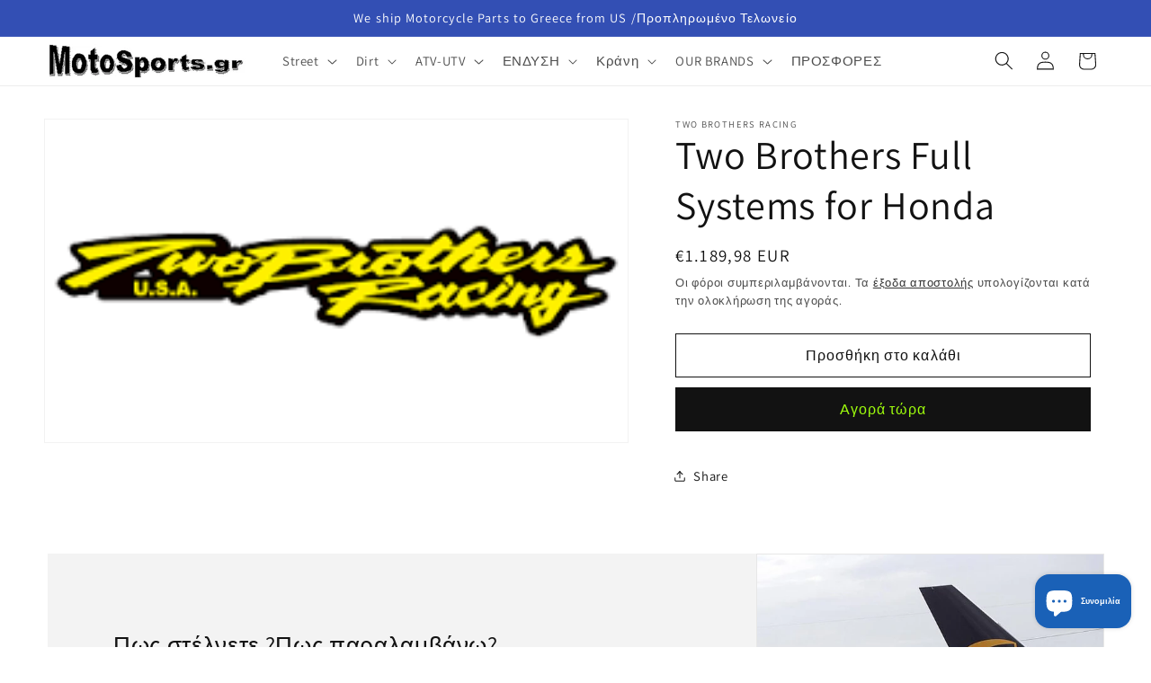

--- FILE ---
content_type: text/html; charset=utf-8
request_url: https://motosports.gr/products/592423
body_size: 52570
content:
<!doctype html>
<html class="js" lang="el">
  <head>
    <meta charset="utf-8">
    <meta http-equiv="X-UA-Compatible" content="IE=edge">
    <meta name="viewport" content="width=device-width,initial-scale=1">
    <meta name="theme-color" content="">
    <link rel="canonical" href="https://motosports.gr/products/592423"><link rel="icon" type="image/png" href="//motosports.gr/cdn/shop/files/motosports.gr_logo_2018_13863505-2071-437b-8cb5-dbb2a6f00b50.png?crop=center&height=32&v=1614348333&width=32"><link rel="preconnect" href="https://fonts.shopifycdn.com" crossorigin><title>
      Two Brothers Full Systems for Honda
 &ndash; MotoSportsGR</title>

    
      <meta name="description" content="Two brothers full systems for honda">
    

    

<meta property="og:site_name" content="MotoSportsGR">
<meta property="og:url" content="https://motosports.gr/products/592423">
<meta property="og:title" content="Two Brothers Full Systems for Honda">
<meta property="og:type" content="product">
<meta property="og:description" content="Two brothers full systems for honda"><meta property="og:image" content="http://motosports.gr/cdn/shop/products/Logo_a73c8a30-6b2e-4b1f-985a-a52c7abb567c.png?v=1673392035">
  <meta property="og:image:secure_url" content="https://motosports.gr/cdn/shop/products/Logo_a73c8a30-6b2e-4b1f-985a-a52c7abb567c.png?v=1673392035">
  <meta property="og:image:width" content="229">
  <meta property="og:image:height" content="127"><meta property="og:price:amount" content="1.189,98">
  <meta property="og:price:currency" content="EUR"><meta name="twitter:site" content="@BillARGYROPOUL1"><meta name="twitter:card" content="summary_large_image">
<meta name="twitter:title" content="Two Brothers Full Systems for Honda">
<meta name="twitter:description" content="Two brothers full systems for honda">


    <script src="//motosports.gr/cdn/shop/t/11/assets/constants.js?v=132983761750457495441734451994" defer="defer"></script>
    <script src="//motosports.gr/cdn/shop/t/11/assets/pubsub.js?v=158357773527763999511734451996" defer="defer"></script>
    <script src="//motosports.gr/cdn/shop/t/11/assets/global.js?v=152862011079830610291734451994" defer="defer"></script>
    <script src="//motosports.gr/cdn/shop/t/11/assets/details-disclosure.js?v=13653116266235556501734451994" defer="defer"></script>
    <script src="//motosports.gr/cdn/shop/t/11/assets/details-modal.js?v=25581673532751508451734451994" defer="defer"></script>
    <script src="//motosports.gr/cdn/shop/t/11/assets/search-form.js?v=133129549252120666541734451996" defer="defer"></script><script src="//motosports.gr/cdn/shop/t/11/assets/animations.js?v=88693664871331136111734451993" defer="defer"></script><script>window.performance && window.performance.mark && window.performance.mark('shopify.content_for_header.start');</script><meta name="google-site-verification" content="vx8rVazeMqWy6_48MvZfc7jQgyErAupur1UNfd7cf8s">
<meta name="google-site-verification" content="vx8rVazeMqWy6_48MvZfc7jQgyErAupur1UNfd7cf8s">
<meta id="shopify-digital-wallet" name="shopify-digital-wallet" content="/27481899090/digital_wallets/dialog">
<meta name="shopify-checkout-api-token" content="53ff98cc58bf03dfc8c61bcbe1e2254d">
<meta id="in-context-paypal-metadata" data-shop-id="27481899090" data-venmo-supported="false" data-environment="production" data-locale="en_US" data-paypal-v4="true" data-currency="EUR">
<link rel="alternate" hreflang="x-default" href="https://motosports.gr/products/592423">
<link rel="alternate" hreflang="el" href="https://motosports.gr/products/592423">
<link rel="alternate" hreflang="en" href="https://motosports.gr/en/products/592423">
<link rel="alternate" hreflang="it" href="https://motosports.gr/it/products/592423">
<link rel="alternate" hreflang="pt" href="https://motosports.gr/pt/products/592423">
<link rel="alternate" hreflang="de" href="https://motosports.gr/de/products/592423">
<link rel="alternate" hreflang="bg" href="https://motosports.gr/bg/products/592423">
<link rel="alternate" hreflang="fr" href="https://motosports.gr/fr/products/592423">
<link rel="alternate" hreflang="ar" href="https://motosports.gr/ar/products/592423">
<link rel="alternate" hreflang="ja" href="https://motosports.gr/ja/products/592423">
<link rel="alternate" type="application/json+oembed" href="https://motosports.gr/products/592423.oembed">
<script async="async" src="/checkouts/internal/preloads.js?locale=el-GR"></script>
<script id="apple-pay-shop-capabilities" type="application/json">{"shopId":27481899090,"countryCode":"US","currencyCode":"EUR","merchantCapabilities":["supports3DS"],"merchantId":"gid:\/\/shopify\/Shop\/27481899090","merchantName":"MotoSportsGR","requiredBillingContactFields":["postalAddress","email"],"requiredShippingContactFields":["postalAddress","email"],"shippingType":"shipping","supportedNetworks":["visa","masterCard","amex","discover","elo","jcb"],"total":{"type":"pending","label":"MotoSportsGR","amount":"1.00"},"shopifyPaymentsEnabled":true,"supportsSubscriptions":true}</script>
<script id="shopify-features" type="application/json">{"accessToken":"53ff98cc58bf03dfc8c61bcbe1e2254d","betas":["rich-media-storefront-analytics"],"domain":"motosports.gr","predictiveSearch":true,"shopId":27481899090,"locale":"el"}</script>
<script>var Shopify = Shopify || {};
Shopify.shop = "motosportsgr.myshopify.com";
Shopify.locale = "el";
Shopify.currency = {"active":"EUR","rate":"1.0"};
Shopify.country = "GR";
Shopify.theme = {"name":"2025","id":125925523538,"schema_name":"Dawn","schema_version":"15.2.0","theme_store_id":887,"role":"main"};
Shopify.theme.handle = "null";
Shopify.theme.style = {"id":null,"handle":null};
Shopify.cdnHost = "motosports.gr/cdn";
Shopify.routes = Shopify.routes || {};
Shopify.routes.root = "/";</script>
<script type="module">!function(o){(o.Shopify=o.Shopify||{}).modules=!0}(window);</script>
<script>!function(o){function n(){var o=[];function n(){o.push(Array.prototype.slice.apply(arguments))}return n.q=o,n}var t=o.Shopify=o.Shopify||{};t.loadFeatures=n(),t.autoloadFeatures=n()}(window);</script>
<script id="shop-js-analytics" type="application/json">{"pageType":"product"}</script>
<script defer="defer" async type="module" src="//motosports.gr/cdn/shopifycloud/shop-js/modules/v2/client.init-shop-cart-sync_LfUzO4S6.el.esm.js"></script>
<script defer="defer" async type="module" src="//motosports.gr/cdn/shopifycloud/shop-js/modules/v2/chunk.common_CGzkXfgL.esm.js"></script>
<script defer="defer" async type="module" src="//motosports.gr/cdn/shopifycloud/shop-js/modules/v2/chunk.modal_Bgl3KeJf.esm.js"></script>
<script type="module">
  await import("//motosports.gr/cdn/shopifycloud/shop-js/modules/v2/client.init-shop-cart-sync_LfUzO4S6.el.esm.js");
await import("//motosports.gr/cdn/shopifycloud/shop-js/modules/v2/chunk.common_CGzkXfgL.esm.js");
await import("//motosports.gr/cdn/shopifycloud/shop-js/modules/v2/chunk.modal_Bgl3KeJf.esm.js");

  window.Shopify.SignInWithShop?.initShopCartSync?.({"fedCMEnabled":true,"windoidEnabled":true});

</script>
<script id="__st">var __st={"a":27481899090,"offset":-18000,"reqid":"24e9018c-64d2-49b9-84f7-2f72cf131ea4-1769448913","pageurl":"motosports.gr\/products\/592423","u":"d9ad832d1a30","p":"product","rtyp":"product","rid":7010300362834};</script>
<script>window.ShopifyPaypalV4VisibilityTracking = true;</script>
<script id="form-persister">!function(){'use strict';const t='contact',e='new_comment',n=[[t,t],['blogs',e],['comments',e],[t,'customer']],o='password',r='form_key',c=['recaptcha-v3-token','g-recaptcha-response','h-captcha-response',o],s=()=>{try{return window.sessionStorage}catch{return}},i='__shopify_v',u=t=>t.elements[r],a=function(){const t=[...n].map((([t,e])=>`form[action*='/${t}']:not([data-nocaptcha='true']) input[name='form_type'][value='${e}']`)).join(',');var e;return e=t,()=>e?[...document.querySelectorAll(e)].map((t=>t.form)):[]}();function m(t){const e=u(t);a().includes(t)&&(!e||!e.value)&&function(t){try{if(!s())return;!function(t){const e=s();if(!e)return;const n=u(t);if(!n)return;const o=n.value;o&&e.removeItem(o)}(t);const e=Array.from(Array(32),(()=>Math.random().toString(36)[2])).join('');!function(t,e){u(t)||t.append(Object.assign(document.createElement('input'),{type:'hidden',name:r})),t.elements[r].value=e}(t,e),function(t,e){const n=s();if(!n)return;const r=[...t.querySelectorAll(`input[type='${o}']`)].map((({name:t})=>t)),u=[...c,...r],a={};for(const[o,c]of new FormData(t).entries())u.includes(o)||(a[o]=c);n.setItem(e,JSON.stringify({[i]:1,action:t.action,data:a}))}(t,e)}catch(e){console.error('failed to persist form',e)}}(t)}const f=t=>{if('true'===t.dataset.persistBound)return;const e=function(t,e){const n=function(t){return'function'==typeof t.submit?t.submit:HTMLFormElement.prototype.submit}(t).bind(t);return function(){let t;return()=>{t||(t=!0,(()=>{try{e(),n()}catch(t){(t=>{console.error('form submit failed',t)})(t)}})(),setTimeout((()=>t=!1),250))}}()}(t,(()=>{m(t)}));!function(t,e){if('function'==typeof t.submit&&'function'==typeof e)try{t.submit=e}catch{}}(t,e),t.addEventListener('submit',(t=>{t.preventDefault(),e()})),t.dataset.persistBound='true'};!function(){function t(t){const e=(t=>{const e=t.target;return e instanceof HTMLFormElement?e:e&&e.form})(t);e&&m(e)}document.addEventListener('submit',t),document.addEventListener('DOMContentLoaded',(()=>{const e=a();for(const t of e)f(t);var n;n=document.body,new window.MutationObserver((t=>{for(const e of t)if('childList'===e.type&&e.addedNodes.length)for(const t of e.addedNodes)1===t.nodeType&&'FORM'===t.tagName&&a().includes(t)&&f(t)})).observe(n,{childList:!0,subtree:!0,attributes:!1}),document.removeEventListener('submit',t)}))}()}();</script>
<script integrity="sha256-4kQ18oKyAcykRKYeNunJcIwy7WH5gtpwJnB7kiuLZ1E=" data-source-attribution="shopify.loadfeatures" defer="defer" src="//motosports.gr/cdn/shopifycloud/storefront/assets/storefront/load_feature-a0a9edcb.js" crossorigin="anonymous"></script>
<script data-source-attribution="shopify.dynamic_checkout.dynamic.init">var Shopify=Shopify||{};Shopify.PaymentButton=Shopify.PaymentButton||{isStorefrontPortableWallets:!0,init:function(){window.Shopify.PaymentButton.init=function(){};var t=document.createElement("script");t.src="https://motosports.gr/cdn/shopifycloud/portable-wallets/latest/portable-wallets.el.js",t.type="module",document.head.appendChild(t)}};
</script>
<script data-source-attribution="shopify.dynamic_checkout.buyer_consent">
  function portableWalletsHideBuyerConsent(e){var t=document.getElementById("shopify-buyer-consent"),n=document.getElementById("shopify-subscription-policy-button");t&&n&&(t.classList.add("hidden"),t.setAttribute("aria-hidden","true"),n.removeEventListener("click",e))}function portableWalletsShowBuyerConsent(e){var t=document.getElementById("shopify-buyer-consent"),n=document.getElementById("shopify-subscription-policy-button");t&&n&&(t.classList.remove("hidden"),t.removeAttribute("aria-hidden"),n.addEventListener("click",e))}window.Shopify?.PaymentButton&&(window.Shopify.PaymentButton.hideBuyerConsent=portableWalletsHideBuyerConsent,window.Shopify.PaymentButton.showBuyerConsent=portableWalletsShowBuyerConsent);
</script>
<script>
  function portableWalletsCleanup(e){e&&e.src&&console.error("Failed to load portable wallets script "+e.src);var t=document.querySelectorAll("shopify-accelerated-checkout .shopify-payment-button__skeleton, shopify-accelerated-checkout-cart .wallet-cart-button__skeleton"),e=document.getElementById("shopify-buyer-consent");for(let e=0;e<t.length;e++)t[e].remove();e&&e.remove()}function portableWalletsNotLoadedAsModule(e){e instanceof ErrorEvent&&"string"==typeof e.message&&e.message.includes("import.meta")&&"string"==typeof e.filename&&e.filename.includes("portable-wallets")&&(window.removeEventListener("error",portableWalletsNotLoadedAsModule),window.Shopify.PaymentButton.failedToLoad=e,"loading"===document.readyState?document.addEventListener("DOMContentLoaded",window.Shopify.PaymentButton.init):window.Shopify.PaymentButton.init())}window.addEventListener("error",portableWalletsNotLoadedAsModule);
</script>

<script type="module" src="https://motosports.gr/cdn/shopifycloud/portable-wallets/latest/portable-wallets.el.js" onError="portableWalletsCleanup(this)" crossorigin="anonymous"></script>
<script nomodule>
  document.addEventListener("DOMContentLoaded", portableWalletsCleanup);
</script>

<script id='scb4127' type='text/javascript' async='' src='https://motosports.gr/cdn/shopifycloud/privacy-banner/storefront-banner.js'></script><link id="shopify-accelerated-checkout-styles" rel="stylesheet" media="screen" href="https://motosports.gr/cdn/shopifycloud/portable-wallets/latest/accelerated-checkout-backwards-compat.css" crossorigin="anonymous">
<style id="shopify-accelerated-checkout-cart">
        #shopify-buyer-consent {
  margin-top: 1em;
  display: inline-block;
  width: 100%;
}

#shopify-buyer-consent.hidden {
  display: none;
}

#shopify-subscription-policy-button {
  background: none;
  border: none;
  padding: 0;
  text-decoration: underline;
  font-size: inherit;
  cursor: pointer;
}

#shopify-subscription-policy-button::before {
  box-shadow: none;
}

      </style>
<script id="sections-script" data-sections="header" defer="defer" src="//motosports.gr/cdn/shop/t/11/compiled_assets/scripts.js?v=35173"></script>
<script>window.performance && window.performance.mark && window.performance.mark('shopify.content_for_header.end');</script>


    <style data-shopify>
      @font-face {
  font-family: Assistant;
  font-weight: 400;
  font-style: normal;
  font-display: swap;
  src: url("//motosports.gr/cdn/fonts/assistant/assistant_n4.9120912a469cad1cc292572851508ca49d12e768.woff2") format("woff2"),
       url("//motosports.gr/cdn/fonts/assistant/assistant_n4.6e9875ce64e0fefcd3f4446b7ec9036b3ddd2985.woff") format("woff");
}

      @font-face {
  font-family: Assistant;
  font-weight: 700;
  font-style: normal;
  font-display: swap;
  src: url("//motosports.gr/cdn/fonts/assistant/assistant_n7.bf44452348ec8b8efa3aa3068825305886b1c83c.woff2") format("woff2"),
       url("//motosports.gr/cdn/fonts/assistant/assistant_n7.0c887fee83f6b3bda822f1150b912c72da0f7b64.woff") format("woff");
}

      
      
      @font-face {
  font-family: Assistant;
  font-weight: 400;
  font-style: normal;
  font-display: swap;
  src: url("//motosports.gr/cdn/fonts/assistant/assistant_n4.9120912a469cad1cc292572851508ca49d12e768.woff2") format("woff2"),
       url("//motosports.gr/cdn/fonts/assistant/assistant_n4.6e9875ce64e0fefcd3f4446b7ec9036b3ddd2985.woff") format("woff");
}


      
        :root,
        .color-background-1 {
          --color-background: 255,255,255;
        
          --gradient-background: #ffffff;
        

        

        --color-foreground: 18,18,18;
        --color-background-contrast: 191,191,191;
        --color-shadow: 18,18,18;
        --color-button: 18,18,18;
        --color-button-text: 158,252,13;
        --color-secondary-button: 255,255,255;
        --color-secondary-button-text: 18,18,18;
        --color-link: 18,18,18;
        --color-badge-foreground: 18,18,18;
        --color-badge-background: 255,255,255;
        --color-badge-border: 18,18,18;
        --payment-terms-background-color: rgb(255 255 255);
      }
      
        
        .color-background-2 {
          --color-background: 243,243,243;
        
          --gradient-background: #f3f3f3;
        

        

        --color-foreground: 18,18,18;
        --color-background-contrast: 179,179,179;
        --color-shadow: 18,18,18;
        --color-button: 18,18,18;
        --color-button-text: 243,243,243;
        --color-secondary-button: 243,243,243;
        --color-secondary-button-text: 18,18,18;
        --color-link: 18,18,18;
        --color-badge-foreground: 18,18,18;
        --color-badge-background: 243,243,243;
        --color-badge-border: 18,18,18;
        --payment-terms-background-color: rgb(243 243 243);
      }
      
        
        .color-inverse {
          --color-background: 18,18,18;
        
          --gradient-background: #121212;
        

        

        --color-foreground: 255,255,255;
        --color-background-contrast: 146,146,146;
        --color-shadow: 18,18,18;
        --color-button: 255,255,255;
        --color-button-text: 18,18,18;
        --color-secondary-button: 18,18,18;
        --color-secondary-button-text: 255,255,255;
        --color-link: 255,255,255;
        --color-badge-foreground: 255,255,255;
        --color-badge-background: 18,18,18;
        --color-badge-border: 255,255,255;
        --payment-terms-background-color: rgb(18 18 18);
      }
      
        
        .color-accent-1 {
          --color-background: 18,18,18;
        
          --gradient-background: #121212;
        

        

        --color-foreground: 255,255,255;
        --color-background-contrast: 146,146,146;
        --color-shadow: 18,18,18;
        --color-button: 255,255,255;
        --color-button-text: 18,18,18;
        --color-secondary-button: 18,18,18;
        --color-secondary-button-text: 255,255,255;
        --color-link: 255,255,255;
        --color-badge-foreground: 255,255,255;
        --color-badge-background: 18,18,18;
        --color-badge-border: 255,255,255;
        --payment-terms-background-color: rgb(18 18 18);
      }
      
        
        .color-accent-2 {
          --color-background: 51,79,180;
        
          --gradient-background: #334fb4;
        

        

        --color-foreground: 255,255,255;
        --color-background-contrast: 23,35,81;
        --color-shadow: 18,18,18;
        --color-button: 255,255,255;
        --color-button-text: 51,79,180;
        --color-secondary-button: 51,79,180;
        --color-secondary-button-text: 255,255,255;
        --color-link: 255,255,255;
        --color-badge-foreground: 255,255,255;
        --color-badge-background: 51,79,180;
        --color-badge-border: 255,255,255;
        --payment-terms-background-color: rgb(51 79 180);
      }
      

      body, .color-background-1, .color-background-2, .color-inverse, .color-accent-1, .color-accent-2 {
        color: rgba(var(--color-foreground), 0.75);
        background-color: rgb(var(--color-background));
      }

      :root {
        --font-body-family: Assistant, sans-serif;
        --font-body-style: normal;
        --font-body-weight: 400;
        --font-body-weight-bold: 700;

        --font-heading-family: Assistant, sans-serif;
        --font-heading-style: normal;
        --font-heading-weight: 400;

        --font-body-scale: 1.05;
        --font-heading-scale: 1.0476190476190477;

        --media-padding: px;
        --media-border-opacity: 0.05;
        --media-border-width: 1px;
        --media-radius: 0px;
        --media-shadow-opacity: 0.0;
        --media-shadow-horizontal-offset: 0px;
        --media-shadow-vertical-offset: 4px;
        --media-shadow-blur-radius: 5px;
        --media-shadow-visible: 0;

        --page-width: 130rem;
        --page-width-margin: 0rem;

        --product-card-image-padding: 0.0rem;
        --product-card-corner-radius: 0.0rem;
        --product-card-text-alignment: left;
        --product-card-border-width: 0.0rem;
        --product-card-border-opacity: 0.1;
        --product-card-shadow-opacity: 0.0;
        --product-card-shadow-visible: 0;
        --product-card-shadow-horizontal-offset: 0.0rem;
        --product-card-shadow-vertical-offset: 0.4rem;
        --product-card-shadow-blur-radius: 0.5rem;

        --collection-card-image-padding: 0.0rem;
        --collection-card-corner-radius: 0.0rem;
        --collection-card-text-alignment: left;
        --collection-card-border-width: 0.0rem;
        --collection-card-border-opacity: 0.1;
        --collection-card-shadow-opacity: 0.0;
        --collection-card-shadow-visible: 0;
        --collection-card-shadow-horizontal-offset: 0.0rem;
        --collection-card-shadow-vertical-offset: 0.4rem;
        --collection-card-shadow-blur-radius: 0.5rem;

        --blog-card-image-padding: 0.0rem;
        --blog-card-corner-radius: 0.0rem;
        --blog-card-text-alignment: left;
        --blog-card-border-width: 0.0rem;
        --blog-card-border-opacity: 0.1;
        --blog-card-shadow-opacity: 0.0;
        --blog-card-shadow-visible: 0;
        --blog-card-shadow-horizontal-offset: 0.0rem;
        --blog-card-shadow-vertical-offset: 0.4rem;
        --blog-card-shadow-blur-radius: 0.5rem;

        --badge-corner-radius: 4.0rem;

        --popup-border-width: 1px;
        --popup-border-opacity: 0.1;
        --popup-corner-radius: 0px;
        --popup-shadow-opacity: 0.0;
        --popup-shadow-horizontal-offset: 0px;
        --popup-shadow-vertical-offset: 4px;
        --popup-shadow-blur-radius: 5px;

        --drawer-border-width: 1px;
        --drawer-border-opacity: 0.1;
        --drawer-shadow-opacity: 0.0;
        --drawer-shadow-horizontal-offset: 0px;
        --drawer-shadow-vertical-offset: 4px;
        --drawer-shadow-blur-radius: 5px;

        --spacing-sections-desktop: 0px;
        --spacing-sections-mobile: 0px;

        --grid-desktop-vertical-spacing: 8px;
        --grid-desktop-horizontal-spacing: 8px;
        --grid-mobile-vertical-spacing: 4px;
        --grid-mobile-horizontal-spacing: 4px;

        --text-boxes-border-opacity: 0.1;
        --text-boxes-border-width: 0px;
        --text-boxes-radius: 0px;
        --text-boxes-shadow-opacity: 0.0;
        --text-boxes-shadow-visible: 0;
        --text-boxes-shadow-horizontal-offset: 0px;
        --text-boxes-shadow-vertical-offset: 4px;
        --text-boxes-shadow-blur-radius: 5px;

        --buttons-radius: 0px;
        --buttons-radius-outset: 0px;
        --buttons-border-width: 1px;
        --buttons-border-opacity: 1.0;
        --buttons-shadow-opacity: 0.0;
        --buttons-shadow-visible: 0;
        --buttons-shadow-horizontal-offset: 0px;
        --buttons-shadow-vertical-offset: 4px;
        --buttons-shadow-blur-radius: 5px;
        --buttons-border-offset: 0px;

        --inputs-radius: 0px;
        --inputs-border-width: 1px;
        --inputs-border-opacity: 0.55;
        --inputs-shadow-opacity: 0.0;
        --inputs-shadow-horizontal-offset: 0px;
        --inputs-margin-offset: 0px;
        --inputs-shadow-vertical-offset: 4px;
        --inputs-shadow-blur-radius: 5px;
        --inputs-radius-outset: 0px;

        --variant-pills-radius: 40px;
        --variant-pills-border-width: 1px;
        --variant-pills-border-opacity: 0.55;
        --variant-pills-shadow-opacity: 0.0;
        --variant-pills-shadow-horizontal-offset: 0px;
        --variant-pills-shadow-vertical-offset: 4px;
        --variant-pills-shadow-blur-radius: 5px;
      }

      *,
      *::before,
      *::after {
        box-sizing: inherit;
      }

      html {
        box-sizing: border-box;
        font-size: calc(var(--font-body-scale) * 62.5%);
        height: 100%;
      }

      body {
        display: grid;
        grid-template-rows: auto auto 1fr auto;
        grid-template-columns: 100%;
        min-height: 100%;
        margin: 0;
        font-size: 1.5rem;
        letter-spacing: 0.06rem;
        line-height: calc(1 + 0.8 / var(--font-body-scale));
        font-family: var(--font-body-family);
        font-style: var(--font-body-style);
        font-weight: var(--font-body-weight);
      }

      @media screen and (min-width: 750px) {
        body {
          font-size: 1.6rem;
        }
      }
    </style>

    <link href="//motosports.gr/cdn/shop/t/11/assets/base.css?v=159841507637079171801734451993" rel="stylesheet" type="text/css" media="all" />
    <link rel="stylesheet" href="//motosports.gr/cdn/shop/t/11/assets/component-cart-items.css?v=123238115697927560811734451994" media="print" onload="this.media='all'">
      <link rel="preload" as="font" href="//motosports.gr/cdn/fonts/assistant/assistant_n4.9120912a469cad1cc292572851508ca49d12e768.woff2" type="font/woff2" crossorigin>
      

      <link rel="preload" as="font" href="//motosports.gr/cdn/fonts/assistant/assistant_n4.9120912a469cad1cc292572851508ca49d12e768.woff2" type="font/woff2" crossorigin>
      
<link href="//motosports.gr/cdn/shop/t/11/assets/component-localization-form.css?v=170315343355214948141734451994" rel="stylesheet" type="text/css" media="all" />
      <script src="//motosports.gr/cdn/shop/t/11/assets/localization-form.js?v=144176611646395275351734451996" defer="defer"></script><link
        rel="stylesheet"
        href="//motosports.gr/cdn/shop/t/11/assets/component-predictive-search.css?v=118923337488134913561734451994"
        media="print"
        onload="this.media='all'"
      ><script>
      if (Shopify.designMode) {
        document.documentElement.classList.add('shopify-design-mode');
      }
    </script>
  <script src="https://cdn.shopify.com/extensions/e8878072-2f6b-4e89-8082-94b04320908d/inbox-1254/assets/inbox-chat-loader.js" type="text/javascript" defer="defer"></script>
<script src="https://cdn.shopify.com/extensions/019bb80a-466a-71df-980f-88082c38b6cf/8a22979f73c40a316bbd935441390f3cf0e21b81-25284/assets/algolia_autocomplete.js" type="text/javascript" defer="defer"></script>
<link href="https://monorail-edge.shopifysvc.com" rel="dns-prefetch">
<script>(function(){if ("sendBeacon" in navigator && "performance" in window) {try {var session_token_from_headers = performance.getEntriesByType('navigation')[0].serverTiming.find(x => x.name == '_s').description;} catch {var session_token_from_headers = undefined;}var session_cookie_matches = document.cookie.match(/_shopify_s=([^;]*)/);var session_token_from_cookie = session_cookie_matches && session_cookie_matches.length === 2 ? session_cookie_matches[1] : "";var session_token = session_token_from_headers || session_token_from_cookie || "";function handle_abandonment_event(e) {var entries = performance.getEntries().filter(function(entry) {return /monorail-edge.shopifysvc.com/.test(entry.name);});if (!window.abandonment_tracked && entries.length === 0) {window.abandonment_tracked = true;var currentMs = Date.now();var navigation_start = performance.timing.navigationStart;var payload = {shop_id: 27481899090,url: window.location.href,navigation_start,duration: currentMs - navigation_start,session_token,page_type: "product"};window.navigator.sendBeacon("https://monorail-edge.shopifysvc.com/v1/produce", JSON.stringify({schema_id: "online_store_buyer_site_abandonment/1.1",payload: payload,metadata: {event_created_at_ms: currentMs,event_sent_at_ms: currentMs}}));}}window.addEventListener('pagehide', handle_abandonment_event);}}());</script>
<script id="web-pixels-manager-setup">(function e(e,d,r,n,o){if(void 0===o&&(o={}),!Boolean(null===(a=null===(i=window.Shopify)||void 0===i?void 0:i.analytics)||void 0===a?void 0:a.replayQueue)){var i,a;window.Shopify=window.Shopify||{};var t=window.Shopify;t.analytics=t.analytics||{};var s=t.analytics;s.replayQueue=[],s.publish=function(e,d,r){return s.replayQueue.push([e,d,r]),!0};try{self.performance.mark("wpm:start")}catch(e){}var l=function(){var e={modern:/Edge?\/(1{2}[4-9]|1[2-9]\d|[2-9]\d{2}|\d{4,})\.\d+(\.\d+|)|Firefox\/(1{2}[4-9]|1[2-9]\d|[2-9]\d{2}|\d{4,})\.\d+(\.\d+|)|Chrom(ium|e)\/(9{2}|\d{3,})\.\d+(\.\d+|)|(Maci|X1{2}).+ Version\/(15\.\d+|(1[6-9]|[2-9]\d|\d{3,})\.\d+)([,.]\d+|)( \(\w+\)|)( Mobile\/\w+|) Safari\/|Chrome.+OPR\/(9{2}|\d{3,})\.\d+\.\d+|(CPU[ +]OS|iPhone[ +]OS|CPU[ +]iPhone|CPU IPhone OS|CPU iPad OS)[ +]+(15[._]\d+|(1[6-9]|[2-9]\d|\d{3,})[._]\d+)([._]\d+|)|Android:?[ /-](13[3-9]|1[4-9]\d|[2-9]\d{2}|\d{4,})(\.\d+|)(\.\d+|)|Android.+Firefox\/(13[5-9]|1[4-9]\d|[2-9]\d{2}|\d{4,})\.\d+(\.\d+|)|Android.+Chrom(ium|e)\/(13[3-9]|1[4-9]\d|[2-9]\d{2}|\d{4,})\.\d+(\.\d+|)|SamsungBrowser\/([2-9]\d|\d{3,})\.\d+/,legacy:/Edge?\/(1[6-9]|[2-9]\d|\d{3,})\.\d+(\.\d+|)|Firefox\/(5[4-9]|[6-9]\d|\d{3,})\.\d+(\.\d+|)|Chrom(ium|e)\/(5[1-9]|[6-9]\d|\d{3,})\.\d+(\.\d+|)([\d.]+$|.*Safari\/(?![\d.]+ Edge\/[\d.]+$))|(Maci|X1{2}).+ Version\/(10\.\d+|(1[1-9]|[2-9]\d|\d{3,})\.\d+)([,.]\d+|)( \(\w+\)|)( Mobile\/\w+|) Safari\/|Chrome.+OPR\/(3[89]|[4-9]\d|\d{3,})\.\d+\.\d+|(CPU[ +]OS|iPhone[ +]OS|CPU[ +]iPhone|CPU IPhone OS|CPU iPad OS)[ +]+(10[._]\d+|(1[1-9]|[2-9]\d|\d{3,})[._]\d+)([._]\d+|)|Android:?[ /-](13[3-9]|1[4-9]\d|[2-9]\d{2}|\d{4,})(\.\d+|)(\.\d+|)|Mobile Safari.+OPR\/([89]\d|\d{3,})\.\d+\.\d+|Android.+Firefox\/(13[5-9]|1[4-9]\d|[2-9]\d{2}|\d{4,})\.\d+(\.\d+|)|Android.+Chrom(ium|e)\/(13[3-9]|1[4-9]\d|[2-9]\d{2}|\d{4,})\.\d+(\.\d+|)|Android.+(UC? ?Browser|UCWEB|U3)[ /]?(15\.([5-9]|\d{2,})|(1[6-9]|[2-9]\d|\d{3,})\.\d+)\.\d+|SamsungBrowser\/(5\.\d+|([6-9]|\d{2,})\.\d+)|Android.+MQ{2}Browser\/(14(\.(9|\d{2,})|)|(1[5-9]|[2-9]\d|\d{3,})(\.\d+|))(\.\d+|)|K[Aa][Ii]OS\/(3\.\d+|([4-9]|\d{2,})\.\d+)(\.\d+|)/},d=e.modern,r=e.legacy,n=navigator.userAgent;return n.match(d)?"modern":n.match(r)?"legacy":"unknown"}(),u="modern"===l?"modern":"legacy",c=(null!=n?n:{modern:"",legacy:""})[u],f=function(e){return[e.baseUrl,"/wpm","/b",e.hashVersion,"modern"===e.buildTarget?"m":"l",".js"].join("")}({baseUrl:d,hashVersion:r,buildTarget:u}),m=function(e){var d=e.version,r=e.bundleTarget,n=e.surface,o=e.pageUrl,i=e.monorailEndpoint;return{emit:function(e){var a=e.status,t=e.errorMsg,s=(new Date).getTime(),l=JSON.stringify({metadata:{event_sent_at_ms:s},events:[{schema_id:"web_pixels_manager_load/3.1",payload:{version:d,bundle_target:r,page_url:o,status:a,surface:n,error_msg:t},metadata:{event_created_at_ms:s}}]});if(!i)return console&&console.warn&&console.warn("[Web Pixels Manager] No Monorail endpoint provided, skipping logging."),!1;try{return self.navigator.sendBeacon.bind(self.navigator)(i,l)}catch(e){}var u=new XMLHttpRequest;try{return u.open("POST",i,!0),u.setRequestHeader("Content-Type","text/plain"),u.send(l),!0}catch(e){return console&&console.warn&&console.warn("[Web Pixels Manager] Got an unhandled error while logging to Monorail."),!1}}}}({version:r,bundleTarget:l,surface:e.surface,pageUrl:self.location.href,monorailEndpoint:e.monorailEndpoint});try{o.browserTarget=l,function(e){var d=e.src,r=e.async,n=void 0===r||r,o=e.onload,i=e.onerror,a=e.sri,t=e.scriptDataAttributes,s=void 0===t?{}:t,l=document.createElement("script"),u=document.querySelector("head"),c=document.querySelector("body");if(l.async=n,l.src=d,a&&(l.integrity=a,l.crossOrigin="anonymous"),s)for(var f in s)if(Object.prototype.hasOwnProperty.call(s,f))try{l.dataset[f]=s[f]}catch(e){}if(o&&l.addEventListener("load",o),i&&l.addEventListener("error",i),u)u.appendChild(l);else{if(!c)throw new Error("Did not find a head or body element to append the script");c.appendChild(l)}}({src:f,async:!0,onload:function(){if(!function(){var e,d;return Boolean(null===(d=null===(e=window.Shopify)||void 0===e?void 0:e.analytics)||void 0===d?void 0:d.initialized)}()){var d=window.webPixelsManager.init(e)||void 0;if(d){var r=window.Shopify.analytics;r.replayQueue.forEach((function(e){var r=e[0],n=e[1],o=e[2];d.publishCustomEvent(r,n,o)})),r.replayQueue=[],r.publish=d.publishCustomEvent,r.visitor=d.visitor,r.initialized=!0}}},onerror:function(){return m.emit({status:"failed",errorMsg:"".concat(f," has failed to load")})},sri:function(e){var d=/^sha384-[A-Za-z0-9+/=]+$/;return"string"==typeof e&&d.test(e)}(c)?c:"",scriptDataAttributes:o}),m.emit({status:"loading"})}catch(e){m.emit({status:"failed",errorMsg:(null==e?void 0:e.message)||"Unknown error"})}}})({shopId: 27481899090,storefrontBaseUrl: "https://motosports.gr",extensionsBaseUrl: "https://extensions.shopifycdn.com/cdn/shopifycloud/web-pixels-manager",monorailEndpoint: "https://monorail-edge.shopifysvc.com/unstable/produce_batch",surface: "storefront-renderer",enabledBetaFlags: ["2dca8a86"],webPixelsConfigList: [{"id":"367132754","configuration":"{\"config\":\"{\\\"pixel_id\\\":\\\"GT-PJRTC5QS\\\",\\\"target_country\\\":\\\"GR\\\",\\\"gtag_events\\\":[{\\\"type\\\":\\\"purchase\\\",\\\"action_label\\\":\\\"MC-R0BTEWN21L\\\"},{\\\"type\\\":\\\"page_view\\\",\\\"action_label\\\":\\\"MC-R0BTEWN21L\\\"},{\\\"type\\\":\\\"view_item\\\",\\\"action_label\\\":\\\"MC-R0BTEWN21L\\\"}],\\\"enable_monitoring_mode\\\":false}\"}","eventPayloadVersion":"v1","runtimeContext":"OPEN","scriptVersion":"b2a88bafab3e21179ed38636efcd8a93","type":"APP","apiClientId":1780363,"privacyPurposes":[],"dataSharingAdjustments":{"protectedCustomerApprovalScopes":["read_customer_address","read_customer_email","read_customer_name","read_customer_personal_data","read_customer_phone"]}},{"id":"73465938","eventPayloadVersion":"v1","runtimeContext":"LAX","scriptVersion":"1","type":"CUSTOM","privacyPurposes":["ANALYTICS"],"name":"Google Analytics tag (migrated)"},{"id":"shopify-app-pixel","configuration":"{}","eventPayloadVersion":"v1","runtimeContext":"STRICT","scriptVersion":"0450","apiClientId":"shopify-pixel","type":"APP","privacyPurposes":["ANALYTICS","MARKETING"]},{"id":"shopify-custom-pixel","eventPayloadVersion":"v1","runtimeContext":"LAX","scriptVersion":"0450","apiClientId":"shopify-pixel","type":"CUSTOM","privacyPurposes":["ANALYTICS","MARKETING"]}],isMerchantRequest: false,initData: {"shop":{"name":"MotoSportsGR","paymentSettings":{"currencyCode":"EUR"},"myshopifyDomain":"motosportsgr.myshopify.com","countryCode":"US","storefrontUrl":"https:\/\/motosports.gr"},"customer":null,"cart":null,"checkout":null,"productVariants":[{"price":{"amount":1189.98,"currencyCode":"EUR"},"product":{"title":"Two Brothers Full Systems for Honda","vendor":"Two Brothers Racing","id":"7010300362834","untranslatedTitle":"Two Brothers Full Systems for Honda","url":"\/products\/592423","type":"Exhaust"},"id":"40237657391186","image":{"src":"\/\/motosports.gr\/cdn\/shop\/products\/Logo_a73c8a30-6b2e-4b1f-985a-a52c7abb567c.png?v=1673392035"},"sku":"592423","title":"Default Title","untranslatedTitle":"Default Title"}],"purchasingCompany":null},},"https://motosports.gr/cdn","fcfee988w5aeb613cpc8e4bc33m6693e112",{"modern":"","legacy":""},{"shopId":"27481899090","storefrontBaseUrl":"https:\/\/motosports.gr","extensionBaseUrl":"https:\/\/extensions.shopifycdn.com\/cdn\/shopifycloud\/web-pixels-manager","surface":"storefront-renderer","enabledBetaFlags":"[\"2dca8a86\"]","isMerchantRequest":"false","hashVersion":"fcfee988w5aeb613cpc8e4bc33m6693e112","publish":"custom","events":"[[\"page_viewed\",{}],[\"product_viewed\",{\"productVariant\":{\"price\":{\"amount\":1189.98,\"currencyCode\":\"EUR\"},\"product\":{\"title\":\"Two Brothers Full Systems for Honda\",\"vendor\":\"Two Brothers Racing\",\"id\":\"7010300362834\",\"untranslatedTitle\":\"Two Brothers Full Systems for Honda\",\"url\":\"\/products\/592423\",\"type\":\"Exhaust\"},\"id\":\"40237657391186\",\"image\":{\"src\":\"\/\/motosports.gr\/cdn\/shop\/products\/Logo_a73c8a30-6b2e-4b1f-985a-a52c7abb567c.png?v=1673392035\"},\"sku\":\"592423\",\"title\":\"Default Title\",\"untranslatedTitle\":\"Default Title\"}}]]"});</script><script>
  window.ShopifyAnalytics = window.ShopifyAnalytics || {};
  window.ShopifyAnalytics.meta = window.ShopifyAnalytics.meta || {};
  window.ShopifyAnalytics.meta.currency = 'EUR';
  var meta = {"product":{"id":7010300362834,"gid":"gid:\/\/shopify\/Product\/7010300362834","vendor":"Two Brothers Racing","type":"Exhaust","handle":"592423","variants":[{"id":40237657391186,"price":118998,"name":"Two Brothers Full Systems for Honda","public_title":null,"sku":"592423"}],"remote":false},"page":{"pageType":"product","resourceType":"product","resourceId":7010300362834,"requestId":"24e9018c-64d2-49b9-84f7-2f72cf131ea4-1769448913"}};
  for (var attr in meta) {
    window.ShopifyAnalytics.meta[attr] = meta[attr];
  }
</script>
<script class="analytics">
  (function () {
    var customDocumentWrite = function(content) {
      var jquery = null;

      if (window.jQuery) {
        jquery = window.jQuery;
      } else if (window.Checkout && window.Checkout.$) {
        jquery = window.Checkout.$;
      }

      if (jquery) {
        jquery('body').append(content);
      }
    };

    var hasLoggedConversion = function(token) {
      if (token) {
        return document.cookie.indexOf('loggedConversion=' + token) !== -1;
      }
      return false;
    }

    var setCookieIfConversion = function(token) {
      if (token) {
        var twoMonthsFromNow = new Date(Date.now());
        twoMonthsFromNow.setMonth(twoMonthsFromNow.getMonth() + 2);

        document.cookie = 'loggedConversion=' + token + '; expires=' + twoMonthsFromNow;
      }
    }

    var trekkie = window.ShopifyAnalytics.lib = window.trekkie = window.trekkie || [];
    if (trekkie.integrations) {
      return;
    }
    trekkie.methods = [
      'identify',
      'page',
      'ready',
      'track',
      'trackForm',
      'trackLink'
    ];
    trekkie.factory = function(method) {
      return function() {
        var args = Array.prototype.slice.call(arguments);
        args.unshift(method);
        trekkie.push(args);
        return trekkie;
      };
    };
    for (var i = 0; i < trekkie.methods.length; i++) {
      var key = trekkie.methods[i];
      trekkie[key] = trekkie.factory(key);
    }
    trekkie.load = function(config) {
      trekkie.config = config || {};
      trekkie.config.initialDocumentCookie = document.cookie;
      var first = document.getElementsByTagName('script')[0];
      var script = document.createElement('script');
      script.type = 'text/javascript';
      script.onerror = function(e) {
        var scriptFallback = document.createElement('script');
        scriptFallback.type = 'text/javascript';
        scriptFallback.onerror = function(error) {
                var Monorail = {
      produce: function produce(monorailDomain, schemaId, payload) {
        var currentMs = new Date().getTime();
        var event = {
          schema_id: schemaId,
          payload: payload,
          metadata: {
            event_created_at_ms: currentMs,
            event_sent_at_ms: currentMs
          }
        };
        return Monorail.sendRequest("https://" + monorailDomain + "/v1/produce", JSON.stringify(event));
      },
      sendRequest: function sendRequest(endpointUrl, payload) {
        // Try the sendBeacon API
        if (window && window.navigator && typeof window.navigator.sendBeacon === 'function' && typeof window.Blob === 'function' && !Monorail.isIos12()) {
          var blobData = new window.Blob([payload], {
            type: 'text/plain'
          });

          if (window.navigator.sendBeacon(endpointUrl, blobData)) {
            return true;
          } // sendBeacon was not successful

        } // XHR beacon

        var xhr = new XMLHttpRequest();

        try {
          xhr.open('POST', endpointUrl);
          xhr.setRequestHeader('Content-Type', 'text/plain');
          xhr.send(payload);
        } catch (e) {
          console.log(e);
        }

        return false;
      },
      isIos12: function isIos12() {
        return window.navigator.userAgent.lastIndexOf('iPhone; CPU iPhone OS 12_') !== -1 || window.navigator.userAgent.lastIndexOf('iPad; CPU OS 12_') !== -1;
      }
    };
    Monorail.produce('monorail-edge.shopifysvc.com',
      'trekkie_storefront_load_errors/1.1',
      {shop_id: 27481899090,
      theme_id: 125925523538,
      app_name: "storefront",
      context_url: window.location.href,
      source_url: "//motosports.gr/cdn/s/trekkie.storefront.a804e9514e4efded663580eddd6991fcc12b5451.min.js"});

        };
        scriptFallback.async = true;
        scriptFallback.src = '//motosports.gr/cdn/s/trekkie.storefront.a804e9514e4efded663580eddd6991fcc12b5451.min.js';
        first.parentNode.insertBefore(scriptFallback, first);
      };
      script.async = true;
      script.src = '//motosports.gr/cdn/s/trekkie.storefront.a804e9514e4efded663580eddd6991fcc12b5451.min.js';
      first.parentNode.insertBefore(script, first);
    };
    trekkie.load(
      {"Trekkie":{"appName":"storefront","development":false,"defaultAttributes":{"shopId":27481899090,"isMerchantRequest":null,"themeId":125925523538,"themeCityHash":"8691988977785766348","contentLanguage":"el","currency":"EUR","eventMetadataId":"f33f4f5c-3e5a-4e8b-9e09-b80095c03d3a"},"isServerSideCookieWritingEnabled":true,"monorailRegion":"shop_domain","enabledBetaFlags":["65f19447"]},"Session Attribution":{},"S2S":{"facebookCapiEnabled":false,"source":"trekkie-storefront-renderer","apiClientId":580111}}
    );

    var loaded = false;
    trekkie.ready(function() {
      if (loaded) return;
      loaded = true;

      window.ShopifyAnalytics.lib = window.trekkie;

      var originalDocumentWrite = document.write;
      document.write = customDocumentWrite;
      try { window.ShopifyAnalytics.merchantGoogleAnalytics.call(this); } catch(error) {};
      document.write = originalDocumentWrite;

      window.ShopifyAnalytics.lib.page(null,{"pageType":"product","resourceType":"product","resourceId":7010300362834,"requestId":"24e9018c-64d2-49b9-84f7-2f72cf131ea4-1769448913","shopifyEmitted":true});

      var match = window.location.pathname.match(/checkouts\/(.+)\/(thank_you|post_purchase)/)
      var token = match? match[1]: undefined;
      if (!hasLoggedConversion(token)) {
        setCookieIfConversion(token);
        window.ShopifyAnalytics.lib.track("Viewed Product",{"currency":"EUR","variantId":40237657391186,"productId":7010300362834,"productGid":"gid:\/\/shopify\/Product\/7010300362834","name":"Two Brothers Full Systems for Honda","price":"1189.98","sku":"592423","brand":"Two Brothers Racing","variant":null,"category":"Exhaust","nonInteraction":true,"remote":false},undefined,undefined,{"shopifyEmitted":true});
      window.ShopifyAnalytics.lib.track("monorail:\/\/trekkie_storefront_viewed_product\/1.1",{"currency":"EUR","variantId":40237657391186,"productId":7010300362834,"productGid":"gid:\/\/shopify\/Product\/7010300362834","name":"Two Brothers Full Systems for Honda","price":"1189.98","sku":"592423","brand":"Two Brothers Racing","variant":null,"category":"Exhaust","nonInteraction":true,"remote":false,"referer":"https:\/\/motosports.gr\/products\/592423"});
      }
    });


        var eventsListenerScript = document.createElement('script');
        eventsListenerScript.async = true;
        eventsListenerScript.src = "//motosports.gr/cdn/shopifycloud/storefront/assets/shop_events_listener-3da45d37.js";
        document.getElementsByTagName('head')[0].appendChild(eventsListenerScript);

})();</script>
  <script>
  if (!window.ga || (window.ga && typeof window.ga !== 'function')) {
    window.ga = function ga() {
      (window.ga.q = window.ga.q || []).push(arguments);
      if (window.Shopify && window.Shopify.analytics && typeof window.Shopify.analytics.publish === 'function') {
        window.Shopify.analytics.publish("ga_stub_called", {}, {sendTo: "google_osp_migration"});
      }
      console.error("Shopify's Google Analytics stub called with:", Array.from(arguments), "\nSee https://help.shopify.com/manual/promoting-marketing/pixels/pixel-migration#google for more information.");
    };
    if (window.Shopify && window.Shopify.analytics && typeof window.Shopify.analytics.publish === 'function') {
      window.Shopify.analytics.publish("ga_stub_initialized", {}, {sendTo: "google_osp_migration"});
    }
  }
</script>
<script
  defer
  src="https://motosports.gr/cdn/shopifycloud/perf-kit/shopify-perf-kit-3.0.4.min.js"
  data-application="storefront-renderer"
  data-shop-id="27481899090"
  data-render-region="gcp-us-central1"
  data-page-type="product"
  data-theme-instance-id="125925523538"
  data-theme-name="Dawn"
  data-theme-version="15.2.0"
  data-monorail-region="shop_domain"
  data-resource-timing-sampling-rate="10"
  data-shs="true"
  data-shs-beacon="true"
  data-shs-export-with-fetch="true"
  data-shs-logs-sample-rate="1"
  data-shs-beacon-endpoint="https://motosports.gr/api/collect"
></script>
</head>

  <body class="gradient animate--hover-default">
    <a class="skip-to-content-link button visually-hidden" href="#MainContent">
      Απευθείας μετάβαση στο περιεχόμενο
    </a><!-- BEGIN sections: header-group -->
<div id="shopify-section-sections--15323639054418__announcement-bar" class="shopify-section shopify-section-group-header-group announcement-bar-section"><link href="//motosports.gr/cdn/shop/t/11/assets/component-slideshow.css?v=17933591812325749411734451994" rel="stylesheet" type="text/css" media="all" />
<link href="//motosports.gr/cdn/shop/t/11/assets/component-slider.css?v=14039311878856620671734451994" rel="stylesheet" type="text/css" media="all" />

  <link href="//motosports.gr/cdn/shop/t/11/assets/component-list-social.css?v=35792976012981934991734451994" rel="stylesheet" type="text/css" media="all" />


<div
  class="utility-bar color-accent-2 gradient utility-bar--bottom-border"
  
>
  <div class="page-width utility-bar__grid"><div
        class="announcement-bar"
        role="region"
        aria-label="Ανακοίνωση"
        
      ><p class="announcement-bar__message h5">
            <span>We ship Motorcycle Parts to Greece from US /Προπληρωμένο Τελωνείο</span></p></div><div class="localization-wrapper">
</div>
  </div>
</div>


</div><div id="shopify-section-sections--15323639054418__header" class="shopify-section shopify-section-group-header-group section-header"><link rel="stylesheet" href="//motosports.gr/cdn/shop/t/11/assets/component-list-menu.css?v=151968516119678728991734451994" media="print" onload="this.media='all'">
<link rel="stylesheet" href="//motosports.gr/cdn/shop/t/11/assets/component-search.css?v=165164710990765432851734451994" media="print" onload="this.media='all'">
<link rel="stylesheet" href="//motosports.gr/cdn/shop/t/11/assets/component-menu-drawer.css?v=147478906057189667651734451994" media="print" onload="this.media='all'">
<link rel="stylesheet" href="//motosports.gr/cdn/shop/t/11/assets/component-cart-notification.css?v=54116361853792938221734451994" media="print" onload="this.media='all'"><link rel="stylesheet" href="//motosports.gr/cdn/shop/t/11/assets/component-price.css?v=70172745017360139101734451994" media="print" onload="this.media='all'"><link rel="stylesheet" href="//motosports.gr/cdn/shop/t/11/assets/component-mega-menu.css?v=10110889665867715061734451994" media="print" onload="this.media='all'"><style>
  header-drawer {
    justify-self: start;
    margin-left: -1.2rem;
  }.scrolled-past-header .header__heading-logo-wrapper {
      width: 75%;
    }@media screen and (min-width: 990px) {
      header-drawer {
        display: none;
      }
    }.menu-drawer-container {
    display: flex;
  }

  .list-menu {
    list-style: none;
    padding: 0;
    margin: 0;
  }

  .list-menu--inline {
    display: inline-flex;
    flex-wrap: wrap;
  }

  summary.list-menu__item {
    padding-right: 2.7rem;
  }

  .list-menu__item {
    display: flex;
    align-items: center;
    line-height: calc(1 + 0.3 / var(--font-body-scale));
  }

  .list-menu__item--link {
    text-decoration: none;
    padding-bottom: 1rem;
    padding-top: 1rem;
    line-height: calc(1 + 0.8 / var(--font-body-scale));
  }

  @media screen and (min-width: 750px) {
    .list-menu__item--link {
      padding-bottom: 0.5rem;
      padding-top: 0.5rem;
    }
  }
</style><style data-shopify>.header {
    padding: 0px 3rem 0px 3rem;
  }

  .section-header {
    position: sticky; /* This is for fixing a Safari z-index issue. PR #2147 */
    margin-bottom: 0px;
  }

  @media screen and (min-width: 750px) {
    .section-header {
      margin-bottom: 0px;
    }
  }

  @media screen and (min-width: 990px) {
    .header {
      padding-top: 0px;
      padding-bottom: 0px;
    }
  }</style><script src="//motosports.gr/cdn/shop/t/11/assets/cart-notification.js?v=133508293167896966491734451993" defer="defer"></script><sticky-header data-sticky-type="reduce-logo-size" class="header-wrapper color-background-1 gradient header-wrapper--border-bottom"><header class="header header--middle-left header--mobile-center page-width header--has-menu header--has-social header--has-account">

<header-drawer data-breakpoint="tablet">
  <details id="Details-menu-drawer-container" class="menu-drawer-container">
    <summary
      class="header__icon header__icon--menu header__icon--summary link focus-inset"
      aria-label="Μενού"
    >
      <span><svg xmlns="http://www.w3.org/2000/svg" fill="none" class="icon icon-hamburger" viewBox="0 0 18 16"><path fill="currentColor" d="M1 .5a.5.5 0 1 0 0 1h15.71a.5.5 0 0 0 0-1zM.5 8a.5.5 0 0 1 .5-.5h15.71a.5.5 0 0 1 0 1H1A.5.5 0 0 1 .5 8m0 7a.5.5 0 0 1 .5-.5h15.71a.5.5 0 0 1 0 1H1a.5.5 0 0 1-.5-.5"/></svg>
<svg xmlns="http://www.w3.org/2000/svg" fill="none" class="icon icon-close" viewBox="0 0 18 17"><path fill="currentColor" d="M.865 15.978a.5.5 0 0 0 .707.707l7.433-7.431 7.579 7.282a.501.501 0 0 0 .846-.37.5.5 0 0 0-.153-.351L9.712 8.546l7.417-7.416a.5.5 0 1 0-.707-.708L8.991 7.853 1.413.573a.5.5 0 1 0-.693.72l7.563 7.268z"/></svg>
</span>
    </summary>
    <div id="menu-drawer" class="gradient menu-drawer motion-reduce color-background-1">
      <div class="menu-drawer__inner-container">
        <div class="menu-drawer__navigation-container">
          <nav class="menu-drawer__navigation">
            <ul class="menu-drawer__menu has-submenu list-menu" role="list"><li><details id="Details-menu-drawer-menu-item-1">
                      <summary
                        id="HeaderDrawer-street"
                        class="menu-drawer__menu-item list-menu__item link link--text focus-inset"
                      >
                        Street
                        <span class="svg-wrapper"><svg xmlns="http://www.w3.org/2000/svg" fill="none" class="icon icon-arrow" viewBox="0 0 14 10"><path fill="currentColor" fill-rule="evenodd" d="M8.537.808a.5.5 0 0 1 .817-.162l4 4a.5.5 0 0 1 0 .708l-4 4a.5.5 0 1 1-.708-.708L11.793 5.5H1a.5.5 0 0 1 0-1h10.793L8.646 1.354a.5.5 0 0 1-.109-.546" clip-rule="evenodd"/></svg>
</span>
                        <span class="svg-wrapper"><svg class="icon icon-caret" viewBox="0 0 10 6"><path fill="currentColor" fill-rule="evenodd" d="M9.354.646a.5.5 0 0 0-.708 0L5 4.293 1.354.646a.5.5 0 0 0-.708.708l4 4a.5.5 0 0 0 .708 0l4-4a.5.5 0 0 0 0-.708" clip-rule="evenodd"/></svg>
</span>
                      </summary>
                      <div
                        id="link-street"
                        class="menu-drawer__submenu has-submenu gradient motion-reduce"
                        tabindex="-1"
                      >
                        <div class="menu-drawer__inner-submenu">
                          <button class="menu-drawer__close-button link link--text focus-inset" aria-expanded="true">
                            <span class="svg-wrapper"><svg xmlns="http://www.w3.org/2000/svg" fill="none" class="icon icon-arrow" viewBox="0 0 14 10"><path fill="currentColor" fill-rule="evenodd" d="M8.537.808a.5.5 0 0 1 .817-.162l4 4a.5.5 0 0 1 0 .708l-4 4a.5.5 0 1 1-.708-.708L11.793 5.5H1a.5.5 0 0 1 0-1h10.793L8.646 1.354a.5.5 0 0 1-.109-.546" clip-rule="evenodd"/></svg>
</span>
                            Street
                          </button>
                          <ul class="menu-drawer__menu list-menu" role="list" tabindex="-1"><li><details id="Details-menu-drawer-street-suzuki">
                                    <summary
                                      id="HeaderDrawer-street-suzuki"
                                      class="menu-drawer__menu-item link link--text list-menu__item focus-inset"
                                    >
                                      Suzuki
                                      <span class="svg-wrapper"><svg xmlns="http://www.w3.org/2000/svg" fill="none" class="icon icon-arrow" viewBox="0 0 14 10"><path fill="currentColor" fill-rule="evenodd" d="M8.537.808a.5.5 0 0 1 .817-.162l4 4a.5.5 0 0 1 0 .708l-4 4a.5.5 0 1 1-.708-.708L11.793 5.5H1a.5.5 0 0 1 0-1h10.793L8.646 1.354a.5.5 0 0 1-.109-.546" clip-rule="evenodd"/></svg>
</span>
                                      <span class="svg-wrapper"><svg class="icon icon-caret" viewBox="0 0 10 6"><path fill="currentColor" fill-rule="evenodd" d="M9.354.646a.5.5 0 0 0-.708 0L5 4.293 1.354.646a.5.5 0 0 0-.708.708l4 4a.5.5 0 0 0 .708 0l4-4a.5.5 0 0 0 0-.708" clip-rule="evenodd"/></svg>
</span>
                                    </summary>
                                    <div
                                      id="childlink-suzuki"
                                      class="menu-drawer__submenu has-submenu gradient motion-reduce"
                                    >
                                      <button
                                        class="menu-drawer__close-button link link--text focus-inset"
                                        aria-expanded="true"
                                      >
                                        <span class="svg-wrapper"><svg xmlns="http://www.w3.org/2000/svg" fill="none" class="icon icon-arrow" viewBox="0 0 14 10"><path fill="currentColor" fill-rule="evenodd" d="M8.537.808a.5.5 0 0 1 .817-.162l4 4a.5.5 0 0 1 0 .708l-4 4a.5.5 0 1 1-.708-.708L11.793 5.5H1a.5.5 0 0 1 0-1h10.793L8.646 1.354a.5.5 0 0 1-.109-.546" clip-rule="evenodd"/></svg>
</span>
                                        Suzuki
                                      </button>
                                      <ul
                                        class="menu-drawer__menu list-menu"
                                        role="list"
                                        tabindex="-1"
                                      ><li>
                                            <a
                                              id="HeaderDrawer-street-suzuki-hayabusa-2021-2024-g3"
                                              href="/collections/hayabusa-2022"
                                              class="menu-drawer__menu-item link link--text list-menu__item focus-inset"
                                              
                                            >
                                              Hayabusa 2021 - 2024 G3
                                            </a>
                                          </li><li>
                                            <a
                                              id="HeaderDrawer-street-suzuki-gsx-r1300-08-20"
                                              href="/collections/hayabusa"
                                              class="menu-drawer__menu-item link link--text list-menu__item focus-inset"
                                              
                                            >
                                              GSX-R1300 08-20
                                            </a>
                                          </li><li>
                                            <a
                                              id="HeaderDrawer-street-suzuki-gsxr1300-99-07"
                                              href="/collections/gsxr1300-99-07"
                                              class="menu-drawer__menu-item link link--text list-menu__item focus-inset"
                                              
                                            >
                                              GSXR1300 99-07
                                            </a>
                                          </li><li>
                                            <a
                                              id="HeaderDrawer-street-suzuki-gsxr1000-17-24"
                                              href="/collections/gsxr1000-17-19"
                                              class="menu-drawer__menu-item link link--text list-menu__item focus-inset"
                                              
                                            >
                                              GSXR1000 17-24
                                            </a>
                                          </li><li>
                                            <a
                                              id="HeaderDrawer-street-suzuki-gsxr1000r-09-16"
                                              href="/collections/gsxr1000r-09-16"
                                              class="menu-drawer__menu-item link link--text list-menu__item focus-inset"
                                              
                                            >
                                              GSXR1000R 09-16
                                            </a>
                                          </li><li>
                                            <a
                                              id="HeaderDrawer-street-suzuki-gsxr1000-07-08"
                                              href="/collections/gsxr1000-07-08"
                                              class="menu-drawer__menu-item link link--text list-menu__item focus-inset"
                                              
                                            >
                                              GSXR1000 07-08
                                            </a>
                                          </li><li>
                                            <a
                                              id="HeaderDrawer-street-suzuki-gsxr1000-05-06"
                                              href="/collections/gsxr1000-05-06"
                                              class="menu-drawer__menu-item link link--text list-menu__item focus-inset"
                                              
                                            >
                                              GSXR1000 05-06
                                            </a>
                                          </li><li>
                                            <a
                                              id="HeaderDrawer-street-suzuki-gsxr1000-01-04"
                                              href="/collections/gsxr1000-01-04"
                                              class="menu-drawer__menu-item link link--text list-menu__item focus-inset"
                                              
                                            >
                                              GSXR1000 01-04
                                            </a>
                                          </li><li>
                                            <a
                                              id="HeaderDrawer-street-suzuki-katana-2020"
                                              href="/collections/gsx-s1000-gsx-s1000f"
                                              class="menu-drawer__menu-item link link--text list-menu__item focus-inset"
                                              
                                            >
                                              Katana 2020
                                            </a>
                                          </li><li>
                                            <a
                                              id="HeaderDrawer-street-suzuki-gsx-s1000-f-fz-z"
                                              href="/collections/gsx-s1000-f-fz-z"
                                              class="menu-drawer__menu-item link link--text list-menu__item focus-inset"
                                              
                                            >
                                              GSX-S1000-F-FZ-Z
                                            </a>
                                          </li><li>
                                            <a
                                              id="HeaderDrawer-street-suzuki-gsx-s750-z"
                                              href="/collections/gsx-s750-z"
                                              class="menu-drawer__menu-item link link--text list-menu__item focus-inset"
                                              
                                            >
                                              GSX-S750/Z
                                            </a>
                                          </li><li>
                                            <a
                                              id="HeaderDrawer-street-suzuki-gsxr600-750"
                                              href="/collections/gsxr600-750"
                                              class="menu-drawer__menu-item link link--text list-menu__item focus-inset"
                                              
                                            >
                                              GSXR600-750
                                            </a>
                                          </li><li>
                                            <a
                                              id="HeaderDrawer-street-suzuki-gsx250r"
                                              href="/"
                                              class="menu-drawer__menu-item link link--text list-menu__item focus-inset"
                                              
                                            >
                                              GSX250R
                                            </a>
                                          </li><li>
                                            <a
                                              id="HeaderDrawer-street-suzuki-b-king"
                                              href="/collections/b-king"
                                              class="menu-drawer__menu-item link link--text list-menu__item focus-inset"
                                              
                                            >
                                              B-King
                                            </a>
                                          </li><li>
                                            <a
                                              id="HeaderDrawer-street-suzuki-sv-650"
                                              href="/collections/sv-650"
                                              class="menu-drawer__menu-item link link--text list-menu__item focus-inset"
                                              
                                            >
                                              SV 650
                                            </a>
                                          </li></ul>
                                    </div>
                                  </details></li><li><details id="Details-menu-drawer-street-kawasaki">
                                    <summary
                                      id="HeaderDrawer-street-kawasaki"
                                      class="menu-drawer__menu-item link link--text list-menu__item focus-inset"
                                    >
                                      Kawasaki
                                      <span class="svg-wrapper"><svg xmlns="http://www.w3.org/2000/svg" fill="none" class="icon icon-arrow" viewBox="0 0 14 10"><path fill="currentColor" fill-rule="evenodd" d="M8.537.808a.5.5 0 0 1 .817-.162l4 4a.5.5 0 0 1 0 .708l-4 4a.5.5 0 1 1-.708-.708L11.793 5.5H1a.5.5 0 0 1 0-1h10.793L8.646 1.354a.5.5 0 0 1-.109-.546" clip-rule="evenodd"/></svg>
</span>
                                      <span class="svg-wrapper"><svg class="icon icon-caret" viewBox="0 0 10 6"><path fill="currentColor" fill-rule="evenodd" d="M9.354.646a.5.5 0 0 0-.708 0L5 4.293 1.354.646a.5.5 0 0 0-.708.708l4 4a.5.5 0 0 0 .708 0l4-4a.5.5 0 0 0 0-.708" clip-rule="evenodd"/></svg>
</span>
                                    </summary>
                                    <div
                                      id="childlink-kawasaki"
                                      class="menu-drawer__submenu has-submenu gradient motion-reduce"
                                    >
                                      <button
                                        class="menu-drawer__close-button link link--text focus-inset"
                                        aria-expanded="true"
                                      >
                                        <span class="svg-wrapper"><svg xmlns="http://www.w3.org/2000/svg" fill="none" class="icon icon-arrow" viewBox="0 0 14 10"><path fill="currentColor" fill-rule="evenodd" d="M8.537.808a.5.5 0 0 1 .817-.162l4 4a.5.5 0 0 1 0 .708l-4 4a.5.5 0 1 1-.708-.708L11.793 5.5H1a.5.5 0 0 1 0-1h10.793L8.646 1.354a.5.5 0 0 1-.109-.546" clip-rule="evenodd"/></svg>
</span>
                                        Kawasaki
                                      </button>
                                      <ul
                                        class="menu-drawer__menu list-menu"
                                        role="list"
                                        tabindex="-1"
                                      ><li>
                                            <a
                                              id="HeaderDrawer-street-kawasaki-z900rs"
                                              href="/collections/z900rs"
                                              class="menu-drawer__menu-item link link--text list-menu__item focus-inset"
                                              
                                            >
                                              Z900RS
                                            </a>
                                          </li><li>
                                            <a
                                              id="HeaderDrawer-street-kawasaki-ninja-650"
                                              href="/collections/ninja-650"
                                              class="menu-drawer__menu-item link link--text list-menu__item focus-inset"
                                              
                                            >
                                              NINJA 650
                                            </a>
                                          </li><li>
                                            <a
                                              id="HeaderDrawer-street-kawasaki-versys"
                                              href="/collections/versys"
                                              class="menu-drawer__menu-item link link--text list-menu__item focus-inset"
                                              
                                            >
                                              Versys
                                            </a>
                                          </li><li>
                                            <a
                                              id="HeaderDrawer-street-kawasaki-zx-6r"
                                              href="/collections/zx-6r"
                                              class="menu-drawer__menu-item link link--text list-menu__item focus-inset"
                                              
                                            >
                                              ZX-6R
                                            </a>
                                          </li><li>
                                            <a
                                              id="HeaderDrawer-street-kawasaki-zx-4rr-2023-2024"
                                              href="/collections/zx-4rr-2023"
                                              class="menu-drawer__menu-item link link--text list-menu__item focus-inset"
                                              
                                            >
                                              ZX-4RR 2023-2024
                                            </a>
                                          </li><li>
                                            <a
                                              id="HeaderDrawer-street-kawasaki-ninja-400"
                                              href="/collections/ninja-400"
                                              class="menu-drawer__menu-item link link--text list-menu__item focus-inset"
                                              
                                            >
                                              Ninja 400
                                            </a>
                                          </li><li>
                                            <a
                                              id="HeaderDrawer-street-kawasaki-ninja-250-300"
                                              href="/collections/ninja-250-300-400"
                                              class="menu-drawer__menu-item link link--text list-menu__item focus-inset"
                                              
                                            >
                                              NINJA-250-300
                                            </a>
                                          </li><li>
                                            <a
                                              id="HeaderDrawer-street-kawasaki-zx-14r-12-23"
                                              href="/collections/zx-14r-2012-2019"
                                              class="menu-drawer__menu-item link link--text list-menu__item focus-inset"
                                              
                                            >
                                              ZX-14R 12-23
                                            </a>
                                          </li><li>
                                            <a
                                              id="HeaderDrawer-street-kawasaki-zx14-06-11"
                                              href="/collections/zx14-06-11"
                                              class="menu-drawer__menu-item link link--text list-menu__item focus-inset"
                                              
                                            >
                                              ZX14 06-11
                                            </a>
                                          </li><li>
                                            <a
                                              id="HeaderDrawer-street-kawasaki-zx-10r-21-24"
                                              href="/collections/zx-10r-2021"
                                              class="menu-drawer__menu-item link link--text list-menu__item focus-inset"
                                              
                                            >
                                              ZX-10R-21-24
                                            </a>
                                          </li><li>
                                            <a
                                              id="HeaderDrawer-street-kawasaki-zx-10r-16-20"
                                              href="/collections/zx-10r-16-19"
                                              class="menu-drawer__menu-item link link--text list-menu__item focus-inset"
                                              
                                            >
                                              ZX-10R 16-20
                                            </a>
                                          </li><li>
                                            <a
                                              id="HeaderDrawer-street-kawasaki-zx10r-11-15"
                                              href="/collections/zx10r-11-15"
                                              class="menu-drawer__menu-item link link--text list-menu__item focus-inset"
                                              
                                            >
                                              ZX10R 11-15
                                            </a>
                                          </li><li>
                                            <a
                                              id="HeaderDrawer-street-kawasaki-zx-10r-04-10"
                                              href="/collections/zx-10r-04-10"
                                              class="menu-drawer__menu-item link link--text list-menu__item focus-inset"
                                              
                                            >
                                              ZX-10R 04-10
                                            </a>
                                          </li><li>
                                            <a
                                              id="HeaderDrawer-street-kawasaki-zx-12r"
                                              href="/collections/zx-12r"
                                              class="menu-drawer__menu-item link link--text list-menu__item focus-inset"
                                              
                                            >
                                              ZX-12R
                                            </a>
                                          </li><li>
                                            <a
                                              id="HeaderDrawer-street-kawasaki-h2-sx-ninja"
                                              href="/collections/h2-sx-ninja"
                                              class="menu-drawer__menu-item link link--text list-menu__item focus-inset"
                                              
                                            >
                                              H2 SX Ninja
                                            </a>
                                          </li><li>
                                            <a
                                              id="HeaderDrawer-street-kawasaki-z-h2-20-24"
                                              href="/collections/z-h2-2020"
                                              class="menu-drawer__menu-item link link--text list-menu__item focus-inset"
                                              
                                            >
                                              Z H2 20-24
                                            </a>
                                          </li><li>
                                            <a
                                              id="HeaderDrawer-street-kawasaki-h2-ninja"
                                              href="/collections/h2-ninja"
                                              class="menu-drawer__menu-item link link--text list-menu__item focus-inset"
                                              
                                            >
                                              H2 Ninja
                                            </a>
                                          </li></ul>
                                    </div>
                                  </details></li><li><details id="Details-menu-drawer-street-honda">
                                    <summary
                                      id="HeaderDrawer-street-honda"
                                      class="menu-drawer__menu-item link link--text list-menu__item focus-inset"
                                    >
                                      Honda
                                      <span class="svg-wrapper"><svg xmlns="http://www.w3.org/2000/svg" fill="none" class="icon icon-arrow" viewBox="0 0 14 10"><path fill="currentColor" fill-rule="evenodd" d="M8.537.808a.5.5 0 0 1 .817-.162l4 4a.5.5 0 0 1 0 .708l-4 4a.5.5 0 1 1-.708-.708L11.793 5.5H1a.5.5 0 0 1 0-1h10.793L8.646 1.354a.5.5 0 0 1-.109-.546" clip-rule="evenodd"/></svg>
</span>
                                      <span class="svg-wrapper"><svg class="icon icon-caret" viewBox="0 0 10 6"><path fill="currentColor" fill-rule="evenodd" d="M9.354.646a.5.5 0 0 0-.708 0L5 4.293 1.354.646a.5.5 0 0 0-.708.708l4 4a.5.5 0 0 0 .708 0l4-4a.5.5 0 0 0 0-.708" clip-rule="evenodd"/></svg>
</span>
                                    </summary>
                                    <div
                                      id="childlink-honda"
                                      class="menu-drawer__submenu has-submenu gradient motion-reduce"
                                    >
                                      <button
                                        class="menu-drawer__close-button link link--text focus-inset"
                                        aria-expanded="true"
                                      >
                                        <span class="svg-wrapper"><svg xmlns="http://www.w3.org/2000/svg" fill="none" class="icon icon-arrow" viewBox="0 0 14 10"><path fill="currentColor" fill-rule="evenodd" d="M8.537.808a.5.5 0 0 1 .817-.162l4 4a.5.5 0 0 1 0 .708l-4 4a.5.5 0 1 1-.708-.708L11.793 5.5H1a.5.5 0 0 1 0-1h10.793L8.646 1.354a.5.5 0 0 1-.109-.546" clip-rule="evenodd"/></svg>
</span>
                                        Honda
                                      </button>
                                      <ul
                                        class="menu-drawer__menu list-menu"
                                        role="list"
                                        tabindex="-1"
                                      ><li>
                                            <a
                                              id="HeaderDrawer-street-honda-africa-twin-crf1000l"
                                              href="/collections/africa-twin-crf1000l"
                                              class="menu-drawer__menu-item link link--text list-menu__item focus-inset"
                                              
                                            >
                                              Africa Twin CRF1000L
                                            </a>
                                          </li><li>
                                            <a
                                              id="HeaderDrawer-street-honda-cb1000r"
                                              href="/collections/cb1000r"
                                              class="menu-drawer__menu-item link link--text list-menu__item focus-inset"
                                              
                                            >
                                              CB1000R
                                            </a>
                                          </li><li>
                                            <a
                                              id="HeaderDrawer-street-honda-cbr1000rr-21-24"
                                              href="/collections/cbr1000rr-20-21"
                                              class="menu-drawer__menu-item link link--text list-menu__item focus-inset"
                                              
                                            >
                                              CBR1000RR 21-24
                                            </a>
                                          </li><li>
                                            <a
                                              id="HeaderDrawer-street-honda-cbr1000rr-17-20"
                                              href="/collections/cbr1000rr-17-19"
                                              class="menu-drawer__menu-item link link--text list-menu__item focus-inset"
                                              
                                            >
                                              CBR1000RR 17-20
                                            </a>
                                          </li><li>
                                            <a
                                              id="HeaderDrawer-street-honda-cbr1000rr-08-16"
                                              href="/collections/cbr1000rr-08-16"
                                              class="menu-drawer__menu-item link link--text list-menu__item focus-inset"
                                              
                                            >
                                              CBR1000RR 08-16
                                            </a>
                                          </li><li>
                                            <a
                                              id="HeaderDrawer-street-honda-cbr650f"
                                              href="/collections/cbr650f"
                                              class="menu-drawer__menu-item link link--text list-menu__item focus-inset"
                                              
                                            >
                                              CBR650F
                                            </a>
                                          </li><li>
                                            <a
                                              id="HeaderDrawer-street-honda-cb650r"
                                              href="/collections/cb650r"
                                              class="menu-drawer__menu-item link link--text list-menu__item focus-inset"
                                              
                                            >
                                              CB650R
                                            </a>
                                          </li><li>
                                            <a
                                              id="HeaderDrawer-street-honda-cbr600"
                                              href="/collections/cbr600"
                                              class="menu-drawer__menu-item link link--text list-menu__item focus-inset"
                                              
                                            >
                                              CBR600
                                            </a>
                                          </li><li>
                                            <a
                                              id="HeaderDrawer-street-honda-cb500x-cbr500"
                                              href="/collections/cb500x-cbr500"
                                              class="menu-drawer__menu-item link link--text list-menu__item focus-inset"
                                              
                                            >
                                              CB500X/CBR500
                                            </a>
                                          </li><li>
                                            <a
                                              id="HeaderDrawer-street-honda-cbr300r"
                                              href="/collections/cbr300r"
                                              class="menu-drawer__menu-item link link--text list-menu__item focus-inset"
                                              
                                            >
                                              CBR300R
                                            </a>
                                          </li><li>
                                            <a
                                              id="HeaderDrawer-street-honda-grom-msx125-14-21"
                                              href="/collections/grom-msx125"
                                              class="menu-drawer__menu-item link link--text list-menu__item focus-inset"
                                              
                                            >
                                              Grom-MSX125 14-21
                                            </a>
                                          </li><li>
                                            <a
                                              id="HeaderDrawer-street-honda-grom125-22-24"
                                              href="/collections/grom125-2022-new"
                                              class="menu-drawer__menu-item link link--text list-menu__item focus-inset"
                                              
                                            >
                                              Grom125 22-24
                                            </a>
                                          </li><li>
                                            <a
                                              id="HeaderDrawer-street-honda-ruckus"
                                              href="/collections/ruckus"
                                              class="menu-drawer__menu-item link link--text list-menu__item focus-inset"
                                              
                                            >
                                              RUCKUS
                                            </a>
                                          </li><li>
                                            <a
                                              id="HeaderDrawer-street-honda-monkey-2019-2024"
                                              href="/collections/monkey-2019"
                                              class="menu-drawer__menu-item link link--text list-menu__item focus-inset"
                                              
                                            >
                                              Monkey 2019-2024
                                            </a>
                                          </li></ul>
                                    </div>
                                  </details></li><li><details id="Details-menu-drawer-street-yamaha">
                                    <summary
                                      id="HeaderDrawer-street-yamaha"
                                      class="menu-drawer__menu-item link link--text list-menu__item focus-inset"
                                    >
                                      Yamaha
                                      <span class="svg-wrapper"><svg xmlns="http://www.w3.org/2000/svg" fill="none" class="icon icon-arrow" viewBox="0 0 14 10"><path fill="currentColor" fill-rule="evenodd" d="M8.537.808a.5.5 0 0 1 .817-.162l4 4a.5.5 0 0 1 0 .708l-4 4a.5.5 0 1 1-.708-.708L11.793 5.5H1a.5.5 0 0 1 0-1h10.793L8.646 1.354a.5.5 0 0 1-.109-.546" clip-rule="evenodd"/></svg>
</span>
                                      <span class="svg-wrapper"><svg class="icon icon-caret" viewBox="0 0 10 6"><path fill="currentColor" fill-rule="evenodd" d="M9.354.646a.5.5 0 0 0-.708 0L5 4.293 1.354.646a.5.5 0 0 0-.708.708l4 4a.5.5 0 0 0 .708 0l4-4a.5.5 0 0 0 0-.708" clip-rule="evenodd"/></svg>
</span>
                                    </summary>
                                    <div
                                      id="childlink-yamaha"
                                      class="menu-drawer__submenu has-submenu gradient motion-reduce"
                                    >
                                      <button
                                        class="menu-drawer__close-button link link--text focus-inset"
                                        aria-expanded="true"
                                      >
                                        <span class="svg-wrapper"><svg xmlns="http://www.w3.org/2000/svg" fill="none" class="icon icon-arrow" viewBox="0 0 14 10"><path fill="currentColor" fill-rule="evenodd" d="M8.537.808a.5.5 0 0 1 .817-.162l4 4a.5.5 0 0 1 0 .708l-4 4a.5.5 0 1 1-.708-.708L11.793 5.5H1a.5.5 0 0 1 0-1h10.793L8.646 1.354a.5.5 0 0 1-.109-.546" clip-rule="evenodd"/></svg>
</span>
                                        Yamaha
                                      </button>
                                      <ul
                                        class="menu-drawer__menu list-menu"
                                        role="list"
                                        tabindex="-1"
                                      ><li>
                                            <a
                                              id="HeaderDrawer-street-yamaha-super-tenere"
                                              href="/collections/super-tenere"
                                              class="menu-drawer__menu-item link link--text list-menu__item focus-inset"
                                              
                                            >
                                              SUPER TENERE
                                            </a>
                                          </li><li>
                                            <a
                                              id="HeaderDrawer-street-yamaha-r1-15-24"
                                              href="/collections/r1-15-19"
                                              class="menu-drawer__menu-item link link--text list-menu__item focus-inset"
                                              
                                            >
                                              R1 15-24
                                            </a>
                                          </li><li>
                                            <a
                                              id="HeaderDrawer-street-yamaha-r1-2009-2014"
                                              href="/collections/r1-2009-2014"
                                              class="menu-drawer__menu-item link link--text list-menu__item focus-inset"
                                              
                                            >
                                              R1 2009-2014
                                            </a>
                                          </li><li>
                                            <a
                                              id="HeaderDrawer-street-yamaha-r1-2004-2008"
                                              href="/collections/r1-2004-2008"
                                              class="menu-drawer__menu-item link link--text list-menu__item focus-inset"
                                              
                                            >
                                              R1 2004-2008
                                            </a>
                                          </li><li>
                                            <a
                                              id="HeaderDrawer-street-yamaha-fz-10-mt-10"
                                              href="/collections/fz-10-mt-10"
                                              class="menu-drawer__menu-item link link--text list-menu__item focus-inset"
                                              
                                            >
                                              FZ-10/MT-10
                                            </a>
                                          </li><li>
                                            <a
                                              id="HeaderDrawer-street-yamaha-mt-09-xsr-900-21-24"
                                              href="/collections/mt-09-21-23"
                                              class="menu-drawer__menu-item link link--text list-menu__item focus-inset"
                                              
                                            >
                                              MT-09/XSR 900 21-24
                                            </a>
                                          </li><li>
                                            <a
                                              id="HeaderDrawer-street-yamaha-fz9-fj-09-mt-09-14-20"
                                              href="/collections/fj-09-mt-09-xsr900"
                                              class="menu-drawer__menu-item link link--text list-menu__item focus-inset"
                                              
                                            >
                                              FZ9-FJ-09-MT-09 14-20
                                            </a>
                                          </li><li>
                                            <a
                                              id="HeaderDrawer-street-yamaha-fz-07-mt-07-xsr700"
                                              href="/collections/fz-07-mt-07"
                                              class="menu-drawer__menu-item link link--text list-menu__item focus-inset"
                                              
                                            >
                                              FZ-07/MT-07/XSR700
                                            </a>
                                          </li><li>
                                            <a
                                              id="HeaderDrawer-street-yamaha-r7-21-23"
                                              href="/collections/r7-21-22"
                                              class="menu-drawer__menu-item link link--text list-menu__item focus-inset"
                                              
                                            >
                                              R7 21-23
                                            </a>
                                          </li><li>
                                            <a
                                              id="HeaderDrawer-street-yamaha-yzf-r6"
                                              href="/collections/yzf-r6"
                                              class="menu-drawer__menu-item link link--text list-menu__item focus-inset"
                                              
                                            >
                                              YZF-R6
                                            </a>
                                          </li><li>
                                            <a
                                              id="HeaderDrawer-street-yamaha-mt03-yzf-r3"
                                              href="/collections/yzf-r3"
                                              class="menu-drawer__menu-item link link--text list-menu__item focus-inset"
                                              
                                            >
                                              MT03/YZF-R3
                                            </a>
                                          </li><li>
                                            <a
                                              id="HeaderDrawer-street-yamaha-t-max"
                                              href="/collections/t-max"
                                              class="menu-drawer__menu-item link link--text list-menu__item focus-inset"
                                              
                                            >
                                              T-MAX
                                            </a>
                                          </li><li>
                                            <a
                                              id="HeaderDrawer-street-yamaha-fjr1300"
                                              href="/collections/fjr1300"
                                              class="menu-drawer__menu-item link link--text list-menu__item focus-inset"
                                              
                                            >
                                              FJR1300
                                            </a>
                                          </li><li>
                                            <a
                                              id="HeaderDrawer-street-yamaha-fz-1"
                                              href="/collections/fz1-2006-2012"
                                              class="menu-drawer__menu-item link link--text list-menu__item focus-inset"
                                              
                                            >
                                              FZ-1
                                            </a>
                                          </li></ul>
                                    </div>
                                  </details></li><li><details id="Details-menu-drawer-street-bmw">
                                    <summary
                                      id="HeaderDrawer-street-bmw"
                                      class="menu-drawer__menu-item link link--text list-menu__item focus-inset"
                                    >
                                      BMW
                                      <span class="svg-wrapper"><svg xmlns="http://www.w3.org/2000/svg" fill="none" class="icon icon-arrow" viewBox="0 0 14 10"><path fill="currentColor" fill-rule="evenodd" d="M8.537.808a.5.5 0 0 1 .817-.162l4 4a.5.5 0 0 1 0 .708l-4 4a.5.5 0 1 1-.708-.708L11.793 5.5H1a.5.5 0 0 1 0-1h10.793L8.646 1.354a.5.5 0 0 1-.109-.546" clip-rule="evenodd"/></svg>
</span>
                                      <span class="svg-wrapper"><svg class="icon icon-caret" viewBox="0 0 10 6"><path fill="currentColor" fill-rule="evenodd" d="M9.354.646a.5.5 0 0 0-.708 0L5 4.293 1.354.646a.5.5 0 0 0-.708.708l4 4a.5.5 0 0 0 .708 0l4-4a.5.5 0 0 0 0-.708" clip-rule="evenodd"/></svg>
</span>
                                    </summary>
                                    <div
                                      id="childlink-bmw"
                                      class="menu-drawer__submenu has-submenu gradient motion-reduce"
                                    >
                                      <button
                                        class="menu-drawer__close-button link link--text focus-inset"
                                        aria-expanded="true"
                                      >
                                        <span class="svg-wrapper"><svg xmlns="http://www.w3.org/2000/svg" fill="none" class="icon icon-arrow" viewBox="0 0 14 10"><path fill="currentColor" fill-rule="evenodd" d="M8.537.808a.5.5 0 0 1 .817-.162l4 4a.5.5 0 0 1 0 .708l-4 4a.5.5 0 1 1-.708-.708L11.793 5.5H1a.5.5 0 0 1 0-1h10.793L8.646 1.354a.5.5 0 0 1-.109-.546" clip-rule="evenodd"/></svg>
</span>
                                        BMW
                                      </button>
                                      <ul
                                        class="menu-drawer__menu list-menu"
                                        role="list"
                                        tabindex="-1"
                                      ><li>
                                            <a
                                              id="HeaderDrawer-street-bmw-s1000rr-20-24"
                                              href="/collections/s1000rr-2020"
                                              class="menu-drawer__menu-item link link--text list-menu__item focus-inset"
                                              
                                            >
                                              S1000RR 20-24
                                            </a>
                                          </li><li>
                                            <a
                                              id="HeaderDrawer-street-bmw-s1000-xr"
                                              href="/collections/s1000-xr"
                                              class="menu-drawer__menu-item link link--text list-menu__item focus-inset"
                                              
                                            >
                                              S1000 XR
                                            </a>
                                          </li><li>
                                            <a
                                              id="HeaderDrawer-street-bmw-r-ninet"
                                              href="/collections/r-ninet"
                                              class="menu-drawer__menu-item link link--text list-menu__item focus-inset"
                                              
                                            >
                                              R nineT 
                                            </a>
                                          </li><li>
                                            <a
                                              id="HeaderDrawer-street-bmw-g-310"
                                              href="/collections/g-310"
                                              class="menu-drawer__menu-item link link--text list-menu__item focus-inset"
                                              
                                            >
                                              G 310
                                            </a>
                                          </li><li>
                                            <a
                                              id="HeaderDrawer-street-bmw-r1200-1250gs"
                                              href="/collections/r1250gs"
                                              class="menu-drawer__menu-item link link--text list-menu__item focus-inset"
                                              
                                            >
                                              R1200 /1250GS
                                            </a>
                                          </li></ul>
                                    </div>
                                  </details></li><li><details id="Details-menu-drawer-street-ktm">
                                    <summary
                                      id="HeaderDrawer-street-ktm"
                                      class="menu-drawer__menu-item link link--text list-menu__item focus-inset"
                                    >
                                      KTM
                                      <span class="svg-wrapper"><svg xmlns="http://www.w3.org/2000/svg" fill="none" class="icon icon-arrow" viewBox="0 0 14 10"><path fill="currentColor" fill-rule="evenodd" d="M8.537.808a.5.5 0 0 1 .817-.162l4 4a.5.5 0 0 1 0 .708l-4 4a.5.5 0 1 1-.708-.708L11.793 5.5H1a.5.5 0 0 1 0-1h10.793L8.646 1.354a.5.5 0 0 1-.109-.546" clip-rule="evenodd"/></svg>
</span>
                                      <span class="svg-wrapper"><svg class="icon icon-caret" viewBox="0 0 10 6"><path fill="currentColor" fill-rule="evenodd" d="M9.354.646a.5.5 0 0 0-.708 0L5 4.293 1.354.646a.5.5 0 0 0-.708.708l4 4a.5.5 0 0 0 .708 0l4-4a.5.5 0 0 0 0-.708" clip-rule="evenodd"/></svg>
</span>
                                    </summary>
                                    <div
                                      id="childlink-ktm"
                                      class="menu-drawer__submenu has-submenu gradient motion-reduce"
                                    >
                                      <button
                                        class="menu-drawer__close-button link link--text focus-inset"
                                        aria-expanded="true"
                                      >
                                        <span class="svg-wrapper"><svg xmlns="http://www.w3.org/2000/svg" fill="none" class="icon icon-arrow" viewBox="0 0 14 10"><path fill="currentColor" fill-rule="evenodd" d="M8.537.808a.5.5 0 0 1 .817-.162l4 4a.5.5 0 0 1 0 .708l-4 4a.5.5 0 1 1-.708-.708L11.793 5.5H1a.5.5 0 0 1 0-1h10.793L8.646 1.354a.5.5 0 0 1-.109-.546" clip-rule="evenodd"/></svg>
</span>
                                        KTM
                                      </button>
                                      <ul
                                        class="menu-drawer__menu list-menu"
                                        role="list"
                                        tabindex="-1"
                                      ><li>
                                            <a
                                              id="HeaderDrawer-street-ktm-1190-1290-sm-adv"
                                              href="/collections/1290-sm"
                                              class="menu-drawer__menu-item link link--text list-menu__item focus-inset"
                                              
                                            >
                                              1190/1290 SM/ADV
                                            </a>
                                          </li><li>
                                            <a
                                              id="HeaderDrawer-street-ktm-ktm-790-890"
                                              href="/collections/ktm-790-duke"
                                              class="menu-drawer__menu-item link link--text list-menu__item focus-inset"
                                              
                                            >
                                              KTM 790/890
                                            </a>
                                          </li><li>
                                            <a
                                              id="HeaderDrawer-street-ktm-690-duke-enduro-smc-r"
                                              href="/collections/690-duke"
                                              class="menu-drawer__menu-item link link--text list-menu__item focus-inset"
                                              
                                            >
                                              690 Duke/Enduro/SMC-R
                                            </a>
                                          </li><li>
                                            <a
                                              id="HeaderDrawer-street-ktm-390-duke"
                                              href="/collections/390-duke"
                                              class="menu-drawer__menu-item link link--text list-menu__item focus-inset"
                                              
                                            >
                                              390 Duke
                                            </a>
                                          </li></ul>
                                    </div>
                                  </details></li><li><details id="Details-menu-drawer-street-ducati">
                                    <summary
                                      id="HeaderDrawer-street-ducati"
                                      class="menu-drawer__menu-item link link--text list-menu__item focus-inset"
                                    >
                                      DUCATI
                                      <span class="svg-wrapper"><svg xmlns="http://www.w3.org/2000/svg" fill="none" class="icon icon-arrow" viewBox="0 0 14 10"><path fill="currentColor" fill-rule="evenodd" d="M8.537.808a.5.5 0 0 1 .817-.162l4 4a.5.5 0 0 1 0 .708l-4 4a.5.5 0 1 1-.708-.708L11.793 5.5H1a.5.5 0 0 1 0-1h10.793L8.646 1.354a.5.5 0 0 1-.109-.546" clip-rule="evenodd"/></svg>
</span>
                                      <span class="svg-wrapper"><svg class="icon icon-caret" viewBox="0 0 10 6"><path fill="currentColor" fill-rule="evenodd" d="M9.354.646a.5.5 0 0 0-.708 0L5 4.293 1.354.646a.5.5 0 0 0-.708.708l4 4a.5.5 0 0 0 .708 0l4-4a.5.5 0 0 0 0-.708" clip-rule="evenodd"/></svg>
</span>
                                    </summary>
                                    <div
                                      id="childlink-ducati"
                                      class="menu-drawer__submenu has-submenu gradient motion-reduce"
                                    >
                                      <button
                                        class="menu-drawer__close-button link link--text focus-inset"
                                        aria-expanded="true"
                                      >
                                        <span class="svg-wrapper"><svg xmlns="http://www.w3.org/2000/svg" fill="none" class="icon icon-arrow" viewBox="0 0 14 10"><path fill="currentColor" fill-rule="evenodd" d="M8.537.808a.5.5 0 0 1 .817-.162l4 4a.5.5 0 0 1 0 .708l-4 4a.5.5 0 1 1-.708-.708L11.793 5.5H1a.5.5 0 0 1 0-1h10.793L8.646 1.354a.5.5 0 0 1-.109-.546" clip-rule="evenodd"/></svg>
</span>
                                        DUCATI
                                      </button>
                                      <ul
                                        class="menu-drawer__menu list-menu"
                                        role="list"
                                        tabindex="-1"
                                      ><li>
                                            <a
                                              id="HeaderDrawer-street-ducati-panigale-v4"
                                              href="/collections/panigale-v4"
                                              class="menu-drawer__menu-item link link--text list-menu__item focus-inset"
                                              
                                            >
                                              Panigale V4
                                            </a>
                                          </li><li>
                                            <a
                                              id="HeaderDrawer-street-ducati-panigale-v2"
                                              href="/collections/panigale-v4-1"
                                              class="menu-drawer__menu-item link link--text list-menu__item focus-inset"
                                              
                                            >
                                              Panigale V2
                                            </a>
                                          </li><li>
                                            <a
                                              id="HeaderDrawer-street-ducati-panigale-1199-1299"
                                              href="/collections/panigale-1199-1299"
                                              class="menu-drawer__menu-item link link--text list-menu__item focus-inset"
                                              
                                            >
                                              Panigale 1199/1299
                                            </a>
                                          </li><li>
                                            <a
                                              id="HeaderDrawer-street-ducati-panigale-899-959"
                                              href="/collections/panigale-899-959"
                                              class="menu-drawer__menu-item link link--text list-menu__item focus-inset"
                                              
                                            >
                                              Panigale 899/959
                                            </a>
                                          </li><li>
                                            <a
                                              id="HeaderDrawer-street-ducati-supersport"
                                              href="/collections/supersport"
                                              class="menu-drawer__menu-item link link--text list-menu__item focus-inset"
                                              
                                            >
                                              Supersport
                                            </a>
                                          </li><li>
                                            <a
                                              id="HeaderDrawer-street-ducati-diavel"
                                              href="/collections/diavel"
                                              class="menu-drawer__menu-item link link--text list-menu__item focus-inset"
                                              
                                            >
                                              Diavel
                                            </a>
                                          </li><li>
                                            <a
                                              id="HeaderDrawer-street-ducati-multistrada-1260-1200"
                                              href="/collections/multistrada-1260-1200"
                                              class="menu-drawer__menu-item link link--text list-menu__item focus-inset"
                                              
                                            >
                                              Multistrada 1260/1200
                                            </a>
                                          </li></ul>
                                    </div>
                                  </details></li><li><a
                                    id="HeaderDrawer-street-aprilia"
                                    href="/collections/aprilia-1"
                                    class="menu-drawer__menu-item link link--text list-menu__item focus-inset"
                                    
                                  >
                                    Aprilia
                                  </a></li><li><a
                                    id="HeaderDrawer-street-triumph"
                                    href="/collections/triumph"
                                    class="menu-drawer__menu-item link link--text list-menu__item focus-inset"
                                    
                                  >
                                    Triumph
                                  </a></li><li><a
                                    id="HeaderDrawer-street-harley-davidson"
                                    href="/collections/harley-davidson"
                                    class="menu-drawer__menu-item link link--text list-menu__item focus-inset"
                                    
                                  >
                                    Harley-Davidson
                                  </a></li><li><a
                                    id="HeaderDrawer-street-sudco-keihin-mikuni"
                                    href="/collections/sudco-keihin-mikuni"
                                    class="menu-drawer__menu-item link link--text list-menu__item focus-inset"
                                    
                                  >
                                    SUDCO-KEIHIN-MIKUNI
                                  </a></li></ul>
                        </div>
                      </div>
                    </details></li><li><details id="Details-menu-drawer-menu-item-2">
                      <summary
                        id="HeaderDrawer-dirt"
                        class="menu-drawer__menu-item list-menu__item link link--text focus-inset"
                      >
                        Dirt
                        <span class="svg-wrapper"><svg xmlns="http://www.w3.org/2000/svg" fill="none" class="icon icon-arrow" viewBox="0 0 14 10"><path fill="currentColor" fill-rule="evenodd" d="M8.537.808a.5.5 0 0 1 .817-.162l4 4a.5.5 0 0 1 0 .708l-4 4a.5.5 0 1 1-.708-.708L11.793 5.5H1a.5.5 0 0 1 0-1h10.793L8.646 1.354a.5.5 0 0 1-.109-.546" clip-rule="evenodd"/></svg>
</span>
                        <span class="svg-wrapper"><svg class="icon icon-caret" viewBox="0 0 10 6"><path fill="currentColor" fill-rule="evenodd" d="M9.354.646a.5.5 0 0 0-.708 0L5 4.293 1.354.646a.5.5 0 0 0-.708.708l4 4a.5.5 0 0 0 .708 0l4-4a.5.5 0 0 0 0-.708" clip-rule="evenodd"/></svg>
</span>
                      </summary>
                      <div
                        id="link-dirt"
                        class="menu-drawer__submenu has-submenu gradient motion-reduce"
                        tabindex="-1"
                      >
                        <div class="menu-drawer__inner-submenu">
                          <button class="menu-drawer__close-button link link--text focus-inset" aria-expanded="true">
                            <span class="svg-wrapper"><svg xmlns="http://www.w3.org/2000/svg" fill="none" class="icon icon-arrow" viewBox="0 0 14 10"><path fill="currentColor" fill-rule="evenodd" d="M8.537.808a.5.5 0 0 1 .817-.162l4 4a.5.5 0 0 1 0 .708l-4 4a.5.5 0 1 1-.708-.708L11.793 5.5H1a.5.5 0 0 1 0-1h10.793L8.646 1.354a.5.5 0 0 1-.109-.546" clip-rule="evenodd"/></svg>
</span>
                            Dirt
                          </button>
                          <ul class="menu-drawer__menu list-menu" role="list" tabindex="-1"><li><details id="Details-menu-drawer-dirt-honda">
                                    <summary
                                      id="HeaderDrawer-dirt-honda"
                                      class="menu-drawer__menu-item link link--text list-menu__item focus-inset"
                                    >
                                      Honda
                                      <span class="svg-wrapper"><svg xmlns="http://www.w3.org/2000/svg" fill="none" class="icon icon-arrow" viewBox="0 0 14 10"><path fill="currentColor" fill-rule="evenodd" d="M8.537.808a.5.5 0 0 1 .817-.162l4 4a.5.5 0 0 1 0 .708l-4 4a.5.5 0 1 1-.708-.708L11.793 5.5H1a.5.5 0 0 1 0-1h10.793L8.646 1.354a.5.5 0 0 1-.109-.546" clip-rule="evenodd"/></svg>
</span>
                                      <span class="svg-wrapper"><svg class="icon icon-caret" viewBox="0 0 10 6"><path fill="currentColor" fill-rule="evenodd" d="M9.354.646a.5.5 0 0 0-.708 0L5 4.293 1.354.646a.5.5 0 0 0-.708.708l4 4a.5.5 0 0 0 .708 0l4-4a.5.5 0 0 0 0-.708" clip-rule="evenodd"/></svg>
</span>
                                    </summary>
                                    <div
                                      id="childlink-honda"
                                      class="menu-drawer__submenu has-submenu gradient motion-reduce"
                                    >
                                      <button
                                        class="menu-drawer__close-button link link--text focus-inset"
                                        aria-expanded="true"
                                      >
                                        <span class="svg-wrapper"><svg xmlns="http://www.w3.org/2000/svg" fill="none" class="icon icon-arrow" viewBox="0 0 14 10"><path fill="currentColor" fill-rule="evenodd" d="M8.537.808a.5.5 0 0 1 .817-.162l4 4a.5.5 0 0 1 0 .708l-4 4a.5.5 0 1 1-.708-.708L11.793 5.5H1a.5.5 0 0 1 0-1h10.793L8.646 1.354a.5.5 0 0 1-.109-.546" clip-rule="evenodd"/></svg>
</span>
                                        Honda
                                      </button>
                                      <ul
                                        class="menu-drawer__menu list-menu"
                                        role="list"
                                        tabindex="-1"
                                      ><li>
                                            <a
                                              id="HeaderDrawer-dirt-honda-crf250r-22-24"
                                              href="/collections/crf250r"
                                              class="menu-drawer__menu-item link link--text list-menu__item focus-inset"
                                              
                                            >
                                              CRF250R 22-24
                                            </a>
                                          </li><li>
                                            <a
                                              id="HeaderDrawer-dirt-honda-crf250r-18-21"
                                              href="/collections/crf250r"
                                              class="menu-drawer__menu-item link link--text list-menu__item focus-inset"
                                              
                                            >
                                              CRF250R 18-21
                                            </a>
                                          </li><li>
                                            <a
                                              id="HeaderDrawer-dirt-honda-crf250r-14-17"
                                              href="#"
                                              class="menu-drawer__menu-item link link--text list-menu__item focus-inset"
                                              
                                            >
                                              CRF250R 14-17
                                            </a>
                                          </li><li>
                                            <a
                                              id="HeaderDrawer-dirt-honda-crf450r-crf450l-x-17-24"
                                              href="/collections/crf450r_17-19"
                                              class="menu-drawer__menu-item link link--text list-menu__item focus-inset"
                                              
                                            >
                                              CRF450R /CRF450L/X 17-24
                                            </a>
                                          </li><li>
                                            <a
                                              id="HeaderDrawer-dirt-honda-crf450r-15-16"
                                              href="/collections/crf450r-15-16"
                                              class="menu-drawer__menu-item link link--text list-menu__item focus-inset"
                                              
                                            >
                                              CRF450R 15-16
                                            </a>
                                          </li><li>
                                            <a
                                              id="HeaderDrawer-dirt-honda-crf450r-13-14"
                                              href="/collections/crf450r-13-14"
                                              class="menu-drawer__menu-item link link--text list-menu__item focus-inset"
                                              
                                            >
                                              CRF450R 13-14
                                            </a>
                                          </li><li>
                                            <a
                                              id="HeaderDrawer-dirt-honda-crf450r-2002-2012"
                                              href="/collections/crf450r-2002-2012"
                                              class="menu-drawer__menu-item link link--text list-menu__item focus-inset"
                                              
                                            >
                                              CRF450R 2002-2012
                                            </a>
                                          </li><li>
                                            <a
                                              id="HeaderDrawer-dirt-honda-cr125"
                                              href="/collections/cr125-250"
                                              class="menu-drawer__menu-item link link--text list-menu__item focus-inset"
                                              
                                            >
                                              CR125
                                            </a>
                                          </li><li>
                                            <a
                                              id="HeaderDrawer-dirt-honda-cr250"
                                              href="/collections/cr250"
                                              class="menu-drawer__menu-item link link--text list-menu__item focus-inset"
                                              
                                            >
                                              CR250
                                            </a>
                                          </li><li>
                                            <a
                                              id="HeaderDrawer-dirt-honda-cr500"
                                              href="/collections/cr500"
                                              class="menu-drawer__menu-item link link--text list-menu__item focus-inset"
                                              
                                            >
                                              CR500
                                            </a>
                                          </li><li>
                                            <a
                                              id="HeaderDrawer-dirt-honda-xr650r-00-07"
                                              href="/collections/xr650r-00-07"
                                              class="menu-drawer__menu-item link link--text list-menu__item focus-inset"
                                              
                                            >
                                              XR650R 00-07
                                            </a>
                                          </li><li>
                                            <a
                                              id="HeaderDrawer-dirt-honda-crf230-250-300-l-f"
                                              href="/collections/crf230-250-300l"
                                              class="menu-drawer__menu-item link link--text list-menu__item focus-inset"
                                              
                                            >
                                              CRF230/250/300 L/F
                                            </a>
                                          </li><li>
                                            <a
                                              id="HeaderDrawer-dirt-honda-crf125f-19-22"
                                              href="/collections/crf125f-19-22"
                                              class="menu-drawer__menu-item link link--text list-menu__item focus-inset"
                                              
                                            >
                                              CRF125F 19-22
                                            </a>
                                          </li><li>
                                            <a
                                              id="HeaderDrawer-dirt-honda-crf-110-150r"
                                              href="/collections/crf150r"
                                              class="menu-drawer__menu-item link link--text list-menu__item focus-inset"
                                              
                                            >
                                              CRF 110/150R
                                            </a>
                                          </li><li>
                                            <a
                                              id="HeaderDrawer-dirt-honda-cr80-85"
                                              href="/collections/cr80-85"
                                              class="menu-drawer__menu-item link link--text list-menu__item focus-inset"
                                              
                                            >
                                              CR80/85
                                            </a>
                                          </li></ul>
                                    </div>
                                  </details></li><li><details id="Details-menu-drawer-dirt-kawasaki">
                                    <summary
                                      id="HeaderDrawer-dirt-kawasaki"
                                      class="menu-drawer__menu-item link link--text list-menu__item focus-inset"
                                    >
                                      Kawasaki
                                      <span class="svg-wrapper"><svg xmlns="http://www.w3.org/2000/svg" fill="none" class="icon icon-arrow" viewBox="0 0 14 10"><path fill="currentColor" fill-rule="evenodd" d="M8.537.808a.5.5 0 0 1 .817-.162l4 4a.5.5 0 0 1 0 .708l-4 4a.5.5 0 1 1-.708-.708L11.793 5.5H1a.5.5 0 0 1 0-1h10.793L8.646 1.354a.5.5 0 0 1-.109-.546" clip-rule="evenodd"/></svg>
</span>
                                      <span class="svg-wrapper"><svg class="icon icon-caret" viewBox="0 0 10 6"><path fill="currentColor" fill-rule="evenodd" d="M9.354.646a.5.5 0 0 0-.708 0L5 4.293 1.354.646a.5.5 0 0 0-.708.708l4 4a.5.5 0 0 0 .708 0l4-4a.5.5 0 0 0 0-.708" clip-rule="evenodd"/></svg>
</span>
                                    </summary>
                                    <div
                                      id="childlink-kawasaki"
                                      class="menu-drawer__submenu has-submenu gradient motion-reduce"
                                    >
                                      <button
                                        class="menu-drawer__close-button link link--text focus-inset"
                                        aria-expanded="true"
                                      >
                                        <span class="svg-wrapper"><svg xmlns="http://www.w3.org/2000/svg" fill="none" class="icon icon-arrow" viewBox="0 0 14 10"><path fill="currentColor" fill-rule="evenodd" d="M8.537.808a.5.5 0 0 1 .817-.162l4 4a.5.5 0 0 1 0 .708l-4 4a.5.5 0 1 1-.708-.708L11.793 5.5H1a.5.5 0 0 1 0-1h10.793L8.646 1.354a.5.5 0 0 1-.109-.546" clip-rule="evenodd"/></svg>
</span>
                                        Kawasaki
                                      </button>
                                      <ul
                                        class="menu-drawer__menu list-menu"
                                        role="list"
                                        tabindex="-1"
                                      ><li>
                                            <a
                                              id="HeaderDrawer-dirt-kawasaki-kx450-2024"
                                              href="/collections/kx450-2024"
                                              class="menu-drawer__menu-item link link--text list-menu__item focus-inset"
                                              
                                            >
                                              KX450 2024
                                            </a>
                                          </li><li>
                                            <a
                                              id="HeaderDrawer-dirt-kawasaki-kx450f-kx450-19-23"
                                              href="/collections/kx450f"
                                              class="menu-drawer__menu-item link link--text list-menu__item focus-inset"
                                              
                                            >
                                              KX450F/KX450 19-23
                                            </a>
                                          </li><li>
                                            <a
                                              id="HeaderDrawer-dirt-kawasaki-kx450f-12-18"
                                              href="/collections/kx450f-16-18"
                                              class="menu-drawer__menu-item link link--text list-menu__item focus-inset"
                                              
                                            >
                                              KX450F 12-18
                                            </a>
                                          </li><li>
                                            <a
                                              id="HeaderDrawer-dirt-kawasaki-kx250f-x-21-24"
                                              href="/collections/kx250f"
                                              class="menu-drawer__menu-item link link--text list-menu__item focus-inset"
                                              
                                            >
                                              KX250F/X 21 - 24
                                            </a>
                                          </li><li>
                                            <a
                                              id="HeaderDrawer-dirt-kawasaki-kx250f-17-20"
                                              href="/collections/kx250f-16-20"
                                              class="menu-drawer__menu-item link link--text list-menu__item focus-inset"
                                              
                                            >
                                              KX250F 17-20
                                            </a>
                                          </li><li>
                                            <a
                                              id="HeaderDrawer-dirt-kawasaki-kx250f-2009-2016"
                                              href="/collections/kx250f-2009-2016"
                                              class="menu-drawer__menu-item link link--text list-menu__item focus-inset"
                                              
                                            >
                                              KX250F 2009-2016
                                            </a>
                                          </li><li>
                                            <a
                                              id="HeaderDrawer-dirt-kawasaki-kx125"
                                              href="/collections/kx125-250"
                                              class="menu-drawer__menu-item link link--text list-menu__item focus-inset"
                                              
                                            >
                                              KX125
                                            </a>
                                          </li><li>
                                            <a
                                              id="HeaderDrawer-dirt-kawasaki-kx250"
                                              href="/collections/kx125-250"
                                              class="menu-drawer__menu-item link link--text list-menu__item focus-inset"
                                              
                                            >
                                              KX250
                                            </a>
                                          </li><li>
                                            <a
                                              id="HeaderDrawer-dirt-kawasaki-klx230-250-300"
                                              href="/collections/klx230-250-300"
                                              class="menu-drawer__menu-item link link--text list-menu__item focus-inset"
                                              
                                            >
                                              KLX230/250/300
                                            </a>
                                          </li><li>
                                            <a
                                              id="HeaderDrawer-dirt-kawasaki-klx110-125-140"
                                              href="/collections/klx110"
                                              class="menu-drawer__menu-item link link--text list-menu__item focus-inset"
                                              
                                            >
                                              KLX110/125/140
                                            </a>
                                          </li><li>
                                            <a
                                              id="HeaderDrawer-dirt-kawasaki-kx65-80-85-100"
                                              href="/collections/kx80-100"
                                              class="menu-drawer__menu-item link link--text list-menu__item focus-inset"
                                              
                                            >
                                              KX65/80/85/100
                                            </a>
                                          </li><li>
                                            <a
                                              id="HeaderDrawer-dirt-kawasaki-klx650"
                                              href="/collections/klx650"
                                              class="menu-drawer__menu-item link link--text list-menu__item focus-inset"
                                              
                                            >
                                              KLX650
                                            </a>
                                          </li><li>
                                            <a
                                              id="HeaderDrawer-dirt-kawasaki-klr650"
                                              href="/collections/klr650"
                                              class="menu-drawer__menu-item link link--text list-menu__item focus-inset"
                                              
                                            >
                                              KLR650
                                            </a>
                                          </li></ul>
                                    </div>
                                  </details></li><li><details id="Details-menu-drawer-dirt-yamaha">
                                    <summary
                                      id="HeaderDrawer-dirt-yamaha"
                                      class="menu-drawer__menu-item link link--text list-menu__item focus-inset"
                                    >
                                      Yamaha
                                      <span class="svg-wrapper"><svg xmlns="http://www.w3.org/2000/svg" fill="none" class="icon icon-arrow" viewBox="0 0 14 10"><path fill="currentColor" fill-rule="evenodd" d="M8.537.808a.5.5 0 0 1 .817-.162l4 4a.5.5 0 0 1 0 .708l-4 4a.5.5 0 1 1-.708-.708L11.793 5.5H1a.5.5 0 0 1 0-1h10.793L8.646 1.354a.5.5 0 0 1-.109-.546" clip-rule="evenodd"/></svg>
</span>
                                      <span class="svg-wrapper"><svg class="icon icon-caret" viewBox="0 0 10 6"><path fill="currentColor" fill-rule="evenodd" d="M9.354.646a.5.5 0 0 0-.708 0L5 4.293 1.354.646a.5.5 0 0 0-.708.708l4 4a.5.5 0 0 0 .708 0l4-4a.5.5 0 0 0 0-.708" clip-rule="evenodd"/></svg>
</span>
                                    </summary>
                                    <div
                                      id="childlink-yamaha"
                                      class="menu-drawer__submenu has-submenu gradient motion-reduce"
                                    >
                                      <button
                                        class="menu-drawer__close-button link link--text focus-inset"
                                        aria-expanded="true"
                                      >
                                        <span class="svg-wrapper"><svg xmlns="http://www.w3.org/2000/svg" fill="none" class="icon icon-arrow" viewBox="0 0 14 10"><path fill="currentColor" fill-rule="evenodd" d="M8.537.808a.5.5 0 0 1 .817-.162l4 4a.5.5 0 0 1 0 .708l-4 4a.5.5 0 1 1-.708-.708L11.793 5.5H1a.5.5 0 0 1 0-1h10.793L8.646 1.354a.5.5 0 0 1-.109-.546" clip-rule="evenodd"/></svg>
</span>
                                        Yamaha
                                      </button>
                                      <ul
                                        class="menu-drawer__menu list-menu"
                                        role="list"
                                        tabindex="-1"
                                      ><li>
                                            <a
                                              id="HeaderDrawer-dirt-yamaha-xt-tt-srx-550-600"
                                              href="/collections/xt-tt-srx-550-600"
                                              class="menu-drawer__menu-item link link--text list-menu__item focus-inset"
                                              
                                            >
                                              XT/TT/SRX 550-600
                                            </a>
                                          </li><li>
                                            <a
                                              id="HeaderDrawer-dirt-yamaha-super-tenere"
                                              href="/collections/super-tenere"
                                              class="menu-drawer__menu-item link link--text list-menu__item focus-inset"
                                              
                                            >
                                              SUPER TENERE
                                            </a>
                                          </li><li>
                                            <a
                                              id="HeaderDrawer-dirt-yamaha-tenere-700"
                                              href="/collections/tenere-700"
                                              class="menu-drawer__menu-item link link--text list-menu__item focus-inset"
                                              
                                            >
                                              Tenere 700
                                            </a>
                                          </li><li>
                                            <a
                                              id="HeaderDrawer-dirt-yamaha-wr250r"
                                              href="/products/graves-exhaust-yamaha-wr250r-wr250x-works-exhaust-system"
                                              class="menu-drawer__menu-item link link--text list-menu__item focus-inset"
                                              
                                            >
                                              WR250R
                                            </a>
                                          </li><li>
                                            <a
                                              id="HeaderDrawer-dirt-yamaha-yz450f-18-22"
                                              href="/collections/yz450f-18-22"
                                              class="menu-drawer__menu-item link link--text list-menu__item focus-inset"
                                              
                                            >
                                              YZ450F 18-22
                                            </a>
                                          </li><li>
                                            <a
                                              id="HeaderDrawer-dirt-yamaha-yz450f-14-17"
                                              href="/collections/yz450f"
                                              class="menu-drawer__menu-item link link--text list-menu__item focus-inset"
                                              
                                            >
                                              YZ450F 14-17
                                            </a>
                                          </li><li>
                                            <a
                                              id="HeaderDrawer-dirt-yamaha-yz450f-10-13-06-09-03-05"
                                              href="#YZ450F"
                                              class="menu-drawer__menu-item link link--text list-menu__item focus-inset"
                                              
                                            >
                                              YZ450F 10-13/ 06-09/ 03-05
                                            </a>
                                          </li><li>
                                            <a
                                              id="HeaderDrawer-dirt-yamaha-yz250f-2024"
                                              href="/collections/yz250f-2024"
                                              class="menu-drawer__menu-item link link--text list-menu__item focus-inset"
                                              
                                            >
                                              YZ250F 2024
                                            </a>
                                          </li><li>
                                            <a
                                              id="HeaderDrawer-dirt-yamaha-yz250f-19-23"
                                              href="/collections/yz250f-19-22"
                                              class="menu-drawer__menu-item link link--text list-menu__item focus-inset"
                                              
                                            >
                                              YZ250F 19-23
                                            </a>
                                          </li><li>
                                            <a
                                              id="HeaderDrawer-dirt-yamaha-yz250f-14-18"
                                              href="/collections/yz250f"
                                              class="menu-drawer__menu-item link link--text list-menu__item focus-inset"
                                              
                                            >
                                              YZ250F 14-18
                                            </a>
                                          </li><li>
                                            <a
                                              id="HeaderDrawer-dirt-yamaha-yz250"
                                              href="/collections/yz250"
                                              class="menu-drawer__menu-item link link--text list-menu__item focus-inset"
                                              
                                            >
                                              YZ250
                                            </a>
                                          </li><li>
                                            <a
                                              id="HeaderDrawer-dirt-yamaha-yz125-x-2002-2023"
                                              href="/collections/yz125-250"
                                              class="menu-drawer__menu-item link link--text list-menu__item focus-inset"
                                              
                                            >
                                              YZ125 /X 2002-2023
                                            </a>
                                          </li><li>
                                            <a
                                              id="HeaderDrawer-dirt-yamaha-yz125-1996-2001"
                                              href="/collections/yz125-2000-2001"
                                              class="menu-drawer__menu-item link link--text list-menu__item focus-inset"
                                              
                                            >
                                              YZ125 1996-2001
                                            </a>
                                          </li><li>
                                            <a
                                              id="HeaderDrawer-dirt-yamaha-yz-85-2019-2023"
                                              href="/collections/yz-85"
                                              class="menu-drawer__menu-item link link--text list-menu__item focus-inset"
                                              
                                            >
                                              YZ 85 2019- 2023
                                            </a>
                                          </li><li>
                                            <a
                                              id="HeaderDrawer-dirt-yamaha-yz-80-85-1993-2018"
                                              href="/collections/yz-80-85-1993-2018"
                                              class="menu-drawer__menu-item link link--text list-menu__item focus-inset"
                                              
                                            >
                                              YZ 80/85 1993-2018
                                            </a>
                                          </li><li>
                                            <a
                                              id="HeaderDrawer-dirt-yamaha-yz65"
                                              href="/collections/yz65"
                                              class="menu-drawer__menu-item link link--text list-menu__item focus-inset"
                                              
                                            >
                                              YZ65
                                            </a>
                                          </li></ul>
                                    </div>
                                  </details></li><li><details id="Details-menu-drawer-dirt-suzuki">
                                    <summary
                                      id="HeaderDrawer-dirt-suzuki"
                                      class="menu-drawer__menu-item link link--text list-menu__item focus-inset"
                                    >
                                      Suzuki
                                      <span class="svg-wrapper"><svg xmlns="http://www.w3.org/2000/svg" fill="none" class="icon icon-arrow" viewBox="0 0 14 10"><path fill="currentColor" fill-rule="evenodd" d="M8.537.808a.5.5 0 0 1 .817-.162l4 4a.5.5 0 0 1 0 .708l-4 4a.5.5 0 1 1-.708-.708L11.793 5.5H1a.5.5 0 0 1 0-1h10.793L8.646 1.354a.5.5 0 0 1-.109-.546" clip-rule="evenodd"/></svg>
</span>
                                      <span class="svg-wrapper"><svg class="icon icon-caret" viewBox="0 0 10 6"><path fill="currentColor" fill-rule="evenodd" d="M9.354.646a.5.5 0 0 0-.708 0L5 4.293 1.354.646a.5.5 0 0 0-.708.708l4 4a.5.5 0 0 0 .708 0l4-4a.5.5 0 0 0 0-.708" clip-rule="evenodd"/></svg>
</span>
                                    </summary>
                                    <div
                                      id="childlink-suzuki"
                                      class="menu-drawer__submenu has-submenu gradient motion-reduce"
                                    >
                                      <button
                                        class="menu-drawer__close-button link link--text focus-inset"
                                        aria-expanded="true"
                                      >
                                        <span class="svg-wrapper"><svg xmlns="http://www.w3.org/2000/svg" fill="none" class="icon icon-arrow" viewBox="0 0 14 10"><path fill="currentColor" fill-rule="evenodd" d="M8.537.808a.5.5 0 0 1 .817-.162l4 4a.5.5 0 0 1 0 .708l-4 4a.5.5 0 1 1-.708-.708L11.793 5.5H1a.5.5 0 0 1 0-1h10.793L8.646 1.354a.5.5 0 0 1-.109-.546" clip-rule="evenodd"/></svg>
</span>
                                        Suzuki
                                      </button>
                                      <ul
                                        class="menu-drawer__menu list-menu"
                                        role="list"
                                        tabindex="-1"
                                      ><li>
                                            <a
                                              id="HeaderDrawer-dirt-suzuki-dr-z400s-sm"
                                              href="/collections/dr-z400s-sm"
                                              class="menu-drawer__menu-item link link--text list-menu__item focus-inset"
                                              
                                            >
                                              DR-Z400S/SM
                                            </a>
                                          </li><li>
                                            <a
                                              id="HeaderDrawer-dirt-suzuki-rm-z250-19-23"
                                              href="/collections/rm-z250"
                                              class="menu-drawer__menu-item link link--text list-menu__item focus-inset"
                                              
                                            >
                                              RM-Z250 19-23
                                            </a>
                                          </li><li>
                                            <a
                                              id="HeaderDrawer-dirt-suzuki-rm-z250-10-18"
                                              href="#"
                                              class="menu-drawer__menu-item link link--text list-menu__item focus-inset"
                                              
                                            >
                                              RM-Z250 10-18
                                            </a>
                                          </li><li>
                                            <a
                                              id="HeaderDrawer-dirt-suzuki-rm-z250-04-09"
                                              href="#"
                                              class="menu-drawer__menu-item link link--text list-menu__item focus-inset"
                                              
                                            >
                                              RM-Z250 04-09
                                            </a>
                                          </li><li>
                                            <a
                                              id="HeaderDrawer-dirt-suzuki-rm-z450-2018-2023"
                                              href="/collections/rm-z450"
                                              class="menu-drawer__menu-item link link--text list-menu__item focus-inset"
                                              
                                            >
                                              RM-Z450 2018-2023
                                            </a>
                                          </li><li>
                                            <a
                                              id="HeaderDrawer-dirt-suzuki-rm-z450-2008-2017"
                                              href="/collections/rm-z450-2017"
                                              class="menu-drawer__menu-item link link--text list-menu__item focus-inset"
                                              
                                            >
                                              RM-Z450 2008-2017
                                            </a>
                                          </li><li>
                                            <a
                                              id="HeaderDrawer-dirt-suzuki-rm-z450-2005-2007"
                                              href="/collections/rm-z450-2005-2007"
                                              class="menu-drawer__menu-item link link--text list-menu__item focus-inset"
                                              
                                            >
                                              RM-Z450 2005-2007
                                            </a>
                                          </li><li>
                                            <a
                                              id="HeaderDrawer-dirt-suzuki-rm-125"
                                              href="/collections/rm-125-250"
                                              class="menu-drawer__menu-item link link--text list-menu__item focus-inset"
                                              
                                            >
                                              RM 125
                                            </a>
                                          </li><li>
                                            <a
                                              id="HeaderDrawer-dirt-suzuki-rm-250"
                                              href="/collections/rm-250"
                                              class="menu-drawer__menu-item link link--text list-menu__item focus-inset"
                                              
                                            >
                                              RM 250
                                            </a>
                                          </li><li>
                                            <a
                                              id="HeaderDrawer-dirt-suzuki-dr-z-125"
                                              href="#"
                                              class="menu-drawer__menu-item link link--text list-menu__item focus-inset"
                                              
                                            >
                                              DR-Z 125
                                            </a>
                                          </li><li>
                                            <a
                                              id="HeaderDrawer-dirt-suzuki-rm-80-85"
                                              href="/collections/rm-50-80-85-100"
                                              class="menu-drawer__menu-item link link--text list-menu__item focus-inset"
                                              
                                            >
                                              RM 80/85
                                            </a>
                                          </li></ul>
                                    </div>
                                  </details></li><li><details id="Details-menu-drawer-dirt-ktm">
                                    <summary
                                      id="HeaderDrawer-dirt-ktm"
                                      class="menu-drawer__menu-item link link--text list-menu__item focus-inset"
                                    >
                                      KTM
                                      <span class="svg-wrapper"><svg xmlns="http://www.w3.org/2000/svg" fill="none" class="icon icon-arrow" viewBox="0 0 14 10"><path fill="currentColor" fill-rule="evenodd" d="M8.537.808a.5.5 0 0 1 .817-.162l4 4a.5.5 0 0 1 0 .708l-4 4a.5.5 0 1 1-.708-.708L11.793 5.5H1a.5.5 0 0 1 0-1h10.793L8.646 1.354a.5.5 0 0 1-.109-.546" clip-rule="evenodd"/></svg>
</span>
                                      <span class="svg-wrapper"><svg class="icon icon-caret" viewBox="0 0 10 6"><path fill="currentColor" fill-rule="evenodd" d="M9.354.646a.5.5 0 0 0-.708 0L5 4.293 1.354.646a.5.5 0 0 0-.708.708l4 4a.5.5 0 0 0 .708 0l4-4a.5.5 0 0 0 0-.708" clip-rule="evenodd"/></svg>
</span>
                                    </summary>
                                    <div
                                      id="childlink-ktm"
                                      class="menu-drawer__submenu has-submenu gradient motion-reduce"
                                    >
                                      <button
                                        class="menu-drawer__close-button link link--text focus-inset"
                                        aria-expanded="true"
                                      >
                                        <span class="svg-wrapper"><svg xmlns="http://www.w3.org/2000/svg" fill="none" class="icon icon-arrow" viewBox="0 0 14 10"><path fill="currentColor" fill-rule="evenodd" d="M8.537.808a.5.5 0 0 1 .817-.162l4 4a.5.5 0 0 1 0 .708l-4 4a.5.5 0 1 1-.708-.708L11.793 5.5H1a.5.5 0 0 1 0-1h10.793L8.646 1.354a.5.5 0 0 1-.109-.546" clip-rule="evenodd"/></svg>
</span>
                                        KTM
                                      </button>
                                      <ul
                                        class="menu-drawer__menu list-menu"
                                        role="list"
                                        tabindex="-1"
                                      ><li>
                                            <a
                                              id="HeaderDrawer-dirt-ktm-ktm-2t-stroke"
                                              href="/collections/ktm-2t-stroke"
                                              class="menu-drawer__menu-item link link--text list-menu__item focus-inset"
                                              
                                            >
                                              KTM 2T stroke
                                            </a>
                                          </li><li>
                                            <a
                                              id="HeaderDrawer-dirt-ktm-ktm-250sx-f-fe-22"
                                              href="/collections/ktm-250sx-f-fe-22"
                                              class="menu-drawer__menu-item link link--text list-menu__item focus-inset"
                                              
                                            >
                                              KTM 250SX-F FE 22
                                            </a>
                                          </li><li>
                                            <a
                                              id="HeaderDrawer-dirt-ktm-250-sx-f"
                                              href="/search"
                                              class="menu-drawer__menu-item link link--text list-menu__item focus-inset"
                                              
                                            >
                                              250 SX-F
                                            </a>
                                          </li><li>
                                            <a
                                              id="HeaderDrawer-dirt-ktm-450sx-f"
                                              href="/search"
                                              class="menu-drawer__menu-item link link--text list-menu__item focus-inset"
                                              
                                            >
                                              450SX-F
                                            </a>
                                          </li><li>
                                            <a
                                              id="HeaderDrawer-dirt-ktm-ktm-790-890"
                                              href="/collections/ktm-790-890"
                                              class="menu-drawer__menu-item link link--text list-menu__item focus-inset"
                                              
                                            >
                                              KTM 790/890
                                            </a>
                                          </li><li>
                                            <a
                                              id="HeaderDrawer-dirt-ktm-690-duke-enduro-smc-r"
                                              href="/collections/690-duke"
                                              class="menu-drawer__menu-item link link--text list-menu__item focus-inset"
                                              
                                            >
                                              690 Duke/Enduro/SMC-R
                                            </a>
                                          </li></ul>
                                    </div>
                                  </details></li><li><details id="Details-menu-drawer-dirt-european">
                                    <summary
                                      id="HeaderDrawer-dirt-european"
                                      class="menu-drawer__menu-item link link--text list-menu__item focus-inset"
                                    >
                                      European
                                      <span class="svg-wrapper"><svg xmlns="http://www.w3.org/2000/svg" fill="none" class="icon icon-arrow" viewBox="0 0 14 10"><path fill="currentColor" fill-rule="evenodd" d="M8.537.808a.5.5 0 0 1 .817-.162l4 4a.5.5 0 0 1 0 .708l-4 4a.5.5 0 1 1-.708-.708L11.793 5.5H1a.5.5 0 0 1 0-1h10.793L8.646 1.354a.5.5 0 0 1-.109-.546" clip-rule="evenodd"/></svg>
</span>
                                      <span class="svg-wrapper"><svg class="icon icon-caret" viewBox="0 0 10 6"><path fill="currentColor" fill-rule="evenodd" d="M9.354.646a.5.5 0 0 0-.708 0L5 4.293 1.354.646a.5.5 0 0 0-.708.708l4 4a.5.5 0 0 0 .708 0l4-4a.5.5 0 0 0 0-.708" clip-rule="evenodd"/></svg>
</span>
                                    </summary>
                                    <div
                                      id="childlink-european"
                                      class="menu-drawer__submenu has-submenu gradient motion-reduce"
                                    >
                                      <button
                                        class="menu-drawer__close-button link link--text focus-inset"
                                        aria-expanded="true"
                                      >
                                        <span class="svg-wrapper"><svg xmlns="http://www.w3.org/2000/svg" fill="none" class="icon icon-arrow" viewBox="0 0 14 10"><path fill="currentColor" fill-rule="evenodd" d="M8.537.808a.5.5 0 0 1 .817-.162l4 4a.5.5 0 0 1 0 .708l-4 4a.5.5 0 1 1-.708-.708L11.793 5.5H1a.5.5 0 0 1 0-1h10.793L8.646 1.354a.5.5 0 0 1-.109-.546" clip-rule="evenodd"/></svg>
</span>
                                        European
                                      </button>
                                      <ul
                                        class="menu-drawer__menu list-menu"
                                        role="list"
                                        tabindex="-1"
                                      ><li>
                                            <a
                                              id="HeaderDrawer-dirt-european-husqvarna"
                                              href="/collections/husvarna"
                                              class="menu-drawer__menu-item link link--text list-menu__item focus-inset"
                                              
                                            >
                                              Husqvarna
                                            </a>
                                          </li><li>
                                            <a
                                              id="HeaderDrawer-dirt-european-gas-gas"
                                              href="/collections/gas-gas"
                                              class="menu-drawer__menu-item link link--text list-menu__item focus-inset"
                                              
                                            >
                                              GAS-GAS
                                            </a>
                                          </li><li>
                                            <a
                                              id="HeaderDrawer-dirt-european-beta"
                                              href="/collections/beta"
                                              class="menu-drawer__menu-item link link--text list-menu__item focus-inset"
                                              
                                            >
                                              BETA
                                            </a>
                                          </li></ul>
                                    </div>
                                  </details></li><li><a
                                    id="HeaderDrawer-dirt-sudco-keihin-mikuni"
                                    href="/collections/sudco-keihin-mikuni"
                                    class="menu-drawer__menu-item link link--text list-menu__item focus-inset"
                                    
                                  >
                                    SUDCO-KEIHIN-MIKUNI
                                  </a></li></ul>
                        </div>
                      </div>
                    </details></li><li><details id="Details-menu-drawer-menu-item-3">
                      <summary
                        id="HeaderDrawer-atv-utv"
                        class="menu-drawer__menu-item list-menu__item link link--text focus-inset"
                      >
                        ATV-UTV
                        <span class="svg-wrapper"><svg xmlns="http://www.w3.org/2000/svg" fill="none" class="icon icon-arrow" viewBox="0 0 14 10"><path fill="currentColor" fill-rule="evenodd" d="M8.537.808a.5.5 0 0 1 .817-.162l4 4a.5.5 0 0 1 0 .708l-4 4a.5.5 0 1 1-.708-.708L11.793 5.5H1a.5.5 0 0 1 0-1h10.793L8.646 1.354a.5.5 0 0 1-.109-.546" clip-rule="evenodd"/></svg>
</span>
                        <span class="svg-wrapper"><svg class="icon icon-caret" viewBox="0 0 10 6"><path fill="currentColor" fill-rule="evenodd" d="M9.354.646a.5.5 0 0 0-.708 0L5 4.293 1.354.646a.5.5 0 0 0-.708.708l4 4a.5.5 0 0 0 .708 0l4-4a.5.5 0 0 0 0-.708" clip-rule="evenodd"/></svg>
</span>
                      </summary>
                      <div
                        id="link-atv-utv"
                        class="menu-drawer__submenu has-submenu gradient motion-reduce"
                        tabindex="-1"
                      >
                        <div class="menu-drawer__inner-submenu">
                          <button class="menu-drawer__close-button link link--text focus-inset" aria-expanded="true">
                            <span class="svg-wrapper"><svg xmlns="http://www.w3.org/2000/svg" fill="none" class="icon icon-arrow" viewBox="0 0 14 10"><path fill="currentColor" fill-rule="evenodd" d="M8.537.808a.5.5 0 0 1 .817-.162l4 4a.5.5 0 0 1 0 .708l-4 4a.5.5 0 1 1-.708-.708L11.793 5.5H1a.5.5 0 0 1 0-1h10.793L8.646 1.354a.5.5 0 0 1-.109-.546" clip-rule="evenodd"/></svg>
</span>
                            ATV-UTV
                          </button>
                          <ul class="menu-drawer__menu list-menu" role="list" tabindex="-1"><li><details id="Details-menu-drawer-atv-utv-yamaha">
                                    <summary
                                      id="HeaderDrawer-atv-utv-yamaha"
                                      class="menu-drawer__menu-item link link--text list-menu__item focus-inset"
                                    >
                                      YAMAHA
                                      <span class="svg-wrapper"><svg xmlns="http://www.w3.org/2000/svg" fill="none" class="icon icon-arrow" viewBox="0 0 14 10"><path fill="currentColor" fill-rule="evenodd" d="M8.537.808a.5.5 0 0 1 .817-.162l4 4a.5.5 0 0 1 0 .708l-4 4a.5.5 0 1 1-.708-.708L11.793 5.5H1a.5.5 0 0 1 0-1h10.793L8.646 1.354a.5.5 0 0 1-.109-.546" clip-rule="evenodd"/></svg>
</span>
                                      <span class="svg-wrapper"><svg class="icon icon-caret" viewBox="0 0 10 6"><path fill="currentColor" fill-rule="evenodd" d="M9.354.646a.5.5 0 0 0-.708 0L5 4.293 1.354.646a.5.5 0 0 0-.708.708l4 4a.5.5 0 0 0 .708 0l4-4a.5.5 0 0 0 0-.708" clip-rule="evenodd"/></svg>
</span>
                                    </summary>
                                    <div
                                      id="childlink-yamaha"
                                      class="menu-drawer__submenu has-submenu gradient motion-reduce"
                                    >
                                      <button
                                        class="menu-drawer__close-button link link--text focus-inset"
                                        aria-expanded="true"
                                      >
                                        <span class="svg-wrapper"><svg xmlns="http://www.w3.org/2000/svg" fill="none" class="icon icon-arrow" viewBox="0 0 14 10"><path fill="currentColor" fill-rule="evenodd" d="M8.537.808a.5.5 0 0 1 .817-.162l4 4a.5.5 0 0 1 0 .708l-4 4a.5.5 0 1 1-.708-.708L11.793 5.5H1a.5.5 0 0 1 0-1h10.793L8.646 1.354a.5.5 0 0 1-.109-.546" clip-rule="evenodd"/></svg>
</span>
                                        YAMAHA
                                      </button>
                                      <ul
                                        class="menu-drawer__menu list-menu"
                                        role="list"
                                        tabindex="-1"
                                      ><li>
                                            <a
                                              id="HeaderDrawer-atv-utv-yamaha-yfz450"
                                              href="/collections/yfz450"
                                              class="menu-drawer__menu-item link link--text list-menu__item focus-inset"
                                              
                                            >
                                              YFZ450
                                            </a>
                                          </li><li>
                                            <a
                                              id="HeaderDrawer-atv-utv-yamaha-raptor-700"
                                              href="/collections/raptor-700"
                                              class="menu-drawer__menu-item link link--text list-menu__item focus-inset"
                                              
                                            >
                                              Raptor 700
                                            </a>
                                          </li><li>
                                            <a
                                              id="HeaderDrawer-atv-utv-yamaha-yxz1000r"
                                              href="/collections/yxz1000r"
                                              class="menu-drawer__menu-item link link--text list-menu__item focus-inset"
                                              
                                            >
                                              YXZ1000R
                                            </a>
                                          </li><li>
                                            <a
                                              id="HeaderDrawer-atv-utv-yamaha-raptor-250-350"
                                              href="/collections/raptor-350"
                                              class="menu-drawer__menu-item link link--text list-menu__item focus-inset"
                                              
                                            >
                                              RAPTOR 250/350
                                            </a>
                                          </li></ul>
                                    </div>
                                  </details></li><li><details id="Details-menu-drawer-atv-utv-kawasaki">
                                    <summary
                                      id="HeaderDrawer-atv-utv-kawasaki"
                                      class="menu-drawer__menu-item link link--text list-menu__item focus-inset"
                                    >
                                      KAWASAKI
                                      <span class="svg-wrapper"><svg xmlns="http://www.w3.org/2000/svg" fill="none" class="icon icon-arrow" viewBox="0 0 14 10"><path fill="currentColor" fill-rule="evenodd" d="M8.537.808a.5.5 0 0 1 .817-.162l4 4a.5.5 0 0 1 0 .708l-4 4a.5.5 0 1 1-.708-.708L11.793 5.5H1a.5.5 0 0 1 0-1h10.793L8.646 1.354a.5.5 0 0 1-.109-.546" clip-rule="evenodd"/></svg>
</span>
                                      <span class="svg-wrapper"><svg class="icon icon-caret" viewBox="0 0 10 6"><path fill="currentColor" fill-rule="evenodd" d="M9.354.646a.5.5 0 0 0-.708 0L5 4.293 1.354.646a.5.5 0 0 0-.708.708l4 4a.5.5 0 0 0 .708 0l4-4a.5.5 0 0 0 0-.708" clip-rule="evenodd"/></svg>
</span>
                                    </summary>
                                    <div
                                      id="childlink-kawasaki"
                                      class="menu-drawer__submenu has-submenu gradient motion-reduce"
                                    >
                                      <button
                                        class="menu-drawer__close-button link link--text focus-inset"
                                        aria-expanded="true"
                                      >
                                        <span class="svg-wrapper"><svg xmlns="http://www.w3.org/2000/svg" fill="none" class="icon icon-arrow" viewBox="0 0 14 10"><path fill="currentColor" fill-rule="evenodd" d="M8.537.808a.5.5 0 0 1 .817-.162l4 4a.5.5 0 0 1 0 .708l-4 4a.5.5 0 1 1-.708-.708L11.793 5.5H1a.5.5 0 0 1 0-1h10.793L8.646 1.354a.5.5 0 0 1-.109-.546" clip-rule="evenodd"/></svg>
</span>
                                        KAWASAKI
                                      </button>
                                      <ul
                                        class="menu-drawer__menu list-menu"
                                        role="list"
                                        tabindex="-1"
                                      ><li>
                                            <a
                                              id="HeaderDrawer-atv-utv-kawasaki-teryx-krx-1000"
                                              href="/collections/teryx-krx-1000"
                                              class="menu-drawer__menu-item link link--text list-menu__item focus-inset"
                                              
                                            >
                                              Teryx KRX 1000
                                            </a>
                                          </li><li>
                                            <a
                                              id="HeaderDrawer-atv-utv-kawasaki-kfx450r"
                                              href="/collections/kfx450r"
                                              class="menu-drawer__menu-item link link--text list-menu__item focus-inset"
                                              
                                            >
                                              KFX450R
                                            </a>
                                          </li><li>
                                            <a
                                              id="HeaderDrawer-atv-utv-kawasaki-kvf-650-750"
                                              href="/collections/kvf-650-750"
                                              class="menu-drawer__menu-item link link--text list-menu__item focus-inset"
                                              
                                            >
                                              KVF 650 / 750
                                            </a>
                                          </li></ul>
                                    </div>
                                  </details></li><li><details id="Details-menu-drawer-atv-utv-suzuki">
                                    <summary
                                      id="HeaderDrawer-atv-utv-suzuki"
                                      class="menu-drawer__menu-item link link--text list-menu__item focus-inset"
                                    >
                                      SUZUKI
                                      <span class="svg-wrapper"><svg xmlns="http://www.w3.org/2000/svg" fill="none" class="icon icon-arrow" viewBox="0 0 14 10"><path fill="currentColor" fill-rule="evenodd" d="M8.537.808a.5.5 0 0 1 .817-.162l4 4a.5.5 0 0 1 0 .708l-4 4a.5.5 0 1 1-.708-.708L11.793 5.5H1a.5.5 0 0 1 0-1h10.793L8.646 1.354a.5.5 0 0 1-.109-.546" clip-rule="evenodd"/></svg>
</span>
                                      <span class="svg-wrapper"><svg class="icon icon-caret" viewBox="0 0 10 6"><path fill="currentColor" fill-rule="evenodd" d="M9.354.646a.5.5 0 0 0-.708 0L5 4.293 1.354.646a.5.5 0 0 0-.708.708l4 4a.5.5 0 0 0 .708 0l4-4a.5.5 0 0 0 0-.708" clip-rule="evenodd"/></svg>
</span>
                                    </summary>
                                    <div
                                      id="childlink-suzuki"
                                      class="menu-drawer__submenu has-submenu gradient motion-reduce"
                                    >
                                      <button
                                        class="menu-drawer__close-button link link--text focus-inset"
                                        aria-expanded="true"
                                      >
                                        <span class="svg-wrapper"><svg xmlns="http://www.w3.org/2000/svg" fill="none" class="icon icon-arrow" viewBox="0 0 14 10"><path fill="currentColor" fill-rule="evenodd" d="M8.537.808a.5.5 0 0 1 .817-.162l4 4a.5.5 0 0 1 0 .708l-4 4a.5.5 0 1 1-.708-.708L11.793 5.5H1a.5.5 0 0 1 0-1h10.793L8.646 1.354a.5.5 0 0 1-.109-.546" clip-rule="evenodd"/></svg>
</span>
                                        SUZUKI
                                      </button>
                                      <ul
                                        class="menu-drawer__menu list-menu"
                                        role="list"
                                        tabindex="-1"
                                      ><li>
                                            <a
                                              id="HeaderDrawer-atv-utv-suzuki-ltz400-450"
                                              href="/collections/ltz400-450"
                                              class="menu-drawer__menu-item link link--text list-menu__item focus-inset"
                                              
                                            >
                                              LTZ400-450
                                            </a>
                                          </li><li>
                                            <a
                                              id="HeaderDrawer-atv-utv-suzuki-lt-r450"
                                              href="/collections/lt-r450"
                                              class="menu-drawer__menu-item link link--text list-menu__item focus-inset"
                                              
                                            >
                                              LT-R450
                                            </a>
                                          </li></ul>
                                    </div>
                                  </details></li><li><details id="Details-menu-drawer-atv-utv-honda">
                                    <summary
                                      id="HeaderDrawer-atv-utv-honda"
                                      class="menu-drawer__menu-item link link--text list-menu__item focus-inset"
                                    >
                                      HONDA
                                      <span class="svg-wrapper"><svg xmlns="http://www.w3.org/2000/svg" fill="none" class="icon icon-arrow" viewBox="0 0 14 10"><path fill="currentColor" fill-rule="evenodd" d="M8.537.808a.5.5 0 0 1 .817-.162l4 4a.5.5 0 0 1 0 .708l-4 4a.5.5 0 1 1-.708-.708L11.793 5.5H1a.5.5 0 0 1 0-1h10.793L8.646 1.354a.5.5 0 0 1-.109-.546" clip-rule="evenodd"/></svg>
</span>
                                      <span class="svg-wrapper"><svg class="icon icon-caret" viewBox="0 0 10 6"><path fill="currentColor" fill-rule="evenodd" d="M9.354.646a.5.5 0 0 0-.708 0L5 4.293 1.354.646a.5.5 0 0 0-.708.708l4 4a.5.5 0 0 0 .708 0l4-4a.5.5 0 0 0 0-.708" clip-rule="evenodd"/></svg>
</span>
                                    </summary>
                                    <div
                                      id="childlink-honda"
                                      class="menu-drawer__submenu has-submenu gradient motion-reduce"
                                    >
                                      <button
                                        class="menu-drawer__close-button link link--text focus-inset"
                                        aria-expanded="true"
                                      >
                                        <span class="svg-wrapper"><svg xmlns="http://www.w3.org/2000/svg" fill="none" class="icon icon-arrow" viewBox="0 0 14 10"><path fill="currentColor" fill-rule="evenodd" d="M8.537.808a.5.5 0 0 1 .817-.162l4 4a.5.5 0 0 1 0 .708l-4 4a.5.5 0 1 1-.708-.708L11.793 5.5H1a.5.5 0 0 1 0-1h10.793L8.646 1.354a.5.5 0 0 1-.109-.546" clip-rule="evenodd"/></svg>
</span>
                                        HONDA
                                      </button>
                                      <ul
                                        class="menu-drawer__menu list-menu"
                                        role="list"
                                        tabindex="-1"
                                      ><li>
                                            <a
                                              id="HeaderDrawer-atv-utv-honda-trx-400-450-atc-350-x"
                                              href="/collections/atc-350-x"
                                              class="menu-drawer__menu-item link link--text list-menu__item focus-inset"
                                              
                                            >
                                              TRX 400-450/ATC 350 X
                                            </a>
                                          </li><li>
                                            <a
                                              id="HeaderDrawer-atv-utv-honda-talon-1000r-x"
                                              href="/collections/talon-1000r-x"
                                              class="menu-drawer__menu-item link link--text list-menu__item focus-inset"
                                              
                                            >
                                              Talon 1000R/X
                                            </a>
                                          </li></ul>
                                    </div>
                                  </details></li><li><details id="Details-menu-drawer-atv-utv-can-am">
                                    <summary
                                      id="HeaderDrawer-atv-utv-can-am"
                                      class="menu-drawer__menu-item link link--text list-menu__item focus-inset"
                                    >
                                      CAN-AM
                                      <span class="svg-wrapper"><svg xmlns="http://www.w3.org/2000/svg" fill="none" class="icon icon-arrow" viewBox="0 0 14 10"><path fill="currentColor" fill-rule="evenodd" d="M8.537.808a.5.5 0 0 1 .817-.162l4 4a.5.5 0 0 1 0 .708l-4 4a.5.5 0 1 1-.708-.708L11.793 5.5H1a.5.5 0 0 1 0-1h10.793L8.646 1.354a.5.5 0 0 1-.109-.546" clip-rule="evenodd"/></svg>
</span>
                                      <span class="svg-wrapper"><svg class="icon icon-caret" viewBox="0 0 10 6"><path fill="currentColor" fill-rule="evenodd" d="M9.354.646a.5.5 0 0 0-.708 0L5 4.293 1.354.646a.5.5 0 0 0-.708.708l4 4a.5.5 0 0 0 .708 0l4-4a.5.5 0 0 0 0-.708" clip-rule="evenodd"/></svg>
</span>
                                    </summary>
                                    <div
                                      id="childlink-can-am"
                                      class="menu-drawer__submenu has-submenu gradient motion-reduce"
                                    >
                                      <button
                                        class="menu-drawer__close-button link link--text focus-inset"
                                        aria-expanded="true"
                                      >
                                        <span class="svg-wrapper"><svg xmlns="http://www.w3.org/2000/svg" fill="none" class="icon icon-arrow" viewBox="0 0 14 10"><path fill="currentColor" fill-rule="evenodd" d="M8.537.808a.5.5 0 0 1 .817-.162l4 4a.5.5 0 0 1 0 .708l-4 4a.5.5 0 1 1-.708-.708L11.793 5.5H1a.5.5 0 0 1 0-1h10.793L8.646 1.354a.5.5 0 0 1-.109-.546" clip-rule="evenodd"/></svg>
</span>
                                        CAN-AM
                                      </button>
                                      <ul
                                        class="menu-drawer__menu list-menu"
                                        role="list"
                                        tabindex="-1"
                                      ><li>
                                            <a
                                              id="HeaderDrawer-atv-utv-can-am-maverick-x3"
                                              href="/collections/maverick-x3"
                                              class="menu-drawer__menu-item link link--text list-menu__item focus-inset"
                                              
                                            >
                                              Maverick X3
                                            </a>
                                          </li><li>
                                            <a
                                              id="HeaderDrawer-atv-utv-can-am-maverick-1000"
                                              href="/collections/maverick-1000"
                                              class="menu-drawer__menu-item link link--text list-menu__item focus-inset"
                                              
                                            >
                                              MAVERICK 1000
                                            </a>
                                          </li><li>
                                            <a
                                              id="HeaderDrawer-atv-utv-can-am-outlander"
                                              href="/collections/outlander"
                                              class="menu-drawer__menu-item link link--text list-menu__item focus-inset"
                                              
                                            >
                                              Outlander
                                            </a>
                                          </li><li>
                                            <a
                                              id="HeaderDrawer-atv-utv-can-am-defender"
                                              href="#"
                                              class="menu-drawer__menu-item link link--text list-menu__item focus-inset"
                                              
                                            >
                                              Defender
                                            </a>
                                          </li><li>
                                            <a
                                              id="HeaderDrawer-atv-utv-can-am-renegade"
                                              href="/collections/renegade"
                                              class="menu-drawer__menu-item link link--text list-menu__item focus-inset"
                                              
                                            >
                                              Renegade
                                            </a>
                                          </li><li>
                                            <a
                                              id="HeaderDrawer-atv-utv-can-am-spyder-f3-rt"
                                              href="/collections/spyder-f3-15-22"
                                              class="menu-drawer__menu-item link link--text list-menu__item focus-inset"
                                              
                                            >
                                              Spyder F3/RT
                                            </a>
                                          </li></ul>
                                    </div>
                                  </details></li><li><details id="Details-menu-drawer-atv-utv-polaris">
                                    <summary
                                      id="HeaderDrawer-atv-utv-polaris"
                                      class="menu-drawer__menu-item link link--text list-menu__item focus-inset"
                                    >
                                      POLARIS
                                      <span class="svg-wrapper"><svg xmlns="http://www.w3.org/2000/svg" fill="none" class="icon icon-arrow" viewBox="0 0 14 10"><path fill="currentColor" fill-rule="evenodd" d="M8.537.808a.5.5 0 0 1 .817-.162l4 4a.5.5 0 0 1 0 .708l-4 4a.5.5 0 1 1-.708-.708L11.793 5.5H1a.5.5 0 0 1 0-1h10.793L8.646 1.354a.5.5 0 0 1-.109-.546" clip-rule="evenodd"/></svg>
</span>
                                      <span class="svg-wrapper"><svg class="icon icon-caret" viewBox="0 0 10 6"><path fill="currentColor" fill-rule="evenodd" d="M9.354.646a.5.5 0 0 0-.708 0L5 4.293 1.354.646a.5.5 0 0 0-.708.708l4 4a.5.5 0 0 0 .708 0l4-4a.5.5 0 0 0 0-.708" clip-rule="evenodd"/></svg>
</span>
                                    </summary>
                                    <div
                                      id="childlink-polaris"
                                      class="menu-drawer__submenu has-submenu gradient motion-reduce"
                                    >
                                      <button
                                        class="menu-drawer__close-button link link--text focus-inset"
                                        aria-expanded="true"
                                      >
                                        <span class="svg-wrapper"><svg xmlns="http://www.w3.org/2000/svg" fill="none" class="icon icon-arrow" viewBox="0 0 14 10"><path fill="currentColor" fill-rule="evenodd" d="M8.537.808a.5.5 0 0 1 .817-.162l4 4a.5.5 0 0 1 0 .708l-4 4a.5.5 0 1 1-.708-.708L11.793 5.5H1a.5.5 0 0 1 0-1h10.793L8.646 1.354a.5.5 0 0 1-.109-.546" clip-rule="evenodd"/></svg>
</span>
                                        POLARIS
                                      </button>
                                      <ul
                                        class="menu-drawer__menu list-menu"
                                        role="list"
                                        tabindex="-1"
                                      ><li>
                                            <a
                                              id="HeaderDrawer-atv-utv-polaris-rzr-xp-turbo-xp4-22-23"
                                              href="/collections/rzr-xp-turbo-xp4-22-23"
                                              class="menu-drawer__menu-item link link--text list-menu__item focus-inset"
                                              
                                            >
                                              RZR XP Turbo /XP4 22-23
                                            </a>
                                          </li><li>
                                            <a
                                              id="HeaderDrawer-atv-utv-polaris-rzr-xp-turbo-xp4-16-21"
                                              href="/collections/rzr-xp-turbo"
                                              class="menu-drawer__menu-item link link--text list-menu__item focus-inset"
                                              
                                            >
                                              RZR XP Turbo /XP4 16-21
                                            </a>
                                          </li><li>
                                            <a
                                              id="HeaderDrawer-atv-utv-polaris-rzr-xp-1000"
                                              href="/collections/rzr-xp-1000"
                                              class="menu-drawer__menu-item link link--text list-menu__item focus-inset"
                                              
                                            >
                                              RZR XP 1000
                                            </a>
                                          </li><li>
                                            <a
                                              id="HeaderDrawer-atv-utv-polaris-pro-r-2022-2023"
                                              href="/collections/pro-r-2022-2023"
                                              class="menu-drawer__menu-item link link--text list-menu__item focus-inset"
                                              
                                            >
                                              PRO R 2022-2023
                                            </a>
                                          </li><li>
                                            <a
                                              id="HeaderDrawer-atv-utv-polaris-rzr-900"
                                              href="/collections/rzr-900"
                                              class="menu-drawer__menu-item link link--text list-menu__item focus-inset"
                                              
                                            >
                                              RZR 900
                                            </a>
                                          </li></ul>
                                    </div>
                                  </details></li><li><a
                                    id="HeaderDrawer-atv-utv-sudco-keihin-mikuni"
                                    href="/collections/sudco-keihin-mikuni"
                                    class="menu-drawer__menu-item link link--text list-menu__item focus-inset"
                                    
                                  >
                                    SUDCO-KEIHIN-MIKUNI
                                  </a></li></ul>
                        </div>
                      </div>
                    </details></li><li><details id="Details-menu-drawer-menu-item-4">
                      <summary
                        id="HeaderDrawer-ενδυση"
                        class="menu-drawer__menu-item list-menu__item link link--text focus-inset"
                      >
                        ΕΝΔΥΣΗ
                        <span class="svg-wrapper"><svg xmlns="http://www.w3.org/2000/svg" fill="none" class="icon icon-arrow" viewBox="0 0 14 10"><path fill="currentColor" fill-rule="evenodd" d="M8.537.808a.5.5 0 0 1 .817-.162l4 4a.5.5 0 0 1 0 .708l-4 4a.5.5 0 1 1-.708-.708L11.793 5.5H1a.5.5 0 0 1 0-1h10.793L8.646 1.354a.5.5 0 0 1-.109-.546" clip-rule="evenodd"/></svg>
</span>
                        <span class="svg-wrapper"><svg class="icon icon-caret" viewBox="0 0 10 6"><path fill="currentColor" fill-rule="evenodd" d="M9.354.646a.5.5 0 0 0-.708 0L5 4.293 1.354.646a.5.5 0 0 0-.708.708l4 4a.5.5 0 0 0 .708 0l4-4a.5.5 0 0 0 0-.708" clip-rule="evenodd"/></svg>
</span>
                      </summary>
                      <div
                        id="link-ενδυση"
                        class="menu-drawer__submenu has-submenu gradient motion-reduce"
                        tabindex="-1"
                      >
                        <div class="menu-drawer__inner-submenu">
                          <button class="menu-drawer__close-button link link--text focus-inset" aria-expanded="true">
                            <span class="svg-wrapper"><svg xmlns="http://www.w3.org/2000/svg" fill="none" class="icon icon-arrow" viewBox="0 0 14 10"><path fill="currentColor" fill-rule="evenodd" d="M8.537.808a.5.5 0 0 1 .817-.162l4 4a.5.5 0 0 1 0 .708l-4 4a.5.5 0 1 1-.708-.708L11.793 5.5H1a.5.5 0 0 1 0-1h10.793L8.646 1.354a.5.5 0 0 1-.109-.546" clip-rule="evenodd"/></svg>
</span>
                            ΕΝΔΥΣΗ
                          </button>
                          <ul class="menu-drawer__menu list-menu" role="list" tabindex="-1"><li><a
                                    id="HeaderDrawer-ενδυση-fmf-apparel"
                                    href="/collections/fmf-apparel"
                                    class="menu-drawer__menu-item link link--text list-menu__item focus-inset"
                                    
                                  >
                                    FMF APPAREL
                                  </a></li><li><a
                                    id="HeaderDrawer-ενδυση-alpinestars"
                                    href="/collections/alpinestars"
                                    class="menu-drawer__menu-item link link--text list-menu__item focus-inset"
                                    
                                  >
                                    ALPINESTARS 
                                  </a></li><li><a
                                    id="HeaderDrawer-ενδυση-100"
                                    href="/collections/100"
                                    class="menu-drawer__menu-item link link--text list-menu__item focus-inset"
                                    
                                  >
                                    100%
                                  </a></li><li><a
                                    id="HeaderDrawer-ενδυση-icon"
                                    href="https://motosports.gr/collections/icon?filter.p.product_type=Jacket&filter.p.product_type=Jersey&filter.p.product_type=Pants&sort_by=manual"
                                    class="menu-drawer__menu-item link link--text list-menu__item focus-inset"
                                    
                                  >
                                    ICON
                                  </a></li></ul>
                        </div>
                      </div>
                    </details></li><li><details id="Details-menu-drawer-menu-item-5">
                      <summary
                        id="HeaderDrawer-κράνη"
                        class="menu-drawer__menu-item list-menu__item link link--text focus-inset"
                      >
                        Κράνη
                        <span class="svg-wrapper"><svg xmlns="http://www.w3.org/2000/svg" fill="none" class="icon icon-arrow" viewBox="0 0 14 10"><path fill="currentColor" fill-rule="evenodd" d="M8.537.808a.5.5 0 0 1 .817-.162l4 4a.5.5 0 0 1 0 .708l-4 4a.5.5 0 1 1-.708-.708L11.793 5.5H1a.5.5 0 0 1 0-1h10.793L8.646 1.354a.5.5 0 0 1-.109-.546" clip-rule="evenodd"/></svg>
</span>
                        <span class="svg-wrapper"><svg class="icon icon-caret" viewBox="0 0 10 6"><path fill="currentColor" fill-rule="evenodd" d="M9.354.646a.5.5 0 0 0-.708 0L5 4.293 1.354.646a.5.5 0 0 0-.708.708l4 4a.5.5 0 0 0 .708 0l4-4a.5.5 0 0 0 0-.708" clip-rule="evenodd"/></svg>
</span>
                      </summary>
                      <div
                        id="link-κράνη"
                        class="menu-drawer__submenu has-submenu gradient motion-reduce"
                        tabindex="-1"
                      >
                        <div class="menu-drawer__inner-submenu">
                          <button class="menu-drawer__close-button link link--text focus-inset" aria-expanded="true">
                            <span class="svg-wrapper"><svg xmlns="http://www.w3.org/2000/svg" fill="none" class="icon icon-arrow" viewBox="0 0 14 10"><path fill="currentColor" fill-rule="evenodd" d="M8.537.808a.5.5 0 0 1 .817-.162l4 4a.5.5 0 0 1 0 .708l-4 4a.5.5 0 1 1-.708-.708L11.793 5.5H1a.5.5 0 0 1 0-1h10.793L8.646 1.354a.5.5 0 0 1-.109-.546" clip-rule="evenodd"/></svg>
</span>
                            Κράνη
                          </button>
                          <ul class="menu-drawer__menu list-menu" role="list" tabindex="-1"><li><a
                                    id="HeaderDrawer-κράνη-arai"
                                    href="/collections/helmet-apparel"
                                    class="menu-drawer__menu-item link link--text list-menu__item focus-inset"
                                    
                                  >
                                    ARAI
                                  </a></li><li><a
                                    id="HeaderDrawer-κράνη-agv"
                                    href="/collections/agv"
                                    class="menu-drawer__menu-item link link--text list-menu__item focus-inset"
                                    
                                  >
                                    AGV
                                  </a></li><li><a
                                    id="HeaderDrawer-κράνη-icon"
                                    href="https://motosports.gr/collections/icon?sort_by=manual&filter.p.product_type=Helmets&filter.p.product_type=Helmets+Parts"
                                    class="menu-drawer__menu-item link link--text list-menu__item focus-inset"
                                    
                                  >
                                    Icon
                                  </a></li><li><a
                                    id="HeaderDrawer-κράνη-alpinestars-helmets"
                                    href="/collections/alpinestars-helmets"
                                    class="menu-drawer__menu-item link link--text list-menu__item focus-inset"
                                    
                                  >
                                    ALPINESTARS HELMETS
                                  </a></li><li><a
                                    id="HeaderDrawer-κράνη-biltwell"
                                    href="/collections/biltwell"
                                    class="menu-drawer__menu-item link link--text list-menu__item focus-inset"
                                    
                                  >
                                    BILTWELL
                                  </a></li><li><a
                                    id="HeaderDrawer-κράνη-6d-helmets"
                                    href="/collections/6d-helmets"
                                    class="menu-drawer__menu-item link link--text list-menu__item focus-inset"
                                    
                                  >
                                    6D HELMETS
                                  </a></li><li><a
                                    id="HeaderDrawer-κράνη-sena"
                                    href="/collections/communication"
                                    class="menu-drawer__menu-item link link--text list-menu__item focus-inset"
                                    
                                  >
                                    SENA
                                  </a></li></ul>
                        </div>
                      </div>
                    </details></li><li><details id="Details-menu-drawer-menu-item-6">
                      <summary
                        id="HeaderDrawer-our-brands"
                        class="menu-drawer__menu-item list-menu__item link link--text focus-inset"
                      >
                        OUR BRANDS
                        <span class="svg-wrapper"><svg xmlns="http://www.w3.org/2000/svg" fill="none" class="icon icon-arrow" viewBox="0 0 14 10"><path fill="currentColor" fill-rule="evenodd" d="M8.537.808a.5.5 0 0 1 .817-.162l4 4a.5.5 0 0 1 0 .708l-4 4a.5.5 0 1 1-.708-.708L11.793 5.5H1a.5.5 0 0 1 0-1h10.793L8.646 1.354a.5.5 0 0 1-.109-.546" clip-rule="evenodd"/></svg>
</span>
                        <span class="svg-wrapper"><svg class="icon icon-caret" viewBox="0 0 10 6"><path fill="currentColor" fill-rule="evenodd" d="M9.354.646a.5.5 0 0 0-.708 0L5 4.293 1.354.646a.5.5 0 0 0-.708.708l4 4a.5.5 0 0 0 .708 0l4-4a.5.5 0 0 0 0-.708" clip-rule="evenodd"/></svg>
</span>
                      </summary>
                      <div
                        id="link-our-brands"
                        class="menu-drawer__submenu has-submenu gradient motion-reduce"
                        tabindex="-1"
                      >
                        <div class="menu-drawer__inner-submenu">
                          <button class="menu-drawer__close-button link link--text focus-inset" aria-expanded="true">
                            <span class="svg-wrapper"><svg xmlns="http://www.w3.org/2000/svg" fill="none" class="icon icon-arrow" viewBox="0 0 14 10"><path fill="currentColor" fill-rule="evenodd" d="M8.537.808a.5.5 0 0 1 .817-.162l4 4a.5.5 0 0 1 0 .708l-4 4a.5.5 0 1 1-.708-.708L11.793 5.5H1a.5.5 0 0 1 0-1h10.793L8.646 1.354a.5.5 0 0 1-.109-.546" clip-rule="evenodd"/></svg>
</span>
                            OUR BRANDS
                          </button>
                          <ul class="menu-drawer__menu list-menu" role="list" tabindex="-1"><li><details id="Details-menu-drawer-our-brands-a">
                                    <summary
                                      id="HeaderDrawer-our-brands-a"
                                      class="menu-drawer__menu-item link link--text list-menu__item focus-inset"
                                    >
                                      A
                                      <span class="svg-wrapper"><svg xmlns="http://www.w3.org/2000/svg" fill="none" class="icon icon-arrow" viewBox="0 0 14 10"><path fill="currentColor" fill-rule="evenodd" d="M8.537.808a.5.5 0 0 1 .817-.162l4 4a.5.5 0 0 1 0 .708l-4 4a.5.5 0 1 1-.708-.708L11.793 5.5H1a.5.5 0 0 1 0-1h10.793L8.646 1.354a.5.5 0 0 1-.109-.546" clip-rule="evenodd"/></svg>
</span>
                                      <span class="svg-wrapper"><svg class="icon icon-caret" viewBox="0 0 10 6"><path fill="currentColor" fill-rule="evenodd" d="M9.354.646a.5.5 0 0 0-.708 0L5 4.293 1.354.646a.5.5 0 0 0-.708.708l4 4a.5.5 0 0 0 .708 0l4-4a.5.5 0 0 0 0-.708" clip-rule="evenodd"/></svg>
</span>
                                    </summary>
                                    <div
                                      id="childlink-a"
                                      class="menu-drawer__submenu has-submenu gradient motion-reduce"
                                    >
                                      <button
                                        class="menu-drawer__close-button link link--text focus-inset"
                                        aria-expanded="true"
                                      >
                                        <span class="svg-wrapper"><svg xmlns="http://www.w3.org/2000/svg" fill="none" class="icon icon-arrow" viewBox="0 0 14 10"><path fill="currentColor" fill-rule="evenodd" d="M8.537.808a.5.5 0 0 1 .817-.162l4 4a.5.5 0 0 1 0 .708l-4 4a.5.5 0 1 1-.708-.708L11.793 5.5H1a.5.5 0 0 1 0-1h10.793L8.646 1.354a.5.5 0 0 1-.109-.546" clip-rule="evenodd"/></svg>
</span>
                                        A
                                      </button>
                                      <ul
                                        class="menu-drawer__menu list-menu"
                                        role="list"
                                        tabindex="-1"
                                      ><li>
                                            <a
                                              id="HeaderDrawer-our-brands-a-100"
                                              href="/collections/100"
                                              class="menu-drawer__menu-item link link--text list-menu__item focus-inset"
                                              
                                            >
                                              100%
                                            </a>
                                          </li><li>
                                            <a
                                              id="HeaderDrawer-our-brands-a-6d-helmets"
                                              href="/collections/6d-helmets"
                                              class="menu-drawer__menu-item link link--text list-menu__item focus-inset"
                                              
                                            >
                                              6D HELMETS
                                            </a>
                                          </li><li>
                                            <a
                                              id="HeaderDrawer-our-brands-a-akrapovic"
                                              href="/collections/akrapovic"
                                              class="menu-drawer__menu-item link link--text list-menu__item focus-inset"
                                              
                                            >
                                              AKRAPOVIC
                                            </a>
                                          </li><li>
                                            <a
                                              id="HeaderDrawer-our-brands-a-agv"
                                              href="/collections/agv"
                                              class="menu-drawer__menu-item link link--text list-menu__item focus-inset"
                                              
                                            >
                                              AGV
                                            </a>
                                          </li><li>
                                            <a
                                              id="HeaderDrawer-our-brands-a-arai"
                                              href="/collections/helmet-apparel"
                                              class="menu-drawer__menu-item link link--text list-menu__item focus-inset"
                                              
                                            >
                                              ARAI
                                            </a>
                                          </li><li>
                                            <a
                                              id="HeaderDrawer-our-brands-a-alpinestars"
                                              href="/collections/alpinestars"
                                              class="menu-drawer__menu-item link link--text list-menu__item focus-inset"
                                              
                                            >
                                              ALPINESTARS
                                            </a>
                                          </li><li>
                                            <a
                                              id="HeaderDrawer-our-brands-a-austin-racing"
                                              href="#"
                                              class="menu-drawer__menu-item link link--text list-menu__item focus-inset"
                                              
                                            >
                                              Austin Racing
                                            </a>
                                          </li><li>
                                            <a
                                              id="HeaderDrawer-our-brands-a-acerbis"
                                              href="/collections/acerbis"
                                              class="menu-drawer__menu-item link link--text list-menu__item focus-inset"
                                              
                                            >
                                              Acerbis
                                            </a>
                                          </li></ul>
                                    </div>
                                  </details></li><li><details id="Details-menu-drawer-our-brands-b-c">
                                    <summary
                                      id="HeaderDrawer-our-brands-b-c"
                                      class="menu-drawer__menu-item link link--text list-menu__item focus-inset"
                                    >
                                      B-C
                                      <span class="svg-wrapper"><svg xmlns="http://www.w3.org/2000/svg" fill="none" class="icon icon-arrow" viewBox="0 0 14 10"><path fill="currentColor" fill-rule="evenodd" d="M8.537.808a.5.5 0 0 1 .817-.162l4 4a.5.5 0 0 1 0 .708l-4 4a.5.5 0 1 1-.708-.708L11.793 5.5H1a.5.5 0 0 1 0-1h10.793L8.646 1.354a.5.5 0 0 1-.109-.546" clip-rule="evenodd"/></svg>
</span>
                                      <span class="svg-wrapper"><svg class="icon icon-caret" viewBox="0 0 10 6"><path fill="currentColor" fill-rule="evenodd" d="M9.354.646a.5.5 0 0 0-.708 0L5 4.293 1.354.646a.5.5 0 0 0-.708.708l4 4a.5.5 0 0 0 .708 0l4-4a.5.5 0 0 0 0-.708" clip-rule="evenodd"/></svg>
</span>
                                    </summary>
                                    <div
                                      id="childlink-b-c"
                                      class="menu-drawer__submenu has-submenu gradient motion-reduce"
                                    >
                                      <button
                                        class="menu-drawer__close-button link link--text focus-inset"
                                        aria-expanded="true"
                                      >
                                        <span class="svg-wrapper"><svg xmlns="http://www.w3.org/2000/svg" fill="none" class="icon icon-arrow" viewBox="0 0 14 10"><path fill="currentColor" fill-rule="evenodd" d="M8.537.808a.5.5 0 0 1 .817-.162l4 4a.5.5 0 0 1 0 .708l-4 4a.5.5 0 1 1-.708-.708L11.793 5.5H1a.5.5 0 0 1 0-1h10.793L8.646 1.354a.5.5 0 0 1-.109-.546" clip-rule="evenodd"/></svg>
</span>
                                        B-C
                                      </button>
                                      <ul
                                        class="menu-drawer__menu list-menu"
                                        role="list"
                                        tabindex="-1"
                                      ><li>
                                            <a
                                              id="HeaderDrawer-our-brands-b-c-barnett"
                                              href="/collections/barnett"
                                              class="menu-drawer__menu-item link link--text list-menu__item focus-inset"
                                              
                                            >
                                              Barnett
                                            </a>
                                          </li><li>
                                            <a
                                              id="HeaderDrawer-our-brands-b-c-bassani-xhaust"
                                              href="/collections/bassani-xhaust"
                                              class="menu-drawer__menu-item link link--text list-menu__item focus-inset"
                                              
                                            >
                                              BASSANI XHAUST
                                            </a>
                                          </li><li>
                                            <a
                                              id="HeaderDrawer-our-brands-b-c-biltwell"
                                              href="/collections/biltwell"
                                              class="menu-drawer__menu-item link link--text list-menu__item focus-inset"
                                              
                                            >
                                              BILTWELL
                                            </a>
                                          </li><li>
                                            <a
                                              id="HeaderDrawer-our-brands-b-c-bbr-motorsports"
                                              href="/collections/bbr-motorsports"
                                              class="menu-drawer__menu-item link link--text list-menu__item focus-inset"
                                              
                                            >
                                              BBR MOTORSPORTS
                                            </a>
                                          </li><li>
                                            <a
                                              id="HeaderDrawer-our-brands-b-c-british-customs"
                                              href="/collections/british-customs"
                                              class="menu-drawer__menu-item link link--text list-menu__item focus-inset"
                                              
                                            >
                                              BRITISH CUSTOMS
                                            </a>
                                          </li><li>
                                            <a
                                              id="HeaderDrawer-our-brands-b-c-cobra"
                                              href="/collections/cobra"
                                              class="menu-drawer__menu-item link link--text list-menu__item focus-inset"
                                              
                                            >
                                              COBRA
                                            </a>
                                          </li><li>
                                            <a
                                              id="HeaderDrawer-our-brands-b-c-cylinder-works"
                                              href="/collections/cylinder-works"
                                              class="menu-drawer__menu-item link link--text list-menu__item focus-inset"
                                              
                                            >
                                              CYLINDER WORKS
                                            </a>
                                          </li></ul>
                                    </div>
                                  </details></li><li><details id="Details-menu-drawer-our-brands-d-e">
                                    <summary
                                      id="HeaderDrawer-our-brands-d-e"
                                      class="menu-drawer__menu-item link link--text list-menu__item focus-inset"
                                    >
                                      D-E
                                      <span class="svg-wrapper"><svg xmlns="http://www.w3.org/2000/svg" fill="none" class="icon icon-arrow" viewBox="0 0 14 10"><path fill="currentColor" fill-rule="evenodd" d="M8.537.808a.5.5 0 0 1 .817-.162l4 4a.5.5 0 0 1 0 .708l-4 4a.5.5 0 1 1-.708-.708L11.793 5.5H1a.5.5 0 0 1 0-1h10.793L8.646 1.354a.5.5 0 0 1-.109-.546" clip-rule="evenodd"/></svg>
</span>
                                      <span class="svg-wrapper"><svg class="icon icon-caret" viewBox="0 0 10 6"><path fill="currentColor" fill-rule="evenodd" d="M9.354.646a.5.5 0 0 0-.708 0L5 4.293 1.354.646a.5.5 0 0 0-.708.708l4 4a.5.5 0 0 0 .708 0l4-4a.5.5 0 0 0 0-.708" clip-rule="evenodd"/></svg>
</span>
                                    </summary>
                                    <div
                                      id="childlink-d-e"
                                      class="menu-drawer__submenu has-submenu gradient motion-reduce"
                                    >
                                      <button
                                        class="menu-drawer__close-button link link--text focus-inset"
                                        aria-expanded="true"
                                      >
                                        <span class="svg-wrapper"><svg xmlns="http://www.w3.org/2000/svg" fill="none" class="icon icon-arrow" viewBox="0 0 14 10"><path fill="currentColor" fill-rule="evenodd" d="M8.537.808a.5.5 0 0 1 .817-.162l4 4a.5.5 0 0 1 0 .708l-4 4a.5.5 0 1 1-.708-.708L11.793 5.5H1a.5.5 0 0 1 0-1h10.793L8.646 1.354a.5.5 0 0 1-.109-.546" clip-rule="evenodd"/></svg>
</span>
                                        D-E
                                      </button>
                                      <ul
                                        class="menu-drawer__menu list-menu"
                                        role="list"
                                        tabindex="-1"
                                      ><li>
                                            <a
                                              id="HeaderDrawer-our-brands-d-e-drag-specialties"
                                              href="/collections/drag-specialties"
                                              class="menu-drawer__menu-item link link--text list-menu__item focus-inset"
                                              
                                            >
                                              DRAG SPECIALTIES
                                            </a>
                                          </li><li>
                                            <a
                                              id="HeaderDrawer-our-brands-d-e-dme"
                                              href="/collections/dme"
                                              class="menu-drawer__menu-item link link--text list-menu__item focus-inset"
                                              
                                            >
                                              DME
                                            </a>
                                          </li><li>
                                            <a
                                              id="HeaderDrawer-our-brands-d-e-driven-racing"
                                              href="/collections/driven-racing"
                                              class="menu-drawer__menu-item link link--text list-menu__item focus-inset"
                                              
                                            >
                                              DRIVEN RACING 
                                            </a>
                                          </li><li>
                                            <a
                                              id="HeaderDrawer-our-brands-d-e-dynojet"
                                              href="/collections/dynojet"
                                              class="menu-drawer__menu-item link link--text list-menu__item focus-inset"
                                              
                                            >
                                              DYNOJET
                                            </a>
                                          </li><li>
                                            <a
                                              id="HeaderDrawer-our-brands-d-e-empire-industries"
                                              href="/collections/empire-industries"
                                              class="menu-drawer__menu-item link link--text list-menu__item focus-inset"
                                              
                                            >
                                              Empire Industries
                                            </a>
                                          </li></ul>
                                    </div>
                                  </details></li><li><details id="Details-menu-drawer-our-brands-f-g">
                                    <summary
                                      id="HeaderDrawer-our-brands-f-g"
                                      class="menu-drawer__menu-item link link--text list-menu__item focus-inset"
                                    >
                                      F-G
                                      <span class="svg-wrapper"><svg xmlns="http://www.w3.org/2000/svg" fill="none" class="icon icon-arrow" viewBox="0 0 14 10"><path fill="currentColor" fill-rule="evenodd" d="M8.537.808a.5.5 0 0 1 .817-.162l4 4a.5.5 0 0 1 0 .708l-4 4a.5.5 0 1 1-.708-.708L11.793 5.5H1a.5.5 0 0 1 0-1h10.793L8.646 1.354a.5.5 0 0 1-.109-.546" clip-rule="evenodd"/></svg>
</span>
                                      <span class="svg-wrapper"><svg class="icon icon-caret" viewBox="0 0 10 6"><path fill="currentColor" fill-rule="evenodd" d="M9.354.646a.5.5 0 0 0-.708 0L5 4.293 1.354.646a.5.5 0 0 0-.708.708l4 4a.5.5 0 0 0 .708 0l4-4a.5.5 0 0 0 0-.708" clip-rule="evenodd"/></svg>
</span>
                                    </summary>
                                    <div
                                      id="childlink-f-g"
                                      class="menu-drawer__submenu has-submenu gradient motion-reduce"
                                    >
                                      <button
                                        class="menu-drawer__close-button link link--text focus-inset"
                                        aria-expanded="true"
                                      >
                                        <span class="svg-wrapper"><svg xmlns="http://www.w3.org/2000/svg" fill="none" class="icon icon-arrow" viewBox="0 0 14 10"><path fill="currentColor" fill-rule="evenodd" d="M8.537.808a.5.5 0 0 1 .817-.162l4 4a.5.5 0 0 1 0 .708l-4 4a.5.5 0 1 1-.708-.708L11.793 5.5H1a.5.5 0 0 1 0-1h10.793L8.646 1.354a.5.5 0 0 1-.109-.546" clip-rule="evenodd"/></svg>
</span>
                                        F-G
                                      </button>
                                      <ul
                                        class="menu-drawer__menu list-menu"
                                        role="list"
                                        tabindex="-1"
                                      ><li>
                                            <a
                                              id="HeaderDrawer-our-brands-f-g-fmf"
                                              href="/collections/fmf"
                                              class="menu-drawer__menu-item link link--text list-menu__item focus-inset"
                                              
                                            >
                                              FMF
                                            </a>
                                          </li><li>
                                            <a
                                              id="HeaderDrawer-our-brands-f-g-graves-motorsports"
                                              href="/collections/graves-motorsports"
                                              class="menu-drawer__menu-item link link--text list-menu__item focus-inset"
                                              
                                            >
                                              Graves MotorSports
                                            </a>
                                          </li><li>
                                            <a
                                              id="HeaderDrawer-our-brands-f-g-galespeed"
                                              href="/collections/galespeed"
                                              class="menu-drawer__menu-item link link--text list-menu__item focus-inset"
                                              
                                            >
                                              Galespeed
                                            </a>
                                          </li><li>
                                            <a
                                              id="HeaderDrawer-our-brands-f-g-galfer"
                                              href="/collections/galfer"
                                              class="menu-drawer__menu-item link link--text list-menu__item focus-inset"
                                              
                                            >
                                              Galfer
                                            </a>
                                          </li></ul>
                                    </div>
                                  </details></li><li><details id="Details-menu-drawer-our-brands-i-j-k">
                                    <summary
                                      id="HeaderDrawer-our-brands-i-j-k"
                                      class="menu-drawer__menu-item link link--text list-menu__item focus-inset"
                                    >
                                      I-J-K
                                      <span class="svg-wrapper"><svg xmlns="http://www.w3.org/2000/svg" fill="none" class="icon icon-arrow" viewBox="0 0 14 10"><path fill="currentColor" fill-rule="evenodd" d="M8.537.808a.5.5 0 0 1 .817-.162l4 4a.5.5 0 0 1 0 .708l-4 4a.5.5 0 1 1-.708-.708L11.793 5.5H1a.5.5 0 0 1 0-1h10.793L8.646 1.354a.5.5 0 0 1-.109-.546" clip-rule="evenodd"/></svg>
</span>
                                      <span class="svg-wrapper"><svg class="icon icon-caret" viewBox="0 0 10 6"><path fill="currentColor" fill-rule="evenodd" d="M9.354.646a.5.5 0 0 0-.708 0L5 4.293 1.354.646a.5.5 0 0 0-.708.708l4 4a.5.5 0 0 0 .708 0l4-4a.5.5 0 0 0 0-.708" clip-rule="evenodd"/></svg>
</span>
                                    </summary>
                                    <div
                                      id="childlink-i-j-k"
                                      class="menu-drawer__submenu has-submenu gradient motion-reduce"
                                    >
                                      <button
                                        class="menu-drawer__close-button link link--text focus-inset"
                                        aria-expanded="true"
                                      >
                                        <span class="svg-wrapper"><svg xmlns="http://www.w3.org/2000/svg" fill="none" class="icon icon-arrow" viewBox="0 0 14 10"><path fill="currentColor" fill-rule="evenodd" d="M8.537.808a.5.5 0 0 1 .817-.162l4 4a.5.5 0 0 1 0 .708l-4 4a.5.5 0 1 1-.708-.708L11.793 5.5H1a.5.5 0 0 1 0-1h10.793L8.646 1.354a.5.5 0 0 1-.109-.546" clip-rule="evenodd"/></svg>
</span>
                                        I-J-K
                                      </button>
                                      <ul
                                        class="menu-drawer__menu list-menu"
                                        role="list"
                                        tabindex="-1"
                                      ><li>
                                            <a
                                              id="HeaderDrawer-our-brands-i-j-k-koso-north-america"
                                              href="/collections/koso-north-america"
                                              class="menu-drawer__menu-item link link--text list-menu__item focus-inset"
                                              
                                            >
                                              KOSO NORTH AMERICA
                                            </a>
                                          </li><li>
                                            <a
                                              id="HeaderDrawer-our-brands-i-j-k-keihin"
                                              href="https://motosports.gr/collections/sudco-keihin-mikuni?sort_by=manual&filter.p.vendor=Keihin"
                                              class="menu-drawer__menu-item link link--text list-menu__item focus-inset"
                                              
                                            >
                                              Keihin
                                            </a>
                                          </li><li>
                                            <a
                                              id="HeaderDrawer-our-brands-i-j-k-k-n"
                                              href="/collections/k-n"
                                              class="menu-drawer__menu-item link link--text list-menu__item focus-inset"
                                              
                                            >
                                              K&amp;N
                                            </a>
                                          </li><li>
                                            <a
                                              id="HeaderDrawer-our-brands-i-j-k-kfi-products"
                                              href="/collections/kfi-products"
                                              class="menu-drawer__menu-item link link--text list-menu__item focus-inset"
                                              
                                            >
                                              KFI PRODUCTS
                                            </a>
                                          </li><li>
                                            <a
                                              id="HeaderDrawer-our-brands-i-j-k-icon"
                                              href="/collections/icon"
                                              class="menu-drawer__menu-item link link--text list-menu__item focus-inset"
                                              
                                            >
                                              ICON
                                            </a>
                                          </li></ul>
                                    </div>
                                  </details></li><li><details id="Details-menu-drawer-our-brands-l-m">
                                    <summary
                                      id="HeaderDrawer-our-brands-l-m"
                                      class="menu-drawer__menu-item link link--text list-menu__item focus-inset"
                                    >
                                      L-M
                                      <span class="svg-wrapper"><svg xmlns="http://www.w3.org/2000/svg" fill="none" class="icon icon-arrow" viewBox="0 0 14 10"><path fill="currentColor" fill-rule="evenodd" d="M8.537.808a.5.5 0 0 1 .817-.162l4 4a.5.5 0 0 1 0 .708l-4 4a.5.5 0 1 1-.708-.708L11.793 5.5H1a.5.5 0 0 1 0-1h10.793L8.646 1.354a.5.5 0 0 1-.109-.546" clip-rule="evenodd"/></svg>
</span>
                                      <span class="svg-wrapper"><svg class="icon icon-caret" viewBox="0 0 10 6"><path fill="currentColor" fill-rule="evenodd" d="M9.354.646a.5.5 0 0 0-.708 0L5 4.293 1.354.646a.5.5 0 0 0-.708.708l4 4a.5.5 0 0 0 .708 0l4-4a.5.5 0 0 0 0-.708" clip-rule="evenodd"/></svg>
</span>
                                    </summary>
                                    <div
                                      id="childlink-l-m"
                                      class="menu-drawer__submenu has-submenu gradient motion-reduce"
                                    >
                                      <button
                                        class="menu-drawer__close-button link link--text focus-inset"
                                        aria-expanded="true"
                                      >
                                        <span class="svg-wrapper"><svg xmlns="http://www.w3.org/2000/svg" fill="none" class="icon icon-arrow" viewBox="0 0 14 10"><path fill="currentColor" fill-rule="evenodd" d="M8.537.808a.5.5 0 0 1 .817-.162l4 4a.5.5 0 0 1 0 .708l-4 4a.5.5 0 1 1-.708-.708L11.793 5.5H1a.5.5 0 0 1 0-1h10.793L8.646 1.354a.5.5 0 0 1-.109-.546" clip-rule="evenodd"/></svg>
</span>
                                        L-M
                                      </button>
                                      <ul
                                        class="menu-drawer__menu list-menu"
                                        role="list"
                                        tabindex="-1"
                                      ><li>
                                            <a
                                              id="HeaderDrawer-our-brands-l-m-m4-exhaust"
                                              href="/collections/m4-exhaust"
                                              class="menu-drawer__menu-item link link--text list-menu__item focus-inset"
                                              
                                            >
                                              M4 Exhaust
                                            </a>
                                          </li></ul>
                                    </div>
                                  </details></li><li><details id="Details-menu-drawer-our-brands-n-o-p">
                                    <summary
                                      id="HeaderDrawer-our-brands-n-o-p"
                                      class="menu-drawer__menu-item link link--text list-menu__item focus-inset"
                                    >
                                      N-O-P
                                      <span class="svg-wrapper"><svg xmlns="http://www.w3.org/2000/svg" fill="none" class="icon icon-arrow" viewBox="0 0 14 10"><path fill="currentColor" fill-rule="evenodd" d="M8.537.808a.5.5 0 0 1 .817-.162l4 4a.5.5 0 0 1 0 .708l-4 4a.5.5 0 1 1-.708-.708L11.793 5.5H1a.5.5 0 0 1 0-1h10.793L8.646 1.354a.5.5 0 0 1-.109-.546" clip-rule="evenodd"/></svg>
</span>
                                      <span class="svg-wrapper"><svg class="icon icon-caret" viewBox="0 0 10 6"><path fill="currentColor" fill-rule="evenodd" d="M9.354.646a.5.5 0 0 0-.708 0L5 4.293 1.354.646a.5.5 0 0 0-.708.708l4 4a.5.5 0 0 0 .708 0l4-4a.5.5 0 0 0 0-.708" clip-rule="evenodd"/></svg>
</span>
                                    </summary>
                                    <div
                                      id="childlink-n-o-p"
                                      class="menu-drawer__submenu has-submenu gradient motion-reduce"
                                    >
                                      <button
                                        class="menu-drawer__close-button link link--text focus-inset"
                                        aria-expanded="true"
                                      >
                                        <span class="svg-wrapper"><svg xmlns="http://www.w3.org/2000/svg" fill="none" class="icon icon-arrow" viewBox="0 0 14 10"><path fill="currentColor" fill-rule="evenodd" d="M8.537.808a.5.5 0 0 1 .817-.162l4 4a.5.5 0 0 1 0 .708l-4 4a.5.5 0 1 1-.708-.708L11.793 5.5H1a.5.5 0 0 1 0-1h10.793L8.646 1.354a.5.5 0 0 1-.109-.546" clip-rule="evenodd"/></svg>
</span>
                                        N-O-P
                                      </button>
                                      <ul
                                        class="menu-drawer__menu list-menu"
                                        role="list"
                                        tabindex="-1"
                                      ><li>
                                            <a
                                              id="HeaderDrawer-our-brands-n-o-p-pro-circuit"
                                              href="/collections/pro-circuit"
                                              class="menu-drawer__menu-item link link--text list-menu__item focus-inset"
                                              
                                            >
                                              PRO CIRCUIT
                                            </a>
                                          </li></ul>
                                    </div>
                                  </details></li><li><details id="Details-menu-drawer-our-brands-v-y-z">
                                    <summary
                                      id="HeaderDrawer-our-brands-v-y-z"
                                      class="menu-drawer__menu-item link link--text list-menu__item focus-inset"
                                    >
                                      V-Y-Z
                                      <span class="svg-wrapper"><svg xmlns="http://www.w3.org/2000/svg" fill="none" class="icon icon-arrow" viewBox="0 0 14 10"><path fill="currentColor" fill-rule="evenodd" d="M8.537.808a.5.5 0 0 1 .817-.162l4 4a.5.5 0 0 1 0 .708l-4 4a.5.5 0 1 1-.708-.708L11.793 5.5H1a.5.5 0 0 1 0-1h10.793L8.646 1.354a.5.5 0 0 1-.109-.546" clip-rule="evenodd"/></svg>
</span>
                                      <span class="svg-wrapper"><svg class="icon icon-caret" viewBox="0 0 10 6"><path fill="currentColor" fill-rule="evenodd" d="M9.354.646a.5.5 0 0 0-.708 0L5 4.293 1.354.646a.5.5 0 0 0-.708.708l4 4a.5.5 0 0 0 .708 0l4-4a.5.5 0 0 0 0-.708" clip-rule="evenodd"/></svg>
</span>
                                    </summary>
                                    <div
                                      id="childlink-v-y-z"
                                      class="menu-drawer__submenu has-submenu gradient motion-reduce"
                                    >
                                      <button
                                        class="menu-drawer__close-button link link--text focus-inset"
                                        aria-expanded="true"
                                      >
                                        <span class="svg-wrapper"><svg xmlns="http://www.w3.org/2000/svg" fill="none" class="icon icon-arrow" viewBox="0 0 14 10"><path fill="currentColor" fill-rule="evenodd" d="M8.537.808a.5.5 0 0 1 .817-.162l4 4a.5.5 0 0 1 0 .708l-4 4a.5.5 0 1 1-.708-.708L11.793 5.5H1a.5.5 0 0 1 0-1h10.793L8.646 1.354a.5.5 0 0 1-.109-.546" clip-rule="evenodd"/></svg>
</span>
                                        V-Y-Z
                                      </button>
                                      <ul
                                        class="menu-drawer__menu list-menu"
                                        role="list"
                                        tabindex="-1"
                                      ><li>
                                            <a
                                              id="HeaderDrawer-our-brands-v-y-z-vance-hines"
                                              href="/collections/vance-hines"
                                              class="menu-drawer__menu-item link link--text list-menu__item focus-inset"
                                              
                                            >
                                              Vance &amp; Hines
                                            </a>
                                          </li><li>
                                            <a
                                              id="HeaderDrawer-our-brands-v-y-z-vykon-exhaust"
                                              href="/collections/vykon-exhaust"
                                              class="menu-drawer__menu-item link link--text list-menu__item focus-inset"
                                              
                                            >
                                              Vykon Exhaust
                                            </a>
                                          </li><li>
                                            <a
                                              id="HeaderDrawer-our-brands-v-y-z-vandemon"
                                              href="/collections/vandemon"
                                              class="menu-drawer__menu-item link link--text list-menu__item focus-inset"
                                              
                                            >
                                              Vandemon
                                            </a>
                                          </li></ul>
                                    </div>
                                  </details></li></ul>
                        </div>
                      </div>
                    </details></li><li><a
                      id="HeaderDrawer-προσφορεσ"
                      href="/collections/in-stock-clearance-open-box"
                      class="menu-drawer__menu-item list-menu__item link link--text focus-inset"
                      
                    >
                      ΠΡΟΣΦΟΡΕΣ
                    </a></li></ul>
          </nav>
          <div class="menu-drawer__utility-links"><a
                href="/account/login"
                class="menu-drawer__account link focus-inset h5 medium-hide large-up-hide"
                rel="nofollow"
              ><account-icon><span class="svg-wrapper"><svg xmlns="http://www.w3.org/2000/svg" fill="none" class="icon icon-account" viewBox="0 0 18 19"><path fill="currentColor" fill-rule="evenodd" d="M6 4.5a3 3 0 1 1 6 0 3 3 0 0 1-6 0m3-4a4 4 0 1 0 0 8 4 4 0 0 0 0-8m5.58 12.15c1.12.82 1.83 2.24 1.91 4.85H1.51c.08-2.6.79-4.03 1.9-4.85C4.66 11.75 6.5 11.5 9 11.5s4.35.26 5.58 1.15M9 10.5c-2.5 0-4.65.24-6.17 1.35C1.27 12.98.5 14.93.5 18v.5h17V18c0-3.07-.77-5.02-2.33-6.15-1.52-1.1-3.67-1.35-6.17-1.35" clip-rule="evenodd"/></svg>
</span></account-icon>Σύνδεση</a><div class="menu-drawer__localization header-localization"><localization-form><form method="post" action="/localization" id="HeaderCountryMobileForm" accept-charset="UTF-8" class="localization-form" enctype="multipart/form-data"><input type="hidden" name="form_type" value="localization" /><input type="hidden" name="utf8" value="✓" /><input type="hidden" name="_method" value="put" /><input type="hidden" name="return_to" value="/products/592423" /><div>
                        <h2 class="visually-hidden" id="HeaderCountryMobileLabel">
                          Χώρα/περιοχή
                        </h2>

<div class="disclosure">
  <button
    type="button"
    class="disclosure__button localization-form__select localization-selector link link--text caption-large"
    aria-expanded="false"
    aria-controls="HeaderCountryMobile-country-results"
    aria-describedby="HeaderCountryMobileLabel"
  >
    <span>Ελλάδα |
      EUR
      €</span>
    <svg class="icon icon-caret" viewBox="0 0 10 6"><path fill="currentColor" fill-rule="evenodd" d="M9.354.646a.5.5 0 0 0-.708 0L5 4.293 1.354.646a.5.5 0 0 0-.708.708l4 4a.5.5 0 0 0 .708 0l4-4a.5.5 0 0 0 0-.708" clip-rule="evenodd"/></svg>

  </button>
  <div class="disclosure__list-wrapper country-selector" hidden>
    <div class="country-filter">
      
        <div class="field">
          <input
            class="country-filter__input field__input"
            id="country-filter-input"
            type="search"
            name="country_filter"
            value=""
            placeholder="Αναζήτηση"
            role="combobox"
            aria-owns="country-results"
            aria-controls="country-results"
            aria-haspopup="listbox"
            aria-autocomplete="list"
            autocorrect="off"
            autocomplete="off"
            autocapitalize="off"
            spellcheck="false"
          >
          <label class="field__label" for="country-filter-input">Αναζήτηση</label>
          <button
            type="reset"
            class="country-filter__reset-button field__button hidden"
            aria-label="Διαγραφή όρου αναζήτησης"
          ><svg fill="none" stroke="currentColor" class="icon icon-close" viewBox="0 0 18 18"><circle cx="9" cy="9" r="8.5" stroke-opacity=".2"/><path stroke-linecap="round" stroke-linejoin="round" d="M11.83 11.83 6.172 6.17M6.229 11.885l5.544-5.77"/></svg>
</button>
          <div class="country-filter__search-icon field__button motion-reduce"><svg fill="none" class="icon icon-search" viewBox="0 0 18 19"><path fill="currentColor" fill-rule="evenodd" d="M11.03 11.68A5.784 5.784 0 1 1 2.85 3.5a5.784 5.784 0 0 1 8.18 8.18m.26 1.12a6.78 6.78 0 1 1 .72-.7l5.4 5.4a.5.5 0 1 1-.71.7z" clip-rule="evenodd"/></svg>
</div>
        </div>
      
      <button
        class="country-selector__close-button button--small link"
        type="button"
        aria-label="Κλείσιμο"
      ><svg xmlns="http://www.w3.org/2000/svg" fill="none" class="icon icon-close" viewBox="0 0 18 17"><path fill="currentColor" d="M.865 15.978a.5.5 0 0 0 .707.707l7.433-7.431 7.579 7.282a.501.501 0 0 0 .846-.37.5.5 0 0 0-.153-.351L9.712 8.546l7.417-7.416a.5.5 0 1 0-.707-.708L8.991 7.853 1.413.573a.5.5 0 1 0-.693.72l7.563 7.268z"/></svg>
</button>
    </div>
    <div id="sr-country-search-results" class="visually-hidden" aria-live="polite"></div>
    <div
      class="disclosure__list country-selector__list country-selector__list--with-multiple-currencies"
      id="HeaderCountryMobile-country-results"
    >
      
        <ul
          role="list"
          class="list-unstyled popular-countries"
          aria-label="Δημοφιλείς χώρες/περιοχές"
        ><li class="disclosure__item" tabindex="-1">
              <a
                class="link link--text disclosure__link caption-large focus-inset"
                href="#"
                
                  aria-current="true"
                
                data-value="GR"
                id="Ελλάδα"
              >
                <span
                  
                ><svg xmlns="http://www.w3.org/2000/svg" fill="none" class="icon icon-checkmark" viewBox="0 0 12 9"><path fill="currentColor" fill-rule="evenodd" d="M11.35.643a.5.5 0 0 1 .006.707l-6.77 6.886a.5.5 0 0 1-.719-.006L.638 4.845a.5.5 0 1 1 .724-.69l2.872 3.011 6.41-6.517a.5.5 0 0 1 .707-.006z" clip-rule="evenodd"/></svg>
</span>
                <span class="country">Ελλάδα</span>
                <span class="localization-form__currency motion-reduce">
                  EUR
                  €</span>
              </a>
            </li><li class="disclosure__item" tabindex="-1">
              <a
                class="link link--text disclosure__link caption-large focus-inset"
                href="#"
                
                data-value="IT"
                id="Ιταλία"
              >
                <span
                  
                    class="visibility-hidden"
                  
                ><svg xmlns="http://www.w3.org/2000/svg" fill="none" class="icon icon-checkmark" viewBox="0 0 12 9"><path fill="currentColor" fill-rule="evenodd" d="M11.35.643a.5.5 0 0 1 .006.707l-6.77 6.886a.5.5 0 0 1-.719-.006L.638 4.845a.5.5 0 1 1 .724-.69l2.872 3.011 6.41-6.517a.5.5 0 0 1 .707-.006z" clip-rule="evenodd"/></svg>
</span>
                <span class="country">Ιταλία</span>
                <span class="localization-form__currency motion-reduce">
                  EUR
                  €</span>
              </a>
            </li></ul>
      
      <ul role="list" class="list-unstyled countries"><li class="disclosure__item" tabindex="-1">
            <a
              class="link link--text disclosure__link caption-large focus-inset"
              href="#"
              
              data-value="ES"
              id="Ισπανία"
            >
              <span
                
                  class="visibility-hidden"
                
              ><svg xmlns="http://www.w3.org/2000/svg" fill="none" class="icon icon-checkmark" viewBox="0 0 12 9"><path fill="currentColor" fill-rule="evenodd" d="M11.35.643a.5.5 0 0 1 .006.707l-6.77 6.886a.5.5 0 0 1-.719-.006L.638 4.845a.5.5 0 1 1 .724-.69l2.872 3.011 6.41-6.517a.5.5 0 0 1 .707-.006z" clip-rule="evenodd"/></svg>
</span>
              <span class="country">Ισπανία</span>
              <span class="localization-form__currency motion-reduce">
                EUR
                €</span>
            </a>
          </li><li class="disclosure__item" tabindex="-1">
            <a
              class="link link--text disclosure__link caption-large focus-inset"
              href="#"
              
              data-value="IT"
              id="Ιταλία"
            >
              <span
                
                  class="visibility-hidden"
                
              ><svg xmlns="http://www.w3.org/2000/svg" fill="none" class="icon icon-checkmark" viewBox="0 0 12 9"><path fill="currentColor" fill-rule="evenodd" d="M11.35.643a.5.5 0 0 1 .006.707l-6.77 6.886a.5.5 0 0 1-.719-.006L.638 4.845a.5.5 0 1 1 .724-.69l2.872 3.011 6.41-6.517a.5.5 0 0 1 .707-.006z" clip-rule="evenodd"/></svg>
</span>
              <span class="country">Ιταλία</span>
              <span class="localization-form__currency motion-reduce">
                EUR
                €</span>
            </a>
          </li><li class="disclosure__item" tabindex="-1">
            <a
              class="link link--text disclosure__link caption-large focus-inset"
              href="#"
              
              data-value="AT"
              id="Αυστρία"
            >
              <span
                
                  class="visibility-hidden"
                
              ><svg xmlns="http://www.w3.org/2000/svg" fill="none" class="icon icon-checkmark" viewBox="0 0 12 9"><path fill="currentColor" fill-rule="evenodd" d="M11.35.643a.5.5 0 0 1 .006.707l-6.77 6.886a.5.5 0 0 1-.719-.006L.638 4.845a.5.5 0 1 1 .724-.69l2.872 3.011 6.41-6.517a.5.5 0 0 1 .707-.006z" clip-rule="evenodd"/></svg>
</span>
              <span class="country">Αυστρία</span>
              <span class="localization-form__currency motion-reduce">
                EUR
                €</span>
            </a>
          </li><li class="disclosure__item" tabindex="-1">
            <a
              class="link link--text disclosure__link caption-large focus-inset"
              href="#"
              
              data-value="DK"
              id="Δανία"
            >
              <span
                
                  class="visibility-hidden"
                
              ><svg xmlns="http://www.w3.org/2000/svg" fill="none" class="icon icon-checkmark" viewBox="0 0 12 9"><path fill="currentColor" fill-rule="evenodd" d="M11.35.643a.5.5 0 0 1 .006.707l-6.77 6.886a.5.5 0 0 1-.719-.006L.638 4.845a.5.5 0 1 1 .724-.69l2.872 3.011 6.41-6.517a.5.5 0 0 1 .707-.006z" clip-rule="evenodd"/></svg>
</span>
              <span class="country">Δανία</span>
              <span class="localization-form__currency motion-reduce">
                DKK
                kr.</span>
            </a>
          </li><li class="disclosure__item" tabindex="-1">
            <a
              class="link link--text disclosure__link caption-large focus-inset"
              href="#"
              
                aria-current="true"
              
              data-value="GR"
              id="Ελλάδα"
            >
              <span
                
              ><svg xmlns="http://www.w3.org/2000/svg" fill="none" class="icon icon-checkmark" viewBox="0 0 12 9"><path fill="currentColor" fill-rule="evenodd" d="M11.35.643a.5.5 0 0 1 .006.707l-6.77 6.886a.5.5 0 0 1-.719-.006L.638 4.845a.5.5 0 1 1 .724-.69l2.872 3.011 6.41-6.517a.5.5 0 0 1 .707-.006z" clip-rule="evenodd"/></svg>
</span>
              <span class="country">Ελλάδα</span>
              <span class="localization-form__currency motion-reduce">
                EUR
                €</span>
            </a>
          </li><li class="disclosure__item" tabindex="-1">
            <a
              class="link link--text disclosure__link caption-large focus-inset"
              href="#"
              
              data-value="FI"
              id="Φινλανδία"
            >
              <span
                
                  class="visibility-hidden"
                
              ><svg xmlns="http://www.w3.org/2000/svg" fill="none" class="icon icon-checkmark" viewBox="0 0 12 9"><path fill="currentColor" fill-rule="evenodd" d="M11.35.643a.5.5 0 0 1 .006.707l-6.77 6.886a.5.5 0 0 1-.719-.006L.638 4.845a.5.5 0 1 1 .724-.69l2.872 3.011 6.41-6.517a.5.5 0 0 1 .707-.006z" clip-rule="evenodd"/></svg>
</span>
              <span class="country">Φινλανδία</span>
              <span class="localization-form__currency motion-reduce">
                EUR
                €</span>
            </a>
          </li><li class="disclosure__item" tabindex="-1">
            <a
              class="link link--text disclosure__link caption-large focus-inset"
              href="#"
              
              data-value="FR"
              id="Γαλλία"
            >
              <span
                
                  class="visibility-hidden"
                
              ><svg xmlns="http://www.w3.org/2000/svg" fill="none" class="icon icon-checkmark" viewBox="0 0 12 9"><path fill="currentColor" fill-rule="evenodd" d="M11.35.643a.5.5 0 0 1 .006.707l-6.77 6.886a.5.5 0 0 1-.719-.006L.638 4.845a.5.5 0 1 1 .724-.69l2.872 3.011 6.41-6.517a.5.5 0 0 1 .707-.006z" clip-rule="evenodd"/></svg>
</span>
              <span class="country">Γαλλία</span>
              <span class="localization-form__currency motion-reduce">
                EUR
                €</span>
            </a>
          </li><li class="disclosure__item" tabindex="-1">
            <a
              class="link link--text disclosure__link caption-large focus-inset"
              href="#"
              
              data-value="DE"
              id="Γερμανία"
            >
              <span
                
                  class="visibility-hidden"
                
              ><svg xmlns="http://www.w3.org/2000/svg" fill="none" class="icon icon-checkmark" viewBox="0 0 12 9"><path fill="currentColor" fill-rule="evenodd" d="M11.35.643a.5.5 0 0 1 .006.707l-6.77 6.886a.5.5 0 0 1-.719-.006L.638 4.845a.5.5 0 1 1 .724-.69l2.872 3.011 6.41-6.517a.5.5 0 0 1 .707-.006z" clip-rule="evenodd"/></svg>
</span>
              <span class="country">Γερμανία</span>
              <span class="localization-form__currency motion-reduce">
                EUR
                €</span>
            </a>
          </li><li class="disclosure__item" tabindex="-1">
            <a
              class="link link--text disclosure__link caption-large focus-inset"
              href="#"
              
              data-value="GB"
              id="Ηνωμένο Βασίλειο"
            >
              <span
                
                  class="visibility-hidden"
                
              ><svg xmlns="http://www.w3.org/2000/svg" fill="none" class="icon icon-checkmark" viewBox="0 0 12 9"><path fill="currentColor" fill-rule="evenodd" d="M11.35.643a.5.5 0 0 1 .006.707l-6.77 6.886a.5.5 0 0 1-.719-.006L.638 4.845a.5.5 0 1 1 .724-.69l2.872 3.011 6.41-6.517a.5.5 0 0 1 .707-.006z" clip-rule="evenodd"/></svg>
</span>
              <span class="country">Ηνωμένο Βασίλειο</span>
              <span class="localization-form__currency motion-reduce">
                GBP
                £</span>
            </a>
          </li><li class="disclosure__item" tabindex="-1">
            <a
              class="link link--text disclosure__link caption-large focus-inset"
              href="#"
              
              data-value="CY"
              id="Κύπρος"
            >
              <span
                
                  class="visibility-hidden"
                
              ><svg xmlns="http://www.w3.org/2000/svg" fill="none" class="icon icon-checkmark" viewBox="0 0 12 9"><path fill="currentColor" fill-rule="evenodd" d="M11.35.643a.5.5 0 0 1 .006.707l-6.77 6.886a.5.5 0 0 1-.719-.006L.638 4.845a.5.5 0 1 1 .724-.69l2.872 3.011 6.41-6.517a.5.5 0 0 1 .707-.006z" clip-rule="evenodd"/></svg>
</span>
              <span class="country">Κύπρος</span>
              <span class="localization-form__currency motion-reduce">
                EUR
                €</span>
            </a>
          </li><li class="disclosure__item" tabindex="-1">
            <a
              class="link link--text disclosure__link caption-large focus-inset"
              href="#"
              
              data-value="NL"
              id="Ολλανδία"
            >
              <span
                
                  class="visibility-hidden"
                
              ><svg xmlns="http://www.w3.org/2000/svg" fill="none" class="icon icon-checkmark" viewBox="0 0 12 9"><path fill="currentColor" fill-rule="evenodd" d="M11.35.643a.5.5 0 0 1 .006.707l-6.77 6.886a.5.5 0 0 1-.719-.006L.638 4.845a.5.5 0 1 1 .724-.69l2.872 3.011 6.41-6.517a.5.5 0 0 1 .707-.006z" clip-rule="evenodd"/></svg>
</span>
              <span class="country">Ολλανδία</span>
              <span class="localization-form__currency motion-reduce">
                EUR
                €</span>
            </a>
          </li><li class="disclosure__item" tabindex="-1">
            <a
              class="link link--text disclosure__link caption-large focus-inset"
              href="#"
              
              data-value="PT"
              id="Πορτογαλία"
            >
              <span
                
                  class="visibility-hidden"
                
              ><svg xmlns="http://www.w3.org/2000/svg" fill="none" class="icon icon-checkmark" viewBox="0 0 12 9"><path fill="currentColor" fill-rule="evenodd" d="M11.35.643a.5.5 0 0 1 .006.707l-6.77 6.886a.5.5 0 0 1-.719-.006L.638 4.845a.5.5 0 1 1 .724-.69l2.872 3.011 6.41-6.517a.5.5 0 0 1 .707-.006z" clip-rule="evenodd"/></svg>
</span>
              <span class="country">Πορτογαλία</span>
              <span class="localization-form__currency motion-reduce">
                EUR
                €</span>
            </a>
          </li><li class="disclosure__item" tabindex="-1">
            <a
              class="link link--text disclosure__link caption-large focus-inset"
              href="#"
              
              data-value="CZ"
              id="Τσεχία"
            >
              <span
                
                  class="visibility-hidden"
                
              ><svg xmlns="http://www.w3.org/2000/svg" fill="none" class="icon icon-checkmark" viewBox="0 0 12 9"><path fill="currentColor" fill-rule="evenodd" d="M11.35.643a.5.5 0 0 1 .006.707l-6.77 6.886a.5.5 0 0 1-.719-.006L.638 4.845a.5.5 0 1 1 .724-.69l2.872 3.011 6.41-6.517a.5.5 0 0 1 .707-.006z" clip-rule="evenodd"/></svg>
</span>
              <span class="country">Τσεχία</span>
              <span class="localization-form__currency motion-reduce">
                CZK
                Kč</span>
            </a>
          </li><li class="disclosure__item" tabindex="-1">
            <a
              class="link link--text disclosure__link caption-large focus-inset"
              href="#"
              
              data-value="BE"
              id="Βέλγιο"
            >
              <span
                
                  class="visibility-hidden"
                
              ><svg xmlns="http://www.w3.org/2000/svg" fill="none" class="icon icon-checkmark" viewBox="0 0 12 9"><path fill="currentColor" fill-rule="evenodd" d="M11.35.643a.5.5 0 0 1 .006.707l-6.77 6.886a.5.5 0 0 1-.719-.006L.638 4.845a.5.5 0 1 1 .724-.69l2.872 3.011 6.41-6.517a.5.5 0 0 1 .707-.006z" clip-rule="evenodd"/></svg>
</span>
              <span class="country">Βέλγιο</span>
              <span class="localization-form__currency motion-reduce">
                EUR
                €</span>
            </a>
          </li><li class="disclosure__item" tabindex="-1">
            <a
              class="link link--text disclosure__link caption-large focus-inset"
              href="#"
              
              data-value="BG"
              id="Βουλγαρία"
            >
              <span
                
                  class="visibility-hidden"
                
              ><svg xmlns="http://www.w3.org/2000/svg" fill="none" class="icon icon-checkmark" viewBox="0 0 12 9"><path fill="currentColor" fill-rule="evenodd" d="M11.35.643a.5.5 0 0 1 .006.707l-6.77 6.886a.5.5 0 0 1-.719-.006L.638 4.845a.5.5 0 1 1 .724-.69l2.872 3.011 6.41-6.517a.5.5 0 0 1 .707-.006z" clip-rule="evenodd"/></svg>
</span>
              <span class="country">Βουλγαρία</span>
              <span class="localization-form__currency motion-reduce">
                EUR
                €</span>
            </a>
          </li></ul>
    </div>
  </div>
  <div class="country-selector__overlay"></div>
</div>
<input type="hidden" name="country_code" value="GR">
</div></form></localization-form>
                
<localization-form><form method="post" action="/localization" id="HeaderLanguageMobileForm" accept-charset="UTF-8" class="localization-form" enctype="multipart/form-data"><input type="hidden" name="form_type" value="localization" /><input type="hidden" name="utf8" value="✓" /><input type="hidden" name="_method" value="put" /><input type="hidden" name="return_to" value="/products/592423" /><div>
                        <h2 class="visually-hidden" id="HeaderLanguageMobileLabel">
                          Γλώσσα
                        </h2><div class="disclosure">
  <button
    type="button"
    class="disclosure__button localization-form__select localization-selector link link--text caption-large"
    aria-expanded="false"
    aria-controls="HeaderLanguageMobileList"
    aria-describedby="HeaderLanguageMobileLabel"
  >
    <span>Ελληνικά</span>
    <svg class="icon icon-caret" viewBox="0 0 10 6"><path fill="currentColor" fill-rule="evenodd" d="M9.354.646a.5.5 0 0 0-.708 0L5 4.293 1.354.646a.5.5 0 0 0-.708.708l4 4a.5.5 0 0 0 .708 0l4-4a.5.5 0 0 0 0-.708" clip-rule="evenodd"/></svg>

  </button>
  <div class="disclosure__list-wrapper language-selector" hidden>
    <ul id="HeaderLanguageMobileList" role="list" class="disclosure__list list-unstyled"><li class="disclosure__item" tabindex="-1">
          <a
            class="link link--text disclosure__link caption-large focus-inset"
            href="#"
            hreflang="el"
            lang="el"
            
              aria-current="true"
            
            data-value="el"
          >
            <span
              
            ><svg xmlns="http://www.w3.org/2000/svg" fill="none" class="icon icon-checkmark" viewBox="0 0 12 9"><path fill="currentColor" fill-rule="evenodd" d="M11.35.643a.5.5 0 0 1 .006.707l-6.77 6.886a.5.5 0 0 1-.719-.006L.638 4.845a.5.5 0 1 1 .724-.69l2.872 3.011 6.41-6.517a.5.5 0 0 1 .707-.006z" clip-rule="evenodd"/></svg>
</span>
            <span>
              Ελληνικά
            </span>
          </a>
        </li><li class="disclosure__item" tabindex="-1">
          <a
            class="link link--text disclosure__link caption-large focus-inset"
            href="#"
            hreflang="en"
            lang="en"
            
            data-value="en"
          >
            <span
              
                class="visibility-hidden"
              
            ><svg xmlns="http://www.w3.org/2000/svg" fill="none" class="icon icon-checkmark" viewBox="0 0 12 9"><path fill="currentColor" fill-rule="evenodd" d="M11.35.643a.5.5 0 0 1 .006.707l-6.77 6.886a.5.5 0 0 1-.719-.006L.638 4.845a.5.5 0 1 1 .724-.69l2.872 3.011 6.41-6.517a.5.5 0 0 1 .707-.006z" clip-rule="evenodd"/></svg>
</span>
            <span>
              English
            </span>
          </a>
        </li><li class="disclosure__item" tabindex="-1">
          <a
            class="link link--text disclosure__link caption-large focus-inset"
            href="#"
            hreflang="it"
            lang="it"
            
            data-value="it"
          >
            <span
              
                class="visibility-hidden"
              
            ><svg xmlns="http://www.w3.org/2000/svg" fill="none" class="icon icon-checkmark" viewBox="0 0 12 9"><path fill="currentColor" fill-rule="evenodd" d="M11.35.643a.5.5 0 0 1 .006.707l-6.77 6.886a.5.5 0 0 1-.719-.006L.638 4.845a.5.5 0 1 1 .724-.69l2.872 3.011 6.41-6.517a.5.5 0 0 1 .707-.006z" clip-rule="evenodd"/></svg>
</span>
            <span>
              Italiano
            </span>
          </a>
        </li><li class="disclosure__item" tabindex="-1">
          <a
            class="link link--text disclosure__link caption-large focus-inset"
            href="#"
            hreflang="pt-PT"
            lang="pt-PT"
            
            data-value="pt-PT"
          >
            <span
              
                class="visibility-hidden"
              
            ><svg xmlns="http://www.w3.org/2000/svg" fill="none" class="icon icon-checkmark" viewBox="0 0 12 9"><path fill="currentColor" fill-rule="evenodd" d="M11.35.643a.5.5 0 0 1 .006.707l-6.77 6.886a.5.5 0 0 1-.719-.006L.638 4.845a.5.5 0 1 1 .724-.69l2.872 3.011 6.41-6.517a.5.5 0 0 1 .707-.006z" clip-rule="evenodd"/></svg>
</span>
            <span>
              Português (portugal)
            </span>
          </a>
        </li><li class="disclosure__item" tabindex="-1">
          <a
            class="link link--text disclosure__link caption-large focus-inset"
            href="#"
            hreflang="de"
            lang="de"
            
            data-value="de"
          >
            <span
              
                class="visibility-hidden"
              
            ><svg xmlns="http://www.w3.org/2000/svg" fill="none" class="icon icon-checkmark" viewBox="0 0 12 9"><path fill="currentColor" fill-rule="evenodd" d="M11.35.643a.5.5 0 0 1 .006.707l-6.77 6.886a.5.5 0 0 1-.719-.006L.638 4.845a.5.5 0 1 1 .724-.69l2.872 3.011 6.41-6.517a.5.5 0 0 1 .707-.006z" clip-rule="evenodd"/></svg>
</span>
            <span>
              Deutsch
            </span>
          </a>
        </li><li class="disclosure__item" tabindex="-1">
          <a
            class="link link--text disclosure__link caption-large focus-inset"
            href="#"
            hreflang="bg"
            lang="bg"
            
            data-value="bg"
          >
            <span
              
                class="visibility-hidden"
              
            ><svg xmlns="http://www.w3.org/2000/svg" fill="none" class="icon icon-checkmark" viewBox="0 0 12 9"><path fill="currentColor" fill-rule="evenodd" d="M11.35.643a.5.5 0 0 1 .006.707l-6.77 6.886a.5.5 0 0 1-.719-.006L.638 4.845a.5.5 0 1 1 .724-.69l2.872 3.011 6.41-6.517a.5.5 0 0 1 .707-.006z" clip-rule="evenodd"/></svg>
</span>
            <span>
              Български
            </span>
          </a>
        </li><li class="disclosure__item" tabindex="-1">
          <a
            class="link link--text disclosure__link caption-large focus-inset"
            href="#"
            hreflang="fr"
            lang="fr"
            
            data-value="fr"
          >
            <span
              
                class="visibility-hidden"
              
            ><svg xmlns="http://www.w3.org/2000/svg" fill="none" class="icon icon-checkmark" viewBox="0 0 12 9"><path fill="currentColor" fill-rule="evenodd" d="M11.35.643a.5.5 0 0 1 .006.707l-6.77 6.886a.5.5 0 0 1-.719-.006L.638 4.845a.5.5 0 1 1 .724-.69l2.872 3.011 6.41-6.517a.5.5 0 0 1 .707-.006z" clip-rule="evenodd"/></svg>
</span>
            <span>
              Français
            </span>
          </a>
        </li><li class="disclosure__item" tabindex="-1">
          <a
            class="link link--text disclosure__link caption-large focus-inset"
            href="#"
            hreflang="ar"
            lang="ar"
            
            data-value="ar"
          >
            <span
              
                class="visibility-hidden"
              
            ><svg xmlns="http://www.w3.org/2000/svg" fill="none" class="icon icon-checkmark" viewBox="0 0 12 9"><path fill="currentColor" fill-rule="evenodd" d="M11.35.643a.5.5 0 0 1 .006.707l-6.77 6.886a.5.5 0 0 1-.719-.006L.638 4.845a.5.5 0 1 1 .724-.69l2.872 3.011 6.41-6.517a.5.5 0 0 1 .707-.006z" clip-rule="evenodd"/></svg>
</span>
            <span>
              العربية
            </span>
          </a>
        </li><li class="disclosure__item" tabindex="-1">
          <a
            class="link link--text disclosure__link caption-large focus-inset"
            href="#"
            hreflang="ja"
            lang="ja"
            
            data-value="ja"
          >
            <span
              
                class="visibility-hidden"
              
            ><svg xmlns="http://www.w3.org/2000/svg" fill="none" class="icon icon-checkmark" viewBox="0 0 12 9"><path fill="currentColor" fill-rule="evenodd" d="M11.35.643a.5.5 0 0 1 .006.707l-6.77 6.886a.5.5 0 0 1-.719-.006L.638 4.845a.5.5 0 1 1 .724-.69l2.872 3.011 6.41-6.517a.5.5 0 0 1 .707-.006z" clip-rule="evenodd"/></svg>
</span>
            <span>
              日本語
            </span>
          </a>
        </li></ul>
  </div>
</div>
<input type="hidden" name="locale_code" value="el">
</div></form></localization-form></div><ul class="list list-social list-unstyled" role="list"><li class="list-social__item">
                  <a href="https://twitter.com/BillARGYROPOUL1" class="list-social__link link">
                    <span class="svg-wrapper"><svg class="icon icon-twitter" viewBox="0 0 20 20"><path fill="currentColor" fill-rule="evenodd" d="M7.273 2.8 10.8 7.822 15.218 2.8h1.768l-5.4 6.139 5.799 8.254h-4.658l-3.73-5.31-4.671 5.31H2.558l5.654-6.427L2.615 2.8zm6.242 13.125L5.07 4.109h1.405l8.446 11.816z" clip-rule="evenodd"/></svg>
</span>
                    <span class="visually-hidden">X (Twitter)</span>
                  </a>
                </li><li class="list-social__item">
                  <a href="https://www.facebook.com/beltiwseismoto" class="list-social__link link">
                    <span class="svg-wrapper"><svg class="icon icon-facebook" viewBox="0 0 20 20"><path fill="currentColor" d="M18 10.049C18 5.603 14.419 2 10 2s-8 3.603-8 8.049C2 14.067 4.925 17.396 8.75 18v-5.624H6.719v-2.328h2.03V8.275c0-2.017 1.195-3.132 3.023-3.132.874 0 1.79.158 1.79.158v1.98h-1.009c-.994 0-1.303.621-1.303 1.258v1.51h2.219l-.355 2.326H11.25V18c3.825-.604 6.75-3.933 6.75-7.951"/></svg>
</span>
                    <span class="visually-hidden">Facebook</span>
                  </a>
                </li><li class="list-social__item">
                  <a href="https://www.instagram.com/motosports.gr" class="list-social__link link">
                    <span class="svg-wrapper"><svg class="icon icon-instagram" viewBox="0 0 20 20"><path fill="currentColor" fill-rule="evenodd" d="M13.23 3.492c-.84-.037-1.096-.046-3.23-.046-2.144 0-2.39.01-3.238.055-.776.027-1.195.164-1.487.273a2.4 2.4 0 0 0-.912.593 2.5 2.5 0 0 0-.602.922c-.11.282-.238.702-.274 1.486-.046.84-.046 1.095-.046 3.23s.01 2.39.046 3.229c.004.51.097 1.016.274 1.495.145.365.319.639.602.913.282.282.538.456.92.602.474.176.974.268 1.479.273.848.046 1.103.046 3.238.046s2.39-.01 3.23-.046c.784-.036 1.203-.164 1.486-.273.374-.146.648-.329.921-.602.283-.283.447-.548.602-.922.177-.476.27-.979.274-1.486.037-.84.046-1.095.046-3.23s-.01-2.39-.055-3.229c-.027-.784-.164-1.204-.274-1.495a2.4 2.4 0 0 0-.593-.913 2.6 2.6 0 0 0-.92-.602c-.284-.11-.703-.237-1.488-.273ZM6.697 2.05c.857-.036 1.131-.045 3.302-.045a63 63 0 0 1 3.302.045c.664.014 1.321.14 1.943.374a4 4 0 0 1 1.414.922c.41.397.728.88.93 1.414.23.622.354 1.279.365 1.942C18 7.56 18 7.824 18 10.005c0 2.17-.01 2.444-.046 3.292-.036.858-.173 1.442-.374 1.943-.2.53-.474.976-.92 1.423a3.9 3.9 0 0 1-1.415.922c-.51.191-1.095.337-1.943.374-.857.036-1.122.045-3.302.045-2.171 0-2.445-.009-3.302-.055-.849-.027-1.432-.164-1.943-.364a4.15 4.15 0 0 1-1.414-.922 4.1 4.1 0 0 1-.93-1.423c-.183-.51-.329-1.085-.365-1.943C2.009 12.45 2 12.167 2 10.004c0-2.161 0-2.435.055-3.302.027-.848.164-1.432.365-1.942a4.4 4.4 0 0 1 .92-1.414 4.2 4.2 0 0 1 1.415-.93c.51-.183 1.094-.33 1.943-.366Zm.427 4.806a4.105 4.105 0 1 1 5.805 5.805 4.105 4.105 0 0 1-5.805-5.805m1.882 5.371a2.668 2.668 0 1 0 2.042-4.93 2.668 2.668 0 0 0-2.042 4.93m5.922-5.942a.958.958 0 1 1-1.355-1.355.958.958 0 0 1 1.355 1.355" clip-rule="evenodd"/></svg>
</span>
                    <span class="visually-hidden">Instagram</span>
                  </a>
                </li><li class="list-social__item">
                  <a href="https://www.tiktok.com/@billsexhausts" class="list-social__link link">
                    <span class="svg-wrapper"><svg class="icon icon-tiktok" viewBox="0 0 20 20"><path fill="currentColor" d="M10.511 1.705h2.74s-.157 3.51 3.795 3.768v2.711s-2.114.129-3.796-1.158l.028 5.606A5.073 5.073 0 1 1 8.213 7.56h.708v2.785a2.298 2.298 0 1 0 1.618 2.205z"/></svg>
</span>
                    <span class="visually-hidden">TikTok</span>
                  </a>
                </li><li class="list-social__item">
                  <a href="https://www.youtube.com/c/BillsExhausts" class="list-social__link link">
                    <span class="svg-wrapper"><svg class="icon icon-youtube" viewBox="0 0 20 20"><path fill="currentColor" d="M18.16 5.87c.34 1.309.34 4.08.34 4.08s0 2.771-.34 4.08a2.13 2.13 0 0 1-1.53 1.53c-1.309.34-6.63.34-6.63.34s-5.321 0-6.63-.34a2.13 2.13 0 0 1-1.53-1.53c-.34-1.309-.34-4.08-.34-4.08s0-2.771.34-4.08a2.17 2.17 0 0 1 1.53-1.53C4.679 4 10 4 10 4s5.321 0 6.63.34a2.17 2.17 0 0 1 1.53 1.53M8.3 12.5l4.42-2.55L8.3 7.4z"/></svg>
</span>
                    <span class="visually-hidden">YouTube</span>
                  </a>
                </li></ul>
          </div>
        </div>
      </div>
    </div>
  </details>
</header-drawer>
<a href="/" class="header__heading-link link link--text focus-inset"><div class="header__heading-logo-wrapper">
                
                <img src="//motosports.gr/cdn/shop/files/motosports.gr_logo_2018_ba5672eb-de76-4c0c-bbae-b5cb88d8a425.png?v=1630578068&amp;width=600" alt="MotoSportsGR" srcset="//motosports.gr/cdn/shop/files/motosports.gr_logo_2018_ba5672eb-de76-4c0c-bbae-b5cb88d8a425.png?v=1630578068&amp;width=220 220w, //motosports.gr/cdn/shop/files/motosports.gr_logo_2018_ba5672eb-de76-4c0c-bbae-b5cb88d8a425.png?v=1630578068&amp;width=330 330w, //motosports.gr/cdn/shop/files/motosports.gr_logo_2018_ba5672eb-de76-4c0c-bbae-b5cb88d8a425.png?v=1630578068&amp;width=440 440w" width="220" height="37.74798927613941" loading="eager" class="header__heading-logo motion-reduce" sizes="(max-width: 440px) 50vw, 220px">
              </div></a>

<nav class="header__inline-menu">
  <ul class="list-menu list-menu--inline" role="list"><li><header-menu>
            <details id="Details-HeaderMenu-1" class="mega-menu">
              <summary
                id="HeaderMenu-street"
                class="header__menu-item list-menu__item link focus-inset"
              >
                <span
                >Street</span><svg class="icon icon-caret" viewBox="0 0 10 6"><path fill="currentColor" fill-rule="evenodd" d="M9.354.646a.5.5 0 0 0-.708 0L5 4.293 1.354.646a.5.5 0 0 0-.708.708l4 4a.5.5 0 0 0 .708 0l4-4a.5.5 0 0 0 0-.708" clip-rule="evenodd"/></svg>
</summary>
              <div
                id="MegaMenu-Content-1"
                class="mega-menu__content color-background-1 gradient motion-reduce global-settings-popup"
                tabindex="-1"
              >
                <ul
                  class="mega-menu__list page-width"
                  role="list"
                ><li>
                      <a
                        id="HeaderMenu-street-suzuki"
                        href="#"
                        class="mega-menu__link mega-menu__link--level-2 link"
                        
                      >
                        Suzuki
                      </a><ul class="list-unstyled" role="list"><li>
                              <a
                                id="HeaderMenu-street-suzuki-hayabusa-2021-2024-g3"
                                href="/collections/hayabusa-2022"
                                class="mega-menu__link link"
                                
                              >
                                Hayabusa 2021 - 2024 G3
                              </a>
                            </li><li>
                              <a
                                id="HeaderMenu-street-suzuki-gsx-r1300-08-20"
                                href="/collections/hayabusa"
                                class="mega-menu__link link"
                                
                              >
                                GSX-R1300 08-20
                              </a>
                            </li><li>
                              <a
                                id="HeaderMenu-street-suzuki-gsxr1300-99-07"
                                href="/collections/gsxr1300-99-07"
                                class="mega-menu__link link"
                                
                              >
                                GSXR1300 99-07
                              </a>
                            </li><li>
                              <a
                                id="HeaderMenu-street-suzuki-gsxr1000-17-24"
                                href="/collections/gsxr1000-17-19"
                                class="mega-menu__link link"
                                
                              >
                                GSXR1000 17-24
                              </a>
                            </li><li>
                              <a
                                id="HeaderMenu-street-suzuki-gsxr1000r-09-16"
                                href="/collections/gsxr1000r-09-16"
                                class="mega-menu__link link"
                                
                              >
                                GSXR1000R 09-16
                              </a>
                            </li><li>
                              <a
                                id="HeaderMenu-street-suzuki-gsxr1000-07-08"
                                href="/collections/gsxr1000-07-08"
                                class="mega-menu__link link"
                                
                              >
                                GSXR1000 07-08
                              </a>
                            </li><li>
                              <a
                                id="HeaderMenu-street-suzuki-gsxr1000-05-06"
                                href="/collections/gsxr1000-05-06"
                                class="mega-menu__link link"
                                
                              >
                                GSXR1000 05-06
                              </a>
                            </li><li>
                              <a
                                id="HeaderMenu-street-suzuki-gsxr1000-01-04"
                                href="/collections/gsxr1000-01-04"
                                class="mega-menu__link link"
                                
                              >
                                GSXR1000 01-04
                              </a>
                            </li><li>
                              <a
                                id="HeaderMenu-street-suzuki-katana-2020"
                                href="/collections/gsx-s1000-gsx-s1000f"
                                class="mega-menu__link link"
                                
                              >
                                Katana 2020
                              </a>
                            </li><li>
                              <a
                                id="HeaderMenu-street-suzuki-gsx-s1000-f-fz-z"
                                href="/collections/gsx-s1000-f-fz-z"
                                class="mega-menu__link link"
                                
                              >
                                GSX-S1000-F-FZ-Z
                              </a>
                            </li><li>
                              <a
                                id="HeaderMenu-street-suzuki-gsx-s750-z"
                                href="/collections/gsx-s750-z"
                                class="mega-menu__link link"
                                
                              >
                                GSX-S750/Z
                              </a>
                            </li><li>
                              <a
                                id="HeaderMenu-street-suzuki-gsxr600-750"
                                href="/collections/gsxr600-750"
                                class="mega-menu__link link"
                                
                              >
                                GSXR600-750
                              </a>
                            </li><li>
                              <a
                                id="HeaderMenu-street-suzuki-gsx250r"
                                href="/"
                                class="mega-menu__link link"
                                
                              >
                                GSX250R
                              </a>
                            </li><li>
                              <a
                                id="HeaderMenu-street-suzuki-b-king"
                                href="/collections/b-king"
                                class="mega-menu__link link"
                                
                              >
                                B-King
                              </a>
                            </li><li>
                              <a
                                id="HeaderMenu-street-suzuki-sv-650"
                                href="/collections/sv-650"
                                class="mega-menu__link link"
                                
                              >
                                SV 650
                              </a>
                            </li></ul></li><li>
                      <a
                        id="HeaderMenu-street-kawasaki"
                        href="#"
                        class="mega-menu__link mega-menu__link--level-2 link"
                        
                      >
                        Kawasaki
                      </a><ul class="list-unstyled" role="list"><li>
                              <a
                                id="HeaderMenu-street-kawasaki-z900rs"
                                href="/collections/z900rs"
                                class="mega-menu__link link"
                                
                              >
                                Z900RS
                              </a>
                            </li><li>
                              <a
                                id="HeaderMenu-street-kawasaki-ninja-650"
                                href="/collections/ninja-650"
                                class="mega-menu__link link"
                                
                              >
                                NINJA 650
                              </a>
                            </li><li>
                              <a
                                id="HeaderMenu-street-kawasaki-versys"
                                href="/collections/versys"
                                class="mega-menu__link link"
                                
                              >
                                Versys
                              </a>
                            </li><li>
                              <a
                                id="HeaderMenu-street-kawasaki-zx-6r"
                                href="/collections/zx-6r"
                                class="mega-menu__link link"
                                
                              >
                                ZX-6R
                              </a>
                            </li><li>
                              <a
                                id="HeaderMenu-street-kawasaki-zx-4rr-2023-2024"
                                href="/collections/zx-4rr-2023"
                                class="mega-menu__link link"
                                
                              >
                                ZX-4RR 2023-2024
                              </a>
                            </li><li>
                              <a
                                id="HeaderMenu-street-kawasaki-ninja-400"
                                href="/collections/ninja-400"
                                class="mega-menu__link link"
                                
                              >
                                Ninja 400
                              </a>
                            </li><li>
                              <a
                                id="HeaderMenu-street-kawasaki-ninja-250-300"
                                href="/collections/ninja-250-300-400"
                                class="mega-menu__link link"
                                
                              >
                                NINJA-250-300
                              </a>
                            </li><li>
                              <a
                                id="HeaderMenu-street-kawasaki-zx-14r-12-23"
                                href="/collections/zx-14r-2012-2019"
                                class="mega-menu__link link"
                                
                              >
                                ZX-14R 12-23
                              </a>
                            </li><li>
                              <a
                                id="HeaderMenu-street-kawasaki-zx14-06-11"
                                href="/collections/zx14-06-11"
                                class="mega-menu__link link"
                                
                              >
                                ZX14 06-11
                              </a>
                            </li><li>
                              <a
                                id="HeaderMenu-street-kawasaki-zx-10r-21-24"
                                href="/collections/zx-10r-2021"
                                class="mega-menu__link link"
                                
                              >
                                ZX-10R-21-24
                              </a>
                            </li><li>
                              <a
                                id="HeaderMenu-street-kawasaki-zx-10r-16-20"
                                href="/collections/zx-10r-16-19"
                                class="mega-menu__link link"
                                
                              >
                                ZX-10R 16-20
                              </a>
                            </li><li>
                              <a
                                id="HeaderMenu-street-kawasaki-zx10r-11-15"
                                href="/collections/zx10r-11-15"
                                class="mega-menu__link link"
                                
                              >
                                ZX10R 11-15
                              </a>
                            </li><li>
                              <a
                                id="HeaderMenu-street-kawasaki-zx-10r-04-10"
                                href="/collections/zx-10r-04-10"
                                class="mega-menu__link link"
                                
                              >
                                ZX-10R 04-10
                              </a>
                            </li><li>
                              <a
                                id="HeaderMenu-street-kawasaki-zx-12r"
                                href="/collections/zx-12r"
                                class="mega-menu__link link"
                                
                              >
                                ZX-12R
                              </a>
                            </li><li>
                              <a
                                id="HeaderMenu-street-kawasaki-h2-sx-ninja"
                                href="/collections/h2-sx-ninja"
                                class="mega-menu__link link"
                                
                              >
                                H2 SX Ninja
                              </a>
                            </li><li>
                              <a
                                id="HeaderMenu-street-kawasaki-z-h2-20-24"
                                href="/collections/z-h2-2020"
                                class="mega-menu__link link"
                                
                              >
                                Z H2 20-24
                              </a>
                            </li><li>
                              <a
                                id="HeaderMenu-street-kawasaki-h2-ninja"
                                href="/collections/h2-ninja"
                                class="mega-menu__link link"
                                
                              >
                                H2 Ninja
                              </a>
                            </li></ul></li><li>
                      <a
                        id="HeaderMenu-street-honda"
                        href="#"
                        class="mega-menu__link mega-menu__link--level-2 link"
                        
                      >
                        Honda
                      </a><ul class="list-unstyled" role="list"><li>
                              <a
                                id="HeaderMenu-street-honda-africa-twin-crf1000l"
                                href="/collections/africa-twin-crf1000l"
                                class="mega-menu__link link"
                                
                              >
                                Africa Twin CRF1000L
                              </a>
                            </li><li>
                              <a
                                id="HeaderMenu-street-honda-cb1000r"
                                href="/collections/cb1000r"
                                class="mega-menu__link link"
                                
                              >
                                CB1000R
                              </a>
                            </li><li>
                              <a
                                id="HeaderMenu-street-honda-cbr1000rr-21-24"
                                href="/collections/cbr1000rr-20-21"
                                class="mega-menu__link link"
                                
                              >
                                CBR1000RR 21-24
                              </a>
                            </li><li>
                              <a
                                id="HeaderMenu-street-honda-cbr1000rr-17-20"
                                href="/collections/cbr1000rr-17-19"
                                class="mega-menu__link link"
                                
                              >
                                CBR1000RR 17-20
                              </a>
                            </li><li>
                              <a
                                id="HeaderMenu-street-honda-cbr1000rr-08-16"
                                href="/collections/cbr1000rr-08-16"
                                class="mega-menu__link link"
                                
                              >
                                CBR1000RR 08-16
                              </a>
                            </li><li>
                              <a
                                id="HeaderMenu-street-honda-cbr650f"
                                href="/collections/cbr650f"
                                class="mega-menu__link link"
                                
                              >
                                CBR650F
                              </a>
                            </li><li>
                              <a
                                id="HeaderMenu-street-honda-cb650r"
                                href="/collections/cb650r"
                                class="mega-menu__link link"
                                
                              >
                                CB650R
                              </a>
                            </li><li>
                              <a
                                id="HeaderMenu-street-honda-cbr600"
                                href="/collections/cbr600"
                                class="mega-menu__link link"
                                
                              >
                                CBR600
                              </a>
                            </li><li>
                              <a
                                id="HeaderMenu-street-honda-cb500x-cbr500"
                                href="/collections/cb500x-cbr500"
                                class="mega-menu__link link"
                                
                              >
                                CB500X/CBR500
                              </a>
                            </li><li>
                              <a
                                id="HeaderMenu-street-honda-cbr300r"
                                href="/collections/cbr300r"
                                class="mega-menu__link link"
                                
                              >
                                CBR300R
                              </a>
                            </li><li>
                              <a
                                id="HeaderMenu-street-honda-grom-msx125-14-21"
                                href="/collections/grom-msx125"
                                class="mega-menu__link link"
                                
                              >
                                Grom-MSX125 14-21
                              </a>
                            </li><li>
                              <a
                                id="HeaderMenu-street-honda-grom125-22-24"
                                href="/collections/grom125-2022-new"
                                class="mega-menu__link link"
                                
                              >
                                Grom125 22-24
                              </a>
                            </li><li>
                              <a
                                id="HeaderMenu-street-honda-ruckus"
                                href="/collections/ruckus"
                                class="mega-menu__link link"
                                
                              >
                                RUCKUS
                              </a>
                            </li><li>
                              <a
                                id="HeaderMenu-street-honda-monkey-2019-2024"
                                href="/collections/monkey-2019"
                                class="mega-menu__link link"
                                
                              >
                                Monkey 2019-2024
                              </a>
                            </li></ul></li><li>
                      <a
                        id="HeaderMenu-street-yamaha"
                        href="#"
                        class="mega-menu__link mega-menu__link--level-2 link"
                        
                      >
                        Yamaha
                      </a><ul class="list-unstyled" role="list"><li>
                              <a
                                id="HeaderMenu-street-yamaha-super-tenere"
                                href="/collections/super-tenere"
                                class="mega-menu__link link"
                                
                              >
                                SUPER TENERE
                              </a>
                            </li><li>
                              <a
                                id="HeaderMenu-street-yamaha-r1-15-24"
                                href="/collections/r1-15-19"
                                class="mega-menu__link link"
                                
                              >
                                R1 15-24
                              </a>
                            </li><li>
                              <a
                                id="HeaderMenu-street-yamaha-r1-2009-2014"
                                href="/collections/r1-2009-2014"
                                class="mega-menu__link link"
                                
                              >
                                R1 2009-2014
                              </a>
                            </li><li>
                              <a
                                id="HeaderMenu-street-yamaha-r1-2004-2008"
                                href="/collections/r1-2004-2008"
                                class="mega-menu__link link"
                                
                              >
                                R1 2004-2008
                              </a>
                            </li><li>
                              <a
                                id="HeaderMenu-street-yamaha-fz-10-mt-10"
                                href="/collections/fz-10-mt-10"
                                class="mega-menu__link link"
                                
                              >
                                FZ-10/MT-10
                              </a>
                            </li><li>
                              <a
                                id="HeaderMenu-street-yamaha-mt-09-xsr-900-21-24"
                                href="/collections/mt-09-21-23"
                                class="mega-menu__link link"
                                
                              >
                                MT-09/XSR 900 21-24
                              </a>
                            </li><li>
                              <a
                                id="HeaderMenu-street-yamaha-fz9-fj-09-mt-09-14-20"
                                href="/collections/fj-09-mt-09-xsr900"
                                class="mega-menu__link link"
                                
                              >
                                FZ9-FJ-09-MT-09 14-20
                              </a>
                            </li><li>
                              <a
                                id="HeaderMenu-street-yamaha-fz-07-mt-07-xsr700"
                                href="/collections/fz-07-mt-07"
                                class="mega-menu__link link"
                                
                              >
                                FZ-07/MT-07/XSR700
                              </a>
                            </li><li>
                              <a
                                id="HeaderMenu-street-yamaha-r7-21-23"
                                href="/collections/r7-21-22"
                                class="mega-menu__link link"
                                
                              >
                                R7 21-23
                              </a>
                            </li><li>
                              <a
                                id="HeaderMenu-street-yamaha-yzf-r6"
                                href="/collections/yzf-r6"
                                class="mega-menu__link link"
                                
                              >
                                YZF-R6
                              </a>
                            </li><li>
                              <a
                                id="HeaderMenu-street-yamaha-mt03-yzf-r3"
                                href="/collections/yzf-r3"
                                class="mega-menu__link link"
                                
                              >
                                MT03/YZF-R3
                              </a>
                            </li><li>
                              <a
                                id="HeaderMenu-street-yamaha-t-max"
                                href="/collections/t-max"
                                class="mega-menu__link link"
                                
                              >
                                T-MAX
                              </a>
                            </li><li>
                              <a
                                id="HeaderMenu-street-yamaha-fjr1300"
                                href="/collections/fjr1300"
                                class="mega-menu__link link"
                                
                              >
                                FJR1300
                              </a>
                            </li><li>
                              <a
                                id="HeaderMenu-street-yamaha-fz-1"
                                href="/collections/fz1-2006-2012"
                                class="mega-menu__link link"
                                
                              >
                                FZ-1
                              </a>
                            </li></ul></li><li>
                      <a
                        id="HeaderMenu-street-bmw"
                        href="#"
                        class="mega-menu__link mega-menu__link--level-2 link"
                        
                      >
                        BMW
                      </a><ul class="list-unstyled" role="list"><li>
                              <a
                                id="HeaderMenu-street-bmw-s1000rr-20-24"
                                href="/collections/s1000rr-2020"
                                class="mega-menu__link link"
                                
                              >
                                S1000RR 20-24
                              </a>
                            </li><li>
                              <a
                                id="HeaderMenu-street-bmw-s1000-xr"
                                href="/collections/s1000-xr"
                                class="mega-menu__link link"
                                
                              >
                                S1000 XR
                              </a>
                            </li><li>
                              <a
                                id="HeaderMenu-street-bmw-r-ninet"
                                href="/collections/r-ninet"
                                class="mega-menu__link link"
                                
                              >
                                R nineT 
                              </a>
                            </li><li>
                              <a
                                id="HeaderMenu-street-bmw-g-310"
                                href="/collections/g-310"
                                class="mega-menu__link link"
                                
                              >
                                G 310
                              </a>
                            </li><li>
                              <a
                                id="HeaderMenu-street-bmw-r1200-1250gs"
                                href="/collections/r1250gs"
                                class="mega-menu__link link"
                                
                              >
                                R1200 /1250GS
                              </a>
                            </li></ul></li><li>
                      <a
                        id="HeaderMenu-street-ktm"
                        href="#"
                        class="mega-menu__link mega-menu__link--level-2 link"
                        
                      >
                        KTM
                      </a><ul class="list-unstyled" role="list"><li>
                              <a
                                id="HeaderMenu-street-ktm-1190-1290-sm-adv"
                                href="/collections/1290-sm"
                                class="mega-menu__link link"
                                
                              >
                                1190/1290 SM/ADV
                              </a>
                            </li><li>
                              <a
                                id="HeaderMenu-street-ktm-ktm-790-890"
                                href="/collections/ktm-790-duke"
                                class="mega-menu__link link"
                                
                              >
                                KTM 790/890
                              </a>
                            </li><li>
                              <a
                                id="HeaderMenu-street-ktm-690-duke-enduro-smc-r"
                                href="/collections/690-duke"
                                class="mega-menu__link link"
                                
                              >
                                690 Duke/Enduro/SMC-R
                              </a>
                            </li><li>
                              <a
                                id="HeaderMenu-street-ktm-390-duke"
                                href="/collections/390-duke"
                                class="mega-menu__link link"
                                
                              >
                                390 Duke
                              </a>
                            </li></ul></li><li>
                      <a
                        id="HeaderMenu-street-ducati"
                        href="#"
                        class="mega-menu__link mega-menu__link--level-2 link"
                        
                      >
                        DUCATI
                      </a><ul class="list-unstyled" role="list"><li>
                              <a
                                id="HeaderMenu-street-ducati-panigale-v4"
                                href="/collections/panigale-v4"
                                class="mega-menu__link link"
                                
                              >
                                Panigale V4
                              </a>
                            </li><li>
                              <a
                                id="HeaderMenu-street-ducati-panigale-v2"
                                href="/collections/panigale-v4-1"
                                class="mega-menu__link link"
                                
                              >
                                Panigale V2
                              </a>
                            </li><li>
                              <a
                                id="HeaderMenu-street-ducati-panigale-1199-1299"
                                href="/collections/panigale-1199-1299"
                                class="mega-menu__link link"
                                
                              >
                                Panigale 1199/1299
                              </a>
                            </li><li>
                              <a
                                id="HeaderMenu-street-ducati-panigale-899-959"
                                href="/collections/panigale-899-959"
                                class="mega-menu__link link"
                                
                              >
                                Panigale 899/959
                              </a>
                            </li><li>
                              <a
                                id="HeaderMenu-street-ducati-supersport"
                                href="/collections/supersport"
                                class="mega-menu__link link"
                                
                              >
                                Supersport
                              </a>
                            </li><li>
                              <a
                                id="HeaderMenu-street-ducati-diavel"
                                href="/collections/diavel"
                                class="mega-menu__link link"
                                
                              >
                                Diavel
                              </a>
                            </li><li>
                              <a
                                id="HeaderMenu-street-ducati-multistrada-1260-1200"
                                href="/collections/multistrada-1260-1200"
                                class="mega-menu__link link"
                                
                              >
                                Multistrada 1260/1200
                              </a>
                            </li></ul></li><li>
                      <a
                        id="HeaderMenu-street-aprilia"
                        href="/collections/aprilia-1"
                        class="mega-menu__link mega-menu__link--level-2 link"
                        
                      >
                        Aprilia
                      </a></li><li>
                      <a
                        id="HeaderMenu-street-triumph"
                        href="/collections/triumph"
                        class="mega-menu__link mega-menu__link--level-2 link"
                        
                      >
                        Triumph
                      </a></li><li>
                      <a
                        id="HeaderMenu-street-harley-davidson"
                        href="/collections/harley-davidson"
                        class="mega-menu__link mega-menu__link--level-2 link"
                        
                      >
                        Harley-Davidson
                      </a></li><li>
                      <a
                        id="HeaderMenu-street-sudco-keihin-mikuni"
                        href="/collections/sudco-keihin-mikuni"
                        class="mega-menu__link mega-menu__link--level-2 link"
                        
                      >
                        SUDCO-KEIHIN-MIKUNI
                      </a></li></ul>
              </div>
            </details>
          </header-menu></li><li><header-menu>
            <details id="Details-HeaderMenu-2" class="mega-menu">
              <summary
                id="HeaderMenu-dirt"
                class="header__menu-item list-menu__item link focus-inset"
              >
                <span
                >Dirt</span><svg class="icon icon-caret" viewBox="0 0 10 6"><path fill="currentColor" fill-rule="evenodd" d="M9.354.646a.5.5 0 0 0-.708 0L5 4.293 1.354.646a.5.5 0 0 0-.708.708l4 4a.5.5 0 0 0 .708 0l4-4a.5.5 0 0 0 0-.708" clip-rule="evenodd"/></svg>
</summary>
              <div
                id="MegaMenu-Content-2"
                class="mega-menu__content color-background-1 gradient motion-reduce global-settings-popup"
                tabindex="-1"
              >
                <ul
                  class="mega-menu__list page-width"
                  role="list"
                ><li>
                      <a
                        id="HeaderMenu-dirt-honda"
                        href="#"
                        class="mega-menu__link mega-menu__link--level-2 link"
                        
                      >
                        Honda
                      </a><ul class="list-unstyled" role="list"><li>
                              <a
                                id="HeaderMenu-dirt-honda-crf250r-22-24"
                                href="/collections/crf250r"
                                class="mega-menu__link link"
                                
                              >
                                CRF250R 22-24
                              </a>
                            </li><li>
                              <a
                                id="HeaderMenu-dirt-honda-crf250r-18-21"
                                href="/collections/crf250r"
                                class="mega-menu__link link"
                                
                              >
                                CRF250R 18-21
                              </a>
                            </li><li>
                              <a
                                id="HeaderMenu-dirt-honda-crf250r-14-17"
                                href="#"
                                class="mega-menu__link link"
                                
                              >
                                CRF250R 14-17
                              </a>
                            </li><li>
                              <a
                                id="HeaderMenu-dirt-honda-crf450r-crf450l-x-17-24"
                                href="/collections/crf450r_17-19"
                                class="mega-menu__link link"
                                
                              >
                                CRF450R /CRF450L/X 17-24
                              </a>
                            </li><li>
                              <a
                                id="HeaderMenu-dirt-honda-crf450r-15-16"
                                href="/collections/crf450r-15-16"
                                class="mega-menu__link link"
                                
                              >
                                CRF450R 15-16
                              </a>
                            </li><li>
                              <a
                                id="HeaderMenu-dirt-honda-crf450r-13-14"
                                href="/collections/crf450r-13-14"
                                class="mega-menu__link link"
                                
                              >
                                CRF450R 13-14
                              </a>
                            </li><li>
                              <a
                                id="HeaderMenu-dirt-honda-crf450r-2002-2012"
                                href="/collections/crf450r-2002-2012"
                                class="mega-menu__link link"
                                
                              >
                                CRF450R 2002-2012
                              </a>
                            </li><li>
                              <a
                                id="HeaderMenu-dirt-honda-cr125"
                                href="/collections/cr125-250"
                                class="mega-menu__link link"
                                
                              >
                                CR125
                              </a>
                            </li><li>
                              <a
                                id="HeaderMenu-dirt-honda-cr250"
                                href="/collections/cr250"
                                class="mega-menu__link link"
                                
                              >
                                CR250
                              </a>
                            </li><li>
                              <a
                                id="HeaderMenu-dirt-honda-cr500"
                                href="/collections/cr500"
                                class="mega-menu__link link"
                                
                              >
                                CR500
                              </a>
                            </li><li>
                              <a
                                id="HeaderMenu-dirt-honda-xr650r-00-07"
                                href="/collections/xr650r-00-07"
                                class="mega-menu__link link"
                                
                              >
                                XR650R 00-07
                              </a>
                            </li><li>
                              <a
                                id="HeaderMenu-dirt-honda-crf230-250-300-l-f"
                                href="/collections/crf230-250-300l"
                                class="mega-menu__link link"
                                
                              >
                                CRF230/250/300 L/F
                              </a>
                            </li><li>
                              <a
                                id="HeaderMenu-dirt-honda-crf125f-19-22"
                                href="/collections/crf125f-19-22"
                                class="mega-menu__link link"
                                
                              >
                                CRF125F 19-22
                              </a>
                            </li><li>
                              <a
                                id="HeaderMenu-dirt-honda-crf-110-150r"
                                href="/collections/crf150r"
                                class="mega-menu__link link"
                                
                              >
                                CRF 110/150R
                              </a>
                            </li><li>
                              <a
                                id="HeaderMenu-dirt-honda-cr80-85"
                                href="/collections/cr80-85"
                                class="mega-menu__link link"
                                
                              >
                                CR80/85
                              </a>
                            </li></ul></li><li>
                      <a
                        id="HeaderMenu-dirt-kawasaki"
                        href="#"
                        class="mega-menu__link mega-menu__link--level-2 link"
                        
                      >
                        Kawasaki
                      </a><ul class="list-unstyled" role="list"><li>
                              <a
                                id="HeaderMenu-dirt-kawasaki-kx450-2024"
                                href="/collections/kx450-2024"
                                class="mega-menu__link link"
                                
                              >
                                KX450 2024
                              </a>
                            </li><li>
                              <a
                                id="HeaderMenu-dirt-kawasaki-kx450f-kx450-19-23"
                                href="/collections/kx450f"
                                class="mega-menu__link link"
                                
                              >
                                KX450F/KX450 19-23
                              </a>
                            </li><li>
                              <a
                                id="HeaderMenu-dirt-kawasaki-kx450f-12-18"
                                href="/collections/kx450f-16-18"
                                class="mega-menu__link link"
                                
                              >
                                KX450F 12-18
                              </a>
                            </li><li>
                              <a
                                id="HeaderMenu-dirt-kawasaki-kx250f-x-21-24"
                                href="/collections/kx250f"
                                class="mega-menu__link link"
                                
                              >
                                KX250F/X 21 - 24
                              </a>
                            </li><li>
                              <a
                                id="HeaderMenu-dirt-kawasaki-kx250f-17-20"
                                href="/collections/kx250f-16-20"
                                class="mega-menu__link link"
                                
                              >
                                KX250F 17-20
                              </a>
                            </li><li>
                              <a
                                id="HeaderMenu-dirt-kawasaki-kx250f-2009-2016"
                                href="/collections/kx250f-2009-2016"
                                class="mega-menu__link link"
                                
                              >
                                KX250F 2009-2016
                              </a>
                            </li><li>
                              <a
                                id="HeaderMenu-dirt-kawasaki-kx125"
                                href="/collections/kx125-250"
                                class="mega-menu__link link"
                                
                              >
                                KX125
                              </a>
                            </li><li>
                              <a
                                id="HeaderMenu-dirt-kawasaki-kx250"
                                href="/collections/kx125-250"
                                class="mega-menu__link link"
                                
                              >
                                KX250
                              </a>
                            </li><li>
                              <a
                                id="HeaderMenu-dirt-kawasaki-klx230-250-300"
                                href="/collections/klx230-250-300"
                                class="mega-menu__link link"
                                
                              >
                                KLX230/250/300
                              </a>
                            </li><li>
                              <a
                                id="HeaderMenu-dirt-kawasaki-klx110-125-140"
                                href="/collections/klx110"
                                class="mega-menu__link link"
                                
                              >
                                KLX110/125/140
                              </a>
                            </li><li>
                              <a
                                id="HeaderMenu-dirt-kawasaki-kx65-80-85-100"
                                href="/collections/kx80-100"
                                class="mega-menu__link link"
                                
                              >
                                KX65/80/85/100
                              </a>
                            </li><li>
                              <a
                                id="HeaderMenu-dirt-kawasaki-klx650"
                                href="/collections/klx650"
                                class="mega-menu__link link"
                                
                              >
                                KLX650
                              </a>
                            </li><li>
                              <a
                                id="HeaderMenu-dirt-kawasaki-klr650"
                                href="/collections/klr650"
                                class="mega-menu__link link"
                                
                              >
                                KLR650
                              </a>
                            </li></ul></li><li>
                      <a
                        id="HeaderMenu-dirt-yamaha"
                        href="#"
                        class="mega-menu__link mega-menu__link--level-2 link"
                        
                      >
                        Yamaha
                      </a><ul class="list-unstyled" role="list"><li>
                              <a
                                id="HeaderMenu-dirt-yamaha-xt-tt-srx-550-600"
                                href="/collections/xt-tt-srx-550-600"
                                class="mega-menu__link link"
                                
                              >
                                XT/TT/SRX 550-600
                              </a>
                            </li><li>
                              <a
                                id="HeaderMenu-dirt-yamaha-super-tenere"
                                href="/collections/super-tenere"
                                class="mega-menu__link link"
                                
                              >
                                SUPER TENERE
                              </a>
                            </li><li>
                              <a
                                id="HeaderMenu-dirt-yamaha-tenere-700"
                                href="/collections/tenere-700"
                                class="mega-menu__link link"
                                
                              >
                                Tenere 700
                              </a>
                            </li><li>
                              <a
                                id="HeaderMenu-dirt-yamaha-wr250r"
                                href="/products/graves-exhaust-yamaha-wr250r-wr250x-works-exhaust-system"
                                class="mega-menu__link link"
                                
                              >
                                WR250R
                              </a>
                            </li><li>
                              <a
                                id="HeaderMenu-dirt-yamaha-yz450f-18-22"
                                href="/collections/yz450f-18-22"
                                class="mega-menu__link link"
                                
                              >
                                YZ450F 18-22
                              </a>
                            </li><li>
                              <a
                                id="HeaderMenu-dirt-yamaha-yz450f-14-17"
                                href="/collections/yz450f"
                                class="mega-menu__link link"
                                
                              >
                                YZ450F 14-17
                              </a>
                            </li><li>
                              <a
                                id="HeaderMenu-dirt-yamaha-yz450f-10-13-06-09-03-05"
                                href="#YZ450F"
                                class="mega-menu__link link"
                                
                              >
                                YZ450F 10-13/ 06-09/ 03-05
                              </a>
                            </li><li>
                              <a
                                id="HeaderMenu-dirt-yamaha-yz250f-2024"
                                href="/collections/yz250f-2024"
                                class="mega-menu__link link"
                                
                              >
                                YZ250F 2024
                              </a>
                            </li><li>
                              <a
                                id="HeaderMenu-dirt-yamaha-yz250f-19-23"
                                href="/collections/yz250f-19-22"
                                class="mega-menu__link link"
                                
                              >
                                YZ250F 19-23
                              </a>
                            </li><li>
                              <a
                                id="HeaderMenu-dirt-yamaha-yz250f-14-18"
                                href="/collections/yz250f"
                                class="mega-menu__link link"
                                
                              >
                                YZ250F 14-18
                              </a>
                            </li><li>
                              <a
                                id="HeaderMenu-dirt-yamaha-yz250"
                                href="/collections/yz250"
                                class="mega-menu__link link"
                                
                              >
                                YZ250
                              </a>
                            </li><li>
                              <a
                                id="HeaderMenu-dirt-yamaha-yz125-x-2002-2023"
                                href="/collections/yz125-250"
                                class="mega-menu__link link"
                                
                              >
                                YZ125 /X 2002-2023
                              </a>
                            </li><li>
                              <a
                                id="HeaderMenu-dirt-yamaha-yz125-1996-2001"
                                href="/collections/yz125-2000-2001"
                                class="mega-menu__link link"
                                
                              >
                                YZ125 1996-2001
                              </a>
                            </li><li>
                              <a
                                id="HeaderMenu-dirt-yamaha-yz-85-2019-2023"
                                href="/collections/yz-85"
                                class="mega-menu__link link"
                                
                              >
                                YZ 85 2019- 2023
                              </a>
                            </li><li>
                              <a
                                id="HeaderMenu-dirt-yamaha-yz-80-85-1993-2018"
                                href="/collections/yz-80-85-1993-2018"
                                class="mega-menu__link link"
                                
                              >
                                YZ 80/85 1993-2018
                              </a>
                            </li><li>
                              <a
                                id="HeaderMenu-dirt-yamaha-yz65"
                                href="/collections/yz65"
                                class="mega-menu__link link"
                                
                              >
                                YZ65
                              </a>
                            </li></ul></li><li>
                      <a
                        id="HeaderMenu-dirt-suzuki"
                        href="#"
                        class="mega-menu__link mega-menu__link--level-2 link"
                        
                      >
                        Suzuki
                      </a><ul class="list-unstyled" role="list"><li>
                              <a
                                id="HeaderMenu-dirt-suzuki-dr-z400s-sm"
                                href="/collections/dr-z400s-sm"
                                class="mega-menu__link link"
                                
                              >
                                DR-Z400S/SM
                              </a>
                            </li><li>
                              <a
                                id="HeaderMenu-dirt-suzuki-rm-z250-19-23"
                                href="/collections/rm-z250"
                                class="mega-menu__link link"
                                
                              >
                                RM-Z250 19-23
                              </a>
                            </li><li>
                              <a
                                id="HeaderMenu-dirt-suzuki-rm-z250-10-18"
                                href="#"
                                class="mega-menu__link link"
                                
                              >
                                RM-Z250 10-18
                              </a>
                            </li><li>
                              <a
                                id="HeaderMenu-dirt-suzuki-rm-z250-04-09"
                                href="#"
                                class="mega-menu__link link"
                                
                              >
                                RM-Z250 04-09
                              </a>
                            </li><li>
                              <a
                                id="HeaderMenu-dirt-suzuki-rm-z450-2018-2023"
                                href="/collections/rm-z450"
                                class="mega-menu__link link"
                                
                              >
                                RM-Z450 2018-2023
                              </a>
                            </li><li>
                              <a
                                id="HeaderMenu-dirt-suzuki-rm-z450-2008-2017"
                                href="/collections/rm-z450-2017"
                                class="mega-menu__link link"
                                
                              >
                                RM-Z450 2008-2017
                              </a>
                            </li><li>
                              <a
                                id="HeaderMenu-dirt-suzuki-rm-z450-2005-2007"
                                href="/collections/rm-z450-2005-2007"
                                class="mega-menu__link link"
                                
                              >
                                RM-Z450 2005-2007
                              </a>
                            </li><li>
                              <a
                                id="HeaderMenu-dirt-suzuki-rm-125"
                                href="/collections/rm-125-250"
                                class="mega-menu__link link"
                                
                              >
                                RM 125
                              </a>
                            </li><li>
                              <a
                                id="HeaderMenu-dirt-suzuki-rm-250"
                                href="/collections/rm-250"
                                class="mega-menu__link link"
                                
                              >
                                RM 250
                              </a>
                            </li><li>
                              <a
                                id="HeaderMenu-dirt-suzuki-dr-z-125"
                                href="#"
                                class="mega-menu__link link"
                                
                              >
                                DR-Z 125
                              </a>
                            </li><li>
                              <a
                                id="HeaderMenu-dirt-suzuki-rm-80-85"
                                href="/collections/rm-50-80-85-100"
                                class="mega-menu__link link"
                                
                              >
                                RM 80/85
                              </a>
                            </li></ul></li><li>
                      <a
                        id="HeaderMenu-dirt-ktm"
                        href="#"
                        class="mega-menu__link mega-menu__link--level-2 link"
                        
                      >
                        KTM
                      </a><ul class="list-unstyled" role="list"><li>
                              <a
                                id="HeaderMenu-dirt-ktm-ktm-2t-stroke"
                                href="/collections/ktm-2t-stroke"
                                class="mega-menu__link link"
                                
                              >
                                KTM 2T stroke
                              </a>
                            </li><li>
                              <a
                                id="HeaderMenu-dirt-ktm-ktm-250sx-f-fe-22"
                                href="/collections/ktm-250sx-f-fe-22"
                                class="mega-menu__link link"
                                
                              >
                                KTM 250SX-F FE 22
                              </a>
                            </li><li>
                              <a
                                id="HeaderMenu-dirt-ktm-250-sx-f"
                                href="/search"
                                class="mega-menu__link link"
                                
                              >
                                250 SX-F
                              </a>
                            </li><li>
                              <a
                                id="HeaderMenu-dirt-ktm-450sx-f"
                                href="/search"
                                class="mega-menu__link link"
                                
                              >
                                450SX-F
                              </a>
                            </li><li>
                              <a
                                id="HeaderMenu-dirt-ktm-ktm-790-890"
                                href="/collections/ktm-790-890"
                                class="mega-menu__link link"
                                
                              >
                                KTM 790/890
                              </a>
                            </li><li>
                              <a
                                id="HeaderMenu-dirt-ktm-690-duke-enduro-smc-r"
                                href="/collections/690-duke"
                                class="mega-menu__link link"
                                
                              >
                                690 Duke/Enduro/SMC-R
                              </a>
                            </li></ul></li><li>
                      <a
                        id="HeaderMenu-dirt-european"
                        href="#"
                        class="mega-menu__link mega-menu__link--level-2 link"
                        
                      >
                        European
                      </a><ul class="list-unstyled" role="list"><li>
                              <a
                                id="HeaderMenu-dirt-european-husqvarna"
                                href="/collections/husvarna"
                                class="mega-menu__link link"
                                
                              >
                                Husqvarna
                              </a>
                            </li><li>
                              <a
                                id="HeaderMenu-dirt-european-gas-gas"
                                href="/collections/gas-gas"
                                class="mega-menu__link link"
                                
                              >
                                GAS-GAS
                              </a>
                            </li><li>
                              <a
                                id="HeaderMenu-dirt-european-beta"
                                href="/collections/beta"
                                class="mega-menu__link link"
                                
                              >
                                BETA
                              </a>
                            </li></ul></li><li>
                      <a
                        id="HeaderMenu-dirt-sudco-keihin-mikuni"
                        href="/collections/sudco-keihin-mikuni"
                        class="mega-menu__link mega-menu__link--level-2 link"
                        
                      >
                        SUDCO-KEIHIN-MIKUNI
                      </a></li></ul>
              </div>
            </details>
          </header-menu></li><li><header-menu>
            <details id="Details-HeaderMenu-3" class="mega-menu">
              <summary
                id="HeaderMenu-atv-utv"
                class="header__menu-item list-menu__item link focus-inset"
              >
                <span
                >ATV-UTV</span><svg class="icon icon-caret" viewBox="0 0 10 6"><path fill="currentColor" fill-rule="evenodd" d="M9.354.646a.5.5 0 0 0-.708 0L5 4.293 1.354.646a.5.5 0 0 0-.708.708l4 4a.5.5 0 0 0 .708 0l4-4a.5.5 0 0 0 0-.708" clip-rule="evenodd"/></svg>
</summary>
              <div
                id="MegaMenu-Content-3"
                class="mega-menu__content color-background-1 gradient motion-reduce global-settings-popup"
                tabindex="-1"
              >
                <ul
                  class="mega-menu__list page-width"
                  role="list"
                ><li>
                      <a
                        id="HeaderMenu-atv-utv-yamaha"
                        href="#"
                        class="mega-menu__link mega-menu__link--level-2 link"
                        
                      >
                        YAMAHA
                      </a><ul class="list-unstyled" role="list"><li>
                              <a
                                id="HeaderMenu-atv-utv-yamaha-yfz450"
                                href="/collections/yfz450"
                                class="mega-menu__link link"
                                
                              >
                                YFZ450
                              </a>
                            </li><li>
                              <a
                                id="HeaderMenu-atv-utv-yamaha-raptor-700"
                                href="/collections/raptor-700"
                                class="mega-menu__link link"
                                
                              >
                                Raptor 700
                              </a>
                            </li><li>
                              <a
                                id="HeaderMenu-atv-utv-yamaha-yxz1000r"
                                href="/collections/yxz1000r"
                                class="mega-menu__link link"
                                
                              >
                                YXZ1000R
                              </a>
                            </li><li>
                              <a
                                id="HeaderMenu-atv-utv-yamaha-raptor-250-350"
                                href="/collections/raptor-350"
                                class="mega-menu__link link"
                                
                              >
                                RAPTOR 250/350
                              </a>
                            </li></ul></li><li>
                      <a
                        id="HeaderMenu-atv-utv-kawasaki"
                        href="#"
                        class="mega-menu__link mega-menu__link--level-2 link"
                        
                      >
                        KAWASAKI
                      </a><ul class="list-unstyled" role="list"><li>
                              <a
                                id="HeaderMenu-atv-utv-kawasaki-teryx-krx-1000"
                                href="/collections/teryx-krx-1000"
                                class="mega-menu__link link"
                                
                              >
                                Teryx KRX 1000
                              </a>
                            </li><li>
                              <a
                                id="HeaderMenu-atv-utv-kawasaki-kfx450r"
                                href="/collections/kfx450r"
                                class="mega-menu__link link"
                                
                              >
                                KFX450R
                              </a>
                            </li><li>
                              <a
                                id="HeaderMenu-atv-utv-kawasaki-kvf-650-750"
                                href="/collections/kvf-650-750"
                                class="mega-menu__link link"
                                
                              >
                                KVF 650 / 750
                              </a>
                            </li></ul></li><li>
                      <a
                        id="HeaderMenu-atv-utv-suzuki"
                        href="#"
                        class="mega-menu__link mega-menu__link--level-2 link"
                        
                      >
                        SUZUKI
                      </a><ul class="list-unstyled" role="list"><li>
                              <a
                                id="HeaderMenu-atv-utv-suzuki-ltz400-450"
                                href="/collections/ltz400-450"
                                class="mega-menu__link link"
                                
                              >
                                LTZ400-450
                              </a>
                            </li><li>
                              <a
                                id="HeaderMenu-atv-utv-suzuki-lt-r450"
                                href="/collections/lt-r450"
                                class="mega-menu__link link"
                                
                              >
                                LT-R450
                              </a>
                            </li></ul></li><li>
                      <a
                        id="HeaderMenu-atv-utv-honda"
                        href="#"
                        class="mega-menu__link mega-menu__link--level-2 link"
                        
                      >
                        HONDA
                      </a><ul class="list-unstyled" role="list"><li>
                              <a
                                id="HeaderMenu-atv-utv-honda-trx-400-450-atc-350-x"
                                href="/collections/atc-350-x"
                                class="mega-menu__link link"
                                
                              >
                                TRX 400-450/ATC 350 X
                              </a>
                            </li><li>
                              <a
                                id="HeaderMenu-atv-utv-honda-talon-1000r-x"
                                href="/collections/talon-1000r-x"
                                class="mega-menu__link link"
                                
                              >
                                Talon 1000R/X
                              </a>
                            </li></ul></li><li>
                      <a
                        id="HeaderMenu-atv-utv-can-am"
                        href="#"
                        class="mega-menu__link mega-menu__link--level-2 link"
                        
                      >
                        CAN-AM
                      </a><ul class="list-unstyled" role="list"><li>
                              <a
                                id="HeaderMenu-atv-utv-can-am-maverick-x3"
                                href="/collections/maverick-x3"
                                class="mega-menu__link link"
                                
                              >
                                Maverick X3
                              </a>
                            </li><li>
                              <a
                                id="HeaderMenu-atv-utv-can-am-maverick-1000"
                                href="/collections/maverick-1000"
                                class="mega-menu__link link"
                                
                              >
                                MAVERICK 1000
                              </a>
                            </li><li>
                              <a
                                id="HeaderMenu-atv-utv-can-am-outlander"
                                href="/collections/outlander"
                                class="mega-menu__link link"
                                
                              >
                                Outlander
                              </a>
                            </li><li>
                              <a
                                id="HeaderMenu-atv-utv-can-am-defender"
                                href="#"
                                class="mega-menu__link link"
                                
                              >
                                Defender
                              </a>
                            </li><li>
                              <a
                                id="HeaderMenu-atv-utv-can-am-renegade"
                                href="/collections/renegade"
                                class="mega-menu__link link"
                                
                              >
                                Renegade
                              </a>
                            </li><li>
                              <a
                                id="HeaderMenu-atv-utv-can-am-spyder-f3-rt"
                                href="/collections/spyder-f3-15-22"
                                class="mega-menu__link link"
                                
                              >
                                Spyder F3/RT
                              </a>
                            </li></ul></li><li>
                      <a
                        id="HeaderMenu-atv-utv-polaris"
                        href="#"
                        class="mega-menu__link mega-menu__link--level-2 link"
                        
                      >
                        POLARIS
                      </a><ul class="list-unstyled" role="list"><li>
                              <a
                                id="HeaderMenu-atv-utv-polaris-rzr-xp-turbo-xp4-22-23"
                                href="/collections/rzr-xp-turbo-xp4-22-23"
                                class="mega-menu__link link"
                                
                              >
                                RZR XP Turbo /XP4 22-23
                              </a>
                            </li><li>
                              <a
                                id="HeaderMenu-atv-utv-polaris-rzr-xp-turbo-xp4-16-21"
                                href="/collections/rzr-xp-turbo"
                                class="mega-menu__link link"
                                
                              >
                                RZR XP Turbo /XP4 16-21
                              </a>
                            </li><li>
                              <a
                                id="HeaderMenu-atv-utv-polaris-rzr-xp-1000"
                                href="/collections/rzr-xp-1000"
                                class="mega-menu__link link"
                                
                              >
                                RZR XP 1000
                              </a>
                            </li><li>
                              <a
                                id="HeaderMenu-atv-utv-polaris-pro-r-2022-2023"
                                href="/collections/pro-r-2022-2023"
                                class="mega-menu__link link"
                                
                              >
                                PRO R 2022-2023
                              </a>
                            </li><li>
                              <a
                                id="HeaderMenu-atv-utv-polaris-rzr-900"
                                href="/collections/rzr-900"
                                class="mega-menu__link link"
                                
                              >
                                RZR 900
                              </a>
                            </li></ul></li><li>
                      <a
                        id="HeaderMenu-atv-utv-sudco-keihin-mikuni"
                        href="/collections/sudco-keihin-mikuni"
                        class="mega-menu__link mega-menu__link--level-2 link"
                        
                      >
                        SUDCO-KEIHIN-MIKUNI
                      </a></li></ul>
              </div>
            </details>
          </header-menu></li><li><header-menu>
            <details id="Details-HeaderMenu-4" class="mega-menu">
              <summary
                id="HeaderMenu-ενδυση"
                class="header__menu-item list-menu__item link focus-inset"
              >
                <span
                >ΕΝΔΥΣΗ</span><svg class="icon icon-caret" viewBox="0 0 10 6"><path fill="currentColor" fill-rule="evenodd" d="M9.354.646a.5.5 0 0 0-.708 0L5 4.293 1.354.646a.5.5 0 0 0-.708.708l4 4a.5.5 0 0 0 .708 0l4-4a.5.5 0 0 0 0-.708" clip-rule="evenodd"/></svg>
</summary>
              <div
                id="MegaMenu-Content-4"
                class="mega-menu__content color-background-1 gradient motion-reduce global-settings-popup"
                tabindex="-1"
              >
                <ul
                  class="mega-menu__list page-width mega-menu__list--condensed"
                  role="list"
                ><li>
                      <a
                        id="HeaderMenu-ενδυση-fmf-apparel"
                        href="/collections/fmf-apparel"
                        class="mega-menu__link mega-menu__link--level-2 link"
                        
                      >
                        FMF APPAREL
                      </a></li><li>
                      <a
                        id="HeaderMenu-ενδυση-alpinestars"
                        href="/collections/alpinestars"
                        class="mega-menu__link mega-menu__link--level-2 link"
                        
                      >
                        ALPINESTARS 
                      </a></li><li>
                      <a
                        id="HeaderMenu-ενδυση-100"
                        href="/collections/100"
                        class="mega-menu__link mega-menu__link--level-2 link"
                        
                      >
                        100%
                      </a></li><li>
                      <a
                        id="HeaderMenu-ενδυση-icon"
                        href="https://motosports.gr/collections/icon?filter.p.product_type=Jacket&filter.p.product_type=Jersey&filter.p.product_type=Pants&sort_by=manual"
                        class="mega-menu__link mega-menu__link--level-2 link"
                        
                      >
                        ICON
                      </a></li></ul>
              </div>
            </details>
          </header-menu></li><li><header-menu>
            <details id="Details-HeaderMenu-5" class="mega-menu">
              <summary
                id="HeaderMenu-κράνη"
                class="header__menu-item list-menu__item link focus-inset"
              >
                <span
                >Κράνη</span><svg class="icon icon-caret" viewBox="0 0 10 6"><path fill="currentColor" fill-rule="evenodd" d="M9.354.646a.5.5 0 0 0-.708 0L5 4.293 1.354.646a.5.5 0 0 0-.708.708l4 4a.5.5 0 0 0 .708 0l4-4a.5.5 0 0 0 0-.708" clip-rule="evenodd"/></svg>
</summary>
              <div
                id="MegaMenu-Content-5"
                class="mega-menu__content color-background-1 gradient motion-reduce global-settings-popup"
                tabindex="-1"
              >
                <ul
                  class="mega-menu__list page-width mega-menu__list--condensed"
                  role="list"
                ><li>
                      <a
                        id="HeaderMenu-κράνη-arai"
                        href="/collections/helmet-apparel"
                        class="mega-menu__link mega-menu__link--level-2 link"
                        
                      >
                        ARAI
                      </a></li><li>
                      <a
                        id="HeaderMenu-κράνη-agv"
                        href="/collections/agv"
                        class="mega-menu__link mega-menu__link--level-2 link"
                        
                      >
                        AGV
                      </a></li><li>
                      <a
                        id="HeaderMenu-κράνη-icon"
                        href="https://motosports.gr/collections/icon?sort_by=manual&filter.p.product_type=Helmets&filter.p.product_type=Helmets+Parts"
                        class="mega-menu__link mega-menu__link--level-2 link"
                        
                      >
                        Icon
                      </a></li><li>
                      <a
                        id="HeaderMenu-κράνη-alpinestars-helmets"
                        href="/collections/alpinestars-helmets"
                        class="mega-menu__link mega-menu__link--level-2 link"
                        
                      >
                        ALPINESTARS HELMETS
                      </a></li><li>
                      <a
                        id="HeaderMenu-κράνη-biltwell"
                        href="/collections/biltwell"
                        class="mega-menu__link mega-menu__link--level-2 link"
                        
                      >
                        BILTWELL
                      </a></li><li>
                      <a
                        id="HeaderMenu-κράνη-6d-helmets"
                        href="/collections/6d-helmets"
                        class="mega-menu__link mega-menu__link--level-2 link"
                        
                      >
                        6D HELMETS
                      </a></li><li>
                      <a
                        id="HeaderMenu-κράνη-sena"
                        href="/collections/communication"
                        class="mega-menu__link mega-menu__link--level-2 link"
                        
                      >
                        SENA
                      </a></li></ul>
              </div>
            </details>
          </header-menu></li><li><header-menu>
            <details id="Details-HeaderMenu-6" class="mega-menu">
              <summary
                id="HeaderMenu-our-brands"
                class="header__menu-item list-menu__item link focus-inset"
              >
                <span
                >OUR BRANDS</span><svg class="icon icon-caret" viewBox="0 0 10 6"><path fill="currentColor" fill-rule="evenodd" d="M9.354.646a.5.5 0 0 0-.708 0L5 4.293 1.354.646a.5.5 0 0 0-.708.708l4 4a.5.5 0 0 0 .708 0l4-4a.5.5 0 0 0 0-.708" clip-rule="evenodd"/></svg>
</summary>
              <div
                id="MegaMenu-Content-6"
                class="mega-menu__content color-background-1 gradient motion-reduce global-settings-popup"
                tabindex="-1"
              >
                <ul
                  class="mega-menu__list page-width"
                  role="list"
                ><li>
                      <a
                        id="HeaderMenu-our-brands-a"
                        href="#"
                        class="mega-menu__link mega-menu__link--level-2 link"
                        
                      >
                        A
                      </a><ul class="list-unstyled" role="list"><li>
                              <a
                                id="HeaderMenu-our-brands-a-100"
                                href="/collections/100"
                                class="mega-menu__link link"
                                
                              >
                                100%
                              </a>
                            </li><li>
                              <a
                                id="HeaderMenu-our-brands-a-6d-helmets"
                                href="/collections/6d-helmets"
                                class="mega-menu__link link"
                                
                              >
                                6D HELMETS
                              </a>
                            </li><li>
                              <a
                                id="HeaderMenu-our-brands-a-akrapovic"
                                href="/collections/akrapovic"
                                class="mega-menu__link link"
                                
                              >
                                AKRAPOVIC
                              </a>
                            </li><li>
                              <a
                                id="HeaderMenu-our-brands-a-agv"
                                href="/collections/agv"
                                class="mega-menu__link link"
                                
                              >
                                AGV
                              </a>
                            </li><li>
                              <a
                                id="HeaderMenu-our-brands-a-arai"
                                href="/collections/helmet-apparel"
                                class="mega-menu__link link"
                                
                              >
                                ARAI
                              </a>
                            </li><li>
                              <a
                                id="HeaderMenu-our-brands-a-alpinestars"
                                href="/collections/alpinestars"
                                class="mega-menu__link link"
                                
                              >
                                ALPINESTARS
                              </a>
                            </li><li>
                              <a
                                id="HeaderMenu-our-brands-a-austin-racing"
                                href="#"
                                class="mega-menu__link link"
                                
                              >
                                Austin Racing
                              </a>
                            </li><li>
                              <a
                                id="HeaderMenu-our-brands-a-acerbis"
                                href="/collections/acerbis"
                                class="mega-menu__link link"
                                
                              >
                                Acerbis
                              </a>
                            </li></ul></li><li>
                      <a
                        id="HeaderMenu-our-brands-b-c"
                        href="#"
                        class="mega-menu__link mega-menu__link--level-2 link"
                        
                      >
                        B-C
                      </a><ul class="list-unstyled" role="list"><li>
                              <a
                                id="HeaderMenu-our-brands-b-c-barnett"
                                href="/collections/barnett"
                                class="mega-menu__link link"
                                
                              >
                                Barnett
                              </a>
                            </li><li>
                              <a
                                id="HeaderMenu-our-brands-b-c-bassani-xhaust"
                                href="/collections/bassani-xhaust"
                                class="mega-menu__link link"
                                
                              >
                                BASSANI XHAUST
                              </a>
                            </li><li>
                              <a
                                id="HeaderMenu-our-brands-b-c-biltwell"
                                href="/collections/biltwell"
                                class="mega-menu__link link"
                                
                              >
                                BILTWELL
                              </a>
                            </li><li>
                              <a
                                id="HeaderMenu-our-brands-b-c-bbr-motorsports"
                                href="/collections/bbr-motorsports"
                                class="mega-menu__link link"
                                
                              >
                                BBR MOTORSPORTS
                              </a>
                            </li><li>
                              <a
                                id="HeaderMenu-our-brands-b-c-british-customs"
                                href="/collections/british-customs"
                                class="mega-menu__link link"
                                
                              >
                                BRITISH CUSTOMS
                              </a>
                            </li><li>
                              <a
                                id="HeaderMenu-our-brands-b-c-cobra"
                                href="/collections/cobra"
                                class="mega-menu__link link"
                                
                              >
                                COBRA
                              </a>
                            </li><li>
                              <a
                                id="HeaderMenu-our-brands-b-c-cylinder-works"
                                href="/collections/cylinder-works"
                                class="mega-menu__link link"
                                
                              >
                                CYLINDER WORKS
                              </a>
                            </li></ul></li><li>
                      <a
                        id="HeaderMenu-our-brands-d-e"
                        href="#"
                        class="mega-menu__link mega-menu__link--level-2 link"
                        
                      >
                        D-E
                      </a><ul class="list-unstyled" role="list"><li>
                              <a
                                id="HeaderMenu-our-brands-d-e-drag-specialties"
                                href="/collections/drag-specialties"
                                class="mega-menu__link link"
                                
                              >
                                DRAG SPECIALTIES
                              </a>
                            </li><li>
                              <a
                                id="HeaderMenu-our-brands-d-e-dme"
                                href="/collections/dme"
                                class="mega-menu__link link"
                                
                              >
                                DME
                              </a>
                            </li><li>
                              <a
                                id="HeaderMenu-our-brands-d-e-driven-racing"
                                href="/collections/driven-racing"
                                class="mega-menu__link link"
                                
                              >
                                DRIVEN RACING 
                              </a>
                            </li><li>
                              <a
                                id="HeaderMenu-our-brands-d-e-dynojet"
                                href="/collections/dynojet"
                                class="mega-menu__link link"
                                
                              >
                                DYNOJET
                              </a>
                            </li><li>
                              <a
                                id="HeaderMenu-our-brands-d-e-empire-industries"
                                href="/collections/empire-industries"
                                class="mega-menu__link link"
                                
                              >
                                Empire Industries
                              </a>
                            </li></ul></li><li>
                      <a
                        id="HeaderMenu-our-brands-f-g"
                        href="#"
                        class="mega-menu__link mega-menu__link--level-2 link"
                        
                      >
                        F-G
                      </a><ul class="list-unstyled" role="list"><li>
                              <a
                                id="HeaderMenu-our-brands-f-g-fmf"
                                href="/collections/fmf"
                                class="mega-menu__link link"
                                
                              >
                                FMF
                              </a>
                            </li><li>
                              <a
                                id="HeaderMenu-our-brands-f-g-graves-motorsports"
                                href="/collections/graves-motorsports"
                                class="mega-menu__link link"
                                
                              >
                                Graves MotorSports
                              </a>
                            </li><li>
                              <a
                                id="HeaderMenu-our-brands-f-g-galespeed"
                                href="/collections/galespeed"
                                class="mega-menu__link link"
                                
                              >
                                Galespeed
                              </a>
                            </li><li>
                              <a
                                id="HeaderMenu-our-brands-f-g-galfer"
                                href="/collections/galfer"
                                class="mega-menu__link link"
                                
                              >
                                Galfer
                              </a>
                            </li></ul></li><li>
                      <a
                        id="HeaderMenu-our-brands-i-j-k"
                        href="#"
                        class="mega-menu__link mega-menu__link--level-2 link"
                        
                      >
                        I-J-K
                      </a><ul class="list-unstyled" role="list"><li>
                              <a
                                id="HeaderMenu-our-brands-i-j-k-koso-north-america"
                                href="/collections/koso-north-america"
                                class="mega-menu__link link"
                                
                              >
                                KOSO NORTH AMERICA
                              </a>
                            </li><li>
                              <a
                                id="HeaderMenu-our-brands-i-j-k-keihin"
                                href="https://motosports.gr/collections/sudco-keihin-mikuni?sort_by=manual&filter.p.vendor=Keihin"
                                class="mega-menu__link link"
                                
                              >
                                Keihin
                              </a>
                            </li><li>
                              <a
                                id="HeaderMenu-our-brands-i-j-k-k-n"
                                href="/collections/k-n"
                                class="mega-menu__link link"
                                
                              >
                                K&amp;N
                              </a>
                            </li><li>
                              <a
                                id="HeaderMenu-our-brands-i-j-k-kfi-products"
                                href="/collections/kfi-products"
                                class="mega-menu__link link"
                                
                              >
                                KFI PRODUCTS
                              </a>
                            </li><li>
                              <a
                                id="HeaderMenu-our-brands-i-j-k-icon"
                                href="/collections/icon"
                                class="mega-menu__link link"
                                
                              >
                                ICON
                              </a>
                            </li></ul></li><li>
                      <a
                        id="HeaderMenu-our-brands-l-m"
                        href="#"
                        class="mega-menu__link mega-menu__link--level-2 link"
                        
                      >
                        L-M
                      </a><ul class="list-unstyled" role="list"><li>
                              <a
                                id="HeaderMenu-our-brands-l-m-m4-exhaust"
                                href="/collections/m4-exhaust"
                                class="mega-menu__link link"
                                
                              >
                                M4 Exhaust
                              </a>
                            </li></ul></li><li>
                      <a
                        id="HeaderMenu-our-brands-n-o-p"
                        href="#"
                        class="mega-menu__link mega-menu__link--level-2 link"
                        
                      >
                        N-O-P
                      </a><ul class="list-unstyled" role="list"><li>
                              <a
                                id="HeaderMenu-our-brands-n-o-p-pro-circuit"
                                href="/collections/pro-circuit"
                                class="mega-menu__link link"
                                
                              >
                                PRO CIRCUIT
                              </a>
                            </li></ul></li><li>
                      <a
                        id="HeaderMenu-our-brands-v-y-z"
                        href="#"
                        class="mega-menu__link mega-menu__link--level-2 link"
                        
                      >
                        V-Y-Z
                      </a><ul class="list-unstyled" role="list"><li>
                              <a
                                id="HeaderMenu-our-brands-v-y-z-vance-hines"
                                href="/collections/vance-hines"
                                class="mega-menu__link link"
                                
                              >
                                Vance &amp; Hines
                              </a>
                            </li><li>
                              <a
                                id="HeaderMenu-our-brands-v-y-z-vykon-exhaust"
                                href="/collections/vykon-exhaust"
                                class="mega-menu__link link"
                                
                              >
                                Vykon Exhaust
                              </a>
                            </li><li>
                              <a
                                id="HeaderMenu-our-brands-v-y-z-vandemon"
                                href="/collections/vandemon"
                                class="mega-menu__link link"
                                
                              >
                                Vandemon
                              </a>
                            </li></ul></li></ul>
              </div>
            </details>
          </header-menu></li><li><a
            id="HeaderMenu-προσφορεσ"
            href="/collections/in-stock-clearance-open-box"
            class="header__menu-item list-menu__item link link--text focus-inset"
            
          >
            <span
            >ΠΡΟΣΦΟΡΕΣ</span>
          </a></li></ul>
</nav>

<div class="header__icons">
      <div class="desktop-localization-wrapper">
</div>
      

<details-modal class="header__search">
  <details>
    <summary
      class="header__icon header__icon--search header__icon--summary link focus-inset modal__toggle"
      aria-haspopup="dialog"
      aria-label="Αναζήτηση"
    >
      <span>
        <span class="svg-wrapper"><svg fill="none" class="icon icon-search" viewBox="0 0 18 19"><path fill="currentColor" fill-rule="evenodd" d="M11.03 11.68A5.784 5.784 0 1 1 2.85 3.5a5.784 5.784 0 0 1 8.18 8.18m.26 1.12a6.78 6.78 0 1 1 .72-.7l5.4 5.4a.5.5 0 1 1-.71.7z" clip-rule="evenodd"/></svg>
</span>
        <span class="svg-wrapper header__icon-close"><svg xmlns="http://www.w3.org/2000/svg" fill="none" class="icon icon-close" viewBox="0 0 18 17"><path fill="currentColor" d="M.865 15.978a.5.5 0 0 0 .707.707l7.433-7.431 7.579 7.282a.501.501 0 0 0 .846-.37.5.5 0 0 0-.153-.351L9.712 8.546l7.417-7.416a.5.5 0 1 0-.707-.708L8.991 7.853 1.413.573a.5.5 0 1 0-.693.72l7.563 7.268z"/></svg>
</span>
      </span>
    </summary>
    <div
      class="search-modal modal__content gradient"
      role="dialog"
      aria-modal="true"
      aria-label="Αναζήτηση"
    >
      <div class="modal-overlay"></div>
      <div
        class="search-modal__content search-modal__content-bottom"
        tabindex="-1"
      ><predictive-search class="search-modal__form" data-loading-text="Φόρτωση..."><form action="/search" method="get" role="search" class="search search-modal__form">
          <div class="field">
            <input
              class="search__input field__input"
              id="Search-In-Modal"
              type="search"
              name="q"
              value=""
              placeholder="Αναζήτηση"role="combobox"
                aria-expanded="false"
                aria-owns="predictive-search-results"
                aria-controls="predictive-search-results"
                aria-haspopup="listbox"
                aria-autocomplete="list"
                autocorrect="off"
                autocomplete="off"
                autocapitalize="off"
                spellcheck="false">
            <label class="field__label" for="Search-In-Modal">Αναζήτηση</label>
            <input type="hidden" name="options[prefix]" value="last">
            <button
              type="reset"
              class="reset__button field__button hidden"
              aria-label="Διαγραφή όρου αναζήτησης"
            >
              <span class="svg-wrapper"><svg fill="none" stroke="currentColor" class="icon icon-close" viewBox="0 0 18 18"><circle cx="9" cy="9" r="8.5" stroke-opacity=".2"/><path stroke-linecap="round" stroke-linejoin="round" d="M11.83 11.83 6.172 6.17M6.229 11.885l5.544-5.77"/></svg>
</span>
            </button>
            <button class="search__button field__button" aria-label="Αναζήτηση">
              <span class="svg-wrapper"><svg fill="none" class="icon icon-search" viewBox="0 0 18 19"><path fill="currentColor" fill-rule="evenodd" d="M11.03 11.68A5.784 5.784 0 1 1 2.85 3.5a5.784 5.784 0 0 1 8.18 8.18m.26 1.12a6.78 6.78 0 1 1 .72-.7l5.4 5.4a.5.5 0 1 1-.71.7z" clip-rule="evenodd"/></svg>
</span>
            </button>
          </div><div class="predictive-search predictive-search--header" tabindex="-1" data-predictive-search>

<div class="predictive-search__loading-state">
  <svg xmlns="http://www.w3.org/2000/svg" class="spinner" viewBox="0 0 66 66"><circle stroke-width="6" cx="33" cy="33" r="30" fill="none" class="path"/></svg>

</div>
</div>

            <span class="predictive-search-status visually-hidden" role="status" aria-hidden="true"></span></form></predictive-search><button
          type="button"
          class="search-modal__close-button modal__close-button link link--text focus-inset"
          aria-label="Κλείσιμο"
        >
          <span class="svg-wrapper"><svg xmlns="http://www.w3.org/2000/svg" fill="none" class="icon icon-close" viewBox="0 0 18 17"><path fill="currentColor" d="M.865 15.978a.5.5 0 0 0 .707.707l7.433-7.431 7.579 7.282a.501.501 0 0 0 .846-.37.5.5 0 0 0-.153-.351L9.712 8.546l7.417-7.416a.5.5 0 1 0-.707-.708L8.991 7.853 1.413.573a.5.5 0 1 0-.693.72l7.563 7.268z"/></svg>
</span>
        </button>
      </div>
    </div>
  </details>
</details-modal>

<a
          href="/account/login"
          class="header__icon header__icon--account link focus-inset small-hide"
          rel="nofollow"
        ><account-icon><span class="svg-wrapper"><svg xmlns="http://www.w3.org/2000/svg" fill="none" class="icon icon-account" viewBox="0 0 18 19"><path fill="currentColor" fill-rule="evenodd" d="M6 4.5a3 3 0 1 1 6 0 3 3 0 0 1-6 0m3-4a4 4 0 1 0 0 8 4 4 0 0 0 0-8m5.58 12.15c1.12.82 1.83 2.24 1.91 4.85H1.51c.08-2.6.79-4.03 1.9-4.85C4.66 11.75 6.5 11.5 9 11.5s4.35.26 5.58 1.15M9 10.5c-2.5 0-4.65.24-6.17 1.35C1.27 12.98.5 14.93.5 18v.5h17V18c0-3.07-.77-5.02-2.33-6.15-1.52-1.1-3.67-1.35-6.17-1.35" clip-rule="evenodd"/></svg>
</span></account-icon><span class="visually-hidden">Σύνδεση</span>
        </a><a href="/cart" class="header__icon header__icon--cart link focus-inset" id="cart-icon-bubble">
          
            <span class="svg-wrapper"><svg xmlns="http://www.w3.org/2000/svg" fill="none" class="icon icon-cart-empty" viewBox="0 0 40 40"><path fill="currentColor" fill-rule="evenodd" d="M15.75 11.8h-3.16l-.77 11.6a5 5 0 0 0 4.99 5.34h7.38a5 5 0 0 0 4.99-5.33L28.4 11.8zm0 1h-2.22l-.71 10.67a4 4 0 0 0 3.99 4.27h7.38a4 4 0 0 0 4-4.27l-.72-10.67h-2.22v.63a4.75 4.75 0 1 1-9.5 0zm8.5 0h-7.5v.63a3.75 3.75 0 1 0 7.5 0z"/></svg>
</span>
          
        <span class="visually-hidden">Καλάθι</span></a>
    </div>
  </header>
</sticky-header>

<cart-notification>
  <div class="cart-notification-wrapper page-width">
    <div
      id="cart-notification"
      class="cart-notification focus-inset color-background-1 gradient"
      aria-modal="true"
      aria-label="Το στοιχείο προστέθηκε στο καλάθι σας"
      role="dialog"
      tabindex="-1"
    >
      <div class="cart-notification__header">
        <h2 class="cart-notification__heading caption-large text-body"><svg xmlns="http://www.w3.org/2000/svg" fill="none" class="icon icon-checkmark" viewBox="0 0 12 9"><path fill="currentColor" fill-rule="evenodd" d="M11.35.643a.5.5 0 0 1 .006.707l-6.77 6.886a.5.5 0 0 1-.719-.006L.638 4.845a.5.5 0 1 1 .724-.69l2.872 3.011 6.41-6.517a.5.5 0 0 1 .707-.006z" clip-rule="evenodd"/></svg>
Το στοιχείο προστέθηκε στο καλάθι σας
        </h2>
        <button
          type="button"
          class="cart-notification__close modal__close-button link link--text focus-inset"
          aria-label="Κλείσιμο"
        >
          <span class="svg-wrapper"><svg xmlns="http://www.w3.org/2000/svg" fill="none" class="icon icon-close" viewBox="0 0 18 17"><path fill="currentColor" d="M.865 15.978a.5.5 0 0 0 .707.707l7.433-7.431 7.579 7.282a.501.501 0 0 0 .846-.37.5.5 0 0 0-.153-.351L9.712 8.546l7.417-7.416a.5.5 0 1 0-.707-.708L8.991 7.853 1.413.573a.5.5 0 1 0-.693.72l7.563 7.268z"/></svg>
</span>
        </button>
      </div>
      <div id="cart-notification-product" class="cart-notification-product"></div>
      <div class="cart-notification__links">
        <a
          href="/cart"
          id="cart-notification-button"
          class="button button--secondary button--full-width"
        >Προβολή καλαθιού</a>
        <form action="/cart" method="post" id="cart-notification-form">
          <button class="button button--primary button--full-width" name="checkout">
            Ολοκλήρωση αγοράς
          </button>
        </form>
        <button type="button" class="link button-label">Συνέχιση αγορών</button>
      </div>
    </div>
  </div>
</cart-notification>
<style data-shopify>
  .cart-notification {
    display: none;
  }
</style>


<script type="application/ld+json">
  {
    "@context": "http://schema.org",
    "@type": "Organization",
    "name": "MotoSportsGR",
    
      "logo": "https:\/\/motosports.gr\/cdn\/shop\/files\/motosports.gr_logo_2018_ba5672eb-de76-4c0c-bbae-b5cb88d8a425.png?v=1630578068\u0026width=500",
    
    "sameAs": [
      "https:\/\/twitter.com\/BillARGYROPOUL1",
      "https:\/\/www.facebook.com\/beltiwseismoto",
      "",
      "https:\/\/www.instagram.com\/motosports.gr",
      "https:\/\/www.tiktok.com\/@billsexhausts",
      "",
      "",
      "https:\/\/www.youtube.com\/c\/BillsExhausts",
      ""
    ],
    "url": "https:\/\/motosports.gr"
  }
</script>
</div>
<!-- END sections: header-group -->

    <main id="MainContent" class="content-for-layout focus-none" role="main" tabindex="-1">
      <section id="shopify-section-template--15323638726738__main" class="shopify-section section"><product-info
  id="MainProduct-template--15323638726738__main"
  class="section-template--15323638726738__main-padding gradient color-background-1"
  data-section="template--15323638726738__main"
  data-product-id="7010300362834"
  data-update-url="true"
  data-url="/products/592423"
  
>
  <link href="//motosports.gr/cdn/shop/t/11/assets/section-main-product.css?v=161818056142182136911734451996" rel="stylesheet" type="text/css" media="all" />
  <link href="//motosports.gr/cdn/shop/t/11/assets/component-accordion.css?v=7971072480289620591734451993" rel="stylesheet" type="text/css" media="all" />
  <link href="//motosports.gr/cdn/shop/t/11/assets/component-price.css?v=70172745017360139101734451994" rel="stylesheet" type="text/css" media="all" />
  <link href="//motosports.gr/cdn/shop/t/11/assets/component-slider.css?v=14039311878856620671734451994" rel="stylesheet" type="text/css" media="all" />
  <link href="//motosports.gr/cdn/shop/t/11/assets/component-rating.css?v=179577762467860590411734451994" rel="stylesheet" type="text/css" media="all" />
  <link href="//motosports.gr/cdn/shop/t/11/assets/component-deferred-media.css?v=14096082462203297471734451994" rel="stylesheet" type="text/css" media="all" />

  
<style data-shopify>.section-template--15323638726738__main-padding {
      padding-top: 27px;
      padding-bottom: 9px;
    }

    @media screen and (min-width: 750px) {
      .section-template--15323638726738__main-padding {
        padding-top: 36px;
        padding-bottom: 12px;
      }
    }</style><script src="//motosports.gr/cdn/shop/t/11/assets/product-info.js?v=149160427226008204701734451996" defer="defer"></script>
  <script src="//motosports.gr/cdn/shop/t/11/assets/product-form.js?v=82553749319723712671734451996" defer="defer"></script>

  <div class="page-width">
    <div class="product product--medium product--left product--stacked product--mobile-hide grid grid--1-col grid--2-col-tablet">
      <div class="grid__item product__media-wrapper">
        
<media-gallery
  id="MediaGallery-template--15323638726738__main"
  role="region"
  
    class="product__column-sticky"
  
  aria-label="Εργαλείο προβολής συλλογής"
  data-desktop-layout="stacked"
>
  <div id="GalleryStatus-template--15323638726738__main" class="visually-hidden" role="status"></div>
  <slider-component id="GalleryViewer-template--15323638726738__main" class="slider-mobile-gutter">
    <a class="skip-to-content-link button visually-hidden quick-add-hidden" href="#ProductInfo-template--15323638726738__main">
      Μετάβαση στις πληροφορίες προϊόντος
    </a>
    <ul
      id="Slider-Gallery-template--15323638726738__main"
      class="product__media-list contains-media grid grid--peek list-unstyled slider slider--mobile"
      role="list"
    >
<li
            id="Slide-template--15323638726738__main-22125198999634"
            class="product__media-item grid__item slider__slide is-active scroll-trigger animate--fade-in"
            data-media-id="template--15323638726738__main-22125198999634"
          >

<div
  class="product-media-container media-type-image media-fit-contain global-media-settings gradient constrain-height"
  style="--ratio: 1.8031496062992125; --preview-ratio: 1.8031496062992125;"
>
  <modal-opener
    class="product__modal-opener product__modal-opener--image"
    data-modal="#ProductModal-template--15323638726738__main"
  >
    <span
      class="product__media-icon motion-reduce quick-add-hidden product__media-icon--lightbox"
      aria-hidden="true"
    >
      
          <span class="svg-wrapper"><svg xmlns="http://www.w3.org/2000/svg" fill="none" class="icon icon-plus" viewBox="0 0 19 19"><path fill="currentColor" fill-rule="evenodd" d="M4.667 7.94a.5.5 0 0 1 .499-.501l5.534-.014a.5.5 0 1 1 .002 1l-5.534.014a.5.5 0 0 1-.5-.5" clip-rule="evenodd"/><path fill="currentColor" fill-rule="evenodd" d="M7.926 4.665a.5.5 0 0 1 .501.498l.014 5.534a.5.5 0 1 1-1 .003l-.014-5.534a.5.5 0 0 1 .499-.501" clip-rule="evenodd"/><path fill="currentColor" fill-rule="evenodd" d="M12.832 3.03a6.931 6.931 0 1 0-9.802 9.802 6.931 6.931 0 0 0 9.802-9.802M2.323 2.323a7.931 7.931 0 0 1 11.296 11.136l4.628 4.628a.5.5 0 0 1-.707.707l-4.662-4.662A7.932 7.932 0 0 1 2.323 2.323" clip-rule="evenodd"/></svg>
</span>
      
    </span>

<div class="loading__spinner hidden">
  <svg xmlns="http://www.w3.org/2000/svg" class="spinner" viewBox="0 0 66 66"><circle stroke-width="6" cx="33" cy="33" r="30" fill="none" class="path"/></svg>

</div>
<div class="product__media media media--transparent">
      <img src="//motosports.gr/cdn/shop/products/Logo_a73c8a30-6b2e-4b1f-985a-a52c7abb567c.png?v=1673392035&amp;width=1946" alt="Two brothers full systems for honda" srcset="//motosports.gr/cdn/shop/products/Logo_a73c8a30-6b2e-4b1f-985a-a52c7abb567c.png?v=1673392035&amp;width=246 246w, //motosports.gr/cdn/shop/products/Logo_a73c8a30-6b2e-4b1f-985a-a52c7abb567c.png?v=1673392035&amp;width=493 493w, //motosports.gr/cdn/shop/products/Logo_a73c8a30-6b2e-4b1f-985a-a52c7abb567c.png?v=1673392035&amp;width=600 600w, //motosports.gr/cdn/shop/products/Logo_a73c8a30-6b2e-4b1f-985a-a52c7abb567c.png?v=1673392035&amp;width=713 713w, //motosports.gr/cdn/shop/products/Logo_a73c8a30-6b2e-4b1f-985a-a52c7abb567c.png?v=1673392035&amp;width=823 823w, //motosports.gr/cdn/shop/products/Logo_a73c8a30-6b2e-4b1f-985a-a52c7abb567c.png?v=1673392035&amp;width=990 990w, //motosports.gr/cdn/shop/products/Logo_a73c8a30-6b2e-4b1f-985a-a52c7abb567c.png?v=1673392035&amp;width=1100 1100w, //motosports.gr/cdn/shop/products/Logo_a73c8a30-6b2e-4b1f-985a-a52c7abb567c.png?v=1673392035&amp;width=1206 1206w, //motosports.gr/cdn/shop/products/Logo_a73c8a30-6b2e-4b1f-985a-a52c7abb567c.png?v=1673392035&amp;width=1346 1346w, //motosports.gr/cdn/shop/products/Logo_a73c8a30-6b2e-4b1f-985a-a52c7abb567c.png?v=1673392035&amp;width=1426 1426w, //motosports.gr/cdn/shop/products/Logo_a73c8a30-6b2e-4b1f-985a-a52c7abb567c.png?v=1673392035&amp;width=1646 1646w, //motosports.gr/cdn/shop/products/Logo_a73c8a30-6b2e-4b1f-985a-a52c7abb567c.png?v=1673392035&amp;width=1946 1946w" width="1946" height="1079" class="image-magnify-lightbox" sizes="(min-width: 1300px) 660px, (min-width: 990px) calc(55.0vw - 10rem), (min-width: 750px) calc((100vw - 11.5rem) / 2), calc(100vw / 1 - 4rem)">
    </div>
    <button
      class="product__media-toggle quick-add-hidden product__media-zoom-lightbox"
      type="button"
      aria-haspopup="dialog"
      data-media-id="22125198999634"
    >
      <span class="visually-hidden">
        Άνοιγμα μέσου 1 στο βοηθητικό παράθυρο
      </span>
    </button>
  </modal-opener></div>

          </li></ul>
    <div class="slider-buttons quick-add-hidden small-hide">
      <button
        type="button"
        class="slider-button slider-button--prev"
        name="previous"
        aria-label="Σύρετε αριστερά"
      >
        <span class="svg-wrapper"><svg class="icon icon-caret" viewBox="0 0 10 6"><path fill="currentColor" fill-rule="evenodd" d="M9.354.646a.5.5 0 0 0-.708 0L5 4.293 1.354.646a.5.5 0 0 0-.708.708l4 4a.5.5 0 0 0 .708 0l4-4a.5.5 0 0 0 0-.708" clip-rule="evenodd"/></svg>
</span>
      </button>
      <div class="slider-counter caption">
        <span class="slider-counter--current">1</span>
        <span aria-hidden="true"> / </span>
        <span class="visually-hidden">από</span>
        <span class="slider-counter--total">1</span>
      </div>
      <button
        type="button"
        class="slider-button slider-button--next"
        name="next"
        aria-label="Σύρετε δεξιά"
      >
        <span class="svg-wrapper"><svg class="icon icon-caret" viewBox="0 0 10 6"><path fill="currentColor" fill-rule="evenodd" d="M9.354.646a.5.5 0 0 0-.708 0L5 4.293 1.354.646a.5.5 0 0 0-.708.708l4 4a.5.5 0 0 0 .708 0l4-4a.5.5 0 0 0 0-.708" clip-rule="evenodd"/></svg>
</span>
      </button>
    </div>
  </slider-component></media-gallery>

      </div>
      <div class="product__info-wrapper grid__item scroll-trigger animate--slide-in">
        <section
          id="ProductInfo-template--15323638726738__main"
          class="product__info-container product__column-sticky"
        ><p
                  class="product__text inline-richtext caption-with-letter-spacing"
                  
                >Two Brothers Racing</p><div class="product__title" >
                  <h1>Two Brothers Full Systems for Honda</h1>
                  <a href="/products/592423" class="product__title">
                    <h2 class="h1">
                      Two Brothers Full Systems for Honda
                    </h2>
                  </a>
                </div><div id="price-template--15323638726738__main" role="status" >
<div
    class="
      price price--large price--show-badge"
  >
    <div class="price__container"><div class="price__regular"><span class="visually-hidden visually-hidden--inline">Κανονική τιμή</span>
          <span class="price-item price-item--regular">
            €1.189,98 EUR
          </span></div>
      <div class="price__sale">
          <span class="visually-hidden visually-hidden--inline">Κανονική τιμή</span>
          <span>
            <s class="price-item price-item--regular">
              
                €1.189,98 EUR
              
            </s>
          </span><span class="visually-hidden visually-hidden--inline">Τιμή έκπτωσης</span>
        <span class="price-item price-item--sale price-item--last">
          €1.189,98 EUR
        </span>
      </div>
      <small class="unit-price caption hidden">
        <span class="visually-hidden">Τιμή μονάδας</span>
        <span class="price-item price-item--last">
          <span></span>
          <span aria-hidden="true">/</span>
          <span class="visually-hidden">&nbsp;ανά&nbsp;</span>
          <span>
          </span>
        </span>
      </small>
    </div><span class="badge price__badge-sale color-accent-2">
        Έκπτωση
      </span>

      <span class="badge price__badge-sold-out color-accent-2">
        Εξαντλήθηκε
      </span></div>

</div><div class="product__tax caption rte">Οι φόροι συμπεριλαμβάνονται.
Τα <a href="/policies/shipping-policy">έξοδα αποστολής</a> υπολογίζονται κατά την ολοκλήρωση της αγοράς.
</div><div ><form method="post" action="/cart/add" id="product-form-installment-template--15323638726738__main" accept-charset="UTF-8" class="installment caption-large" enctype="multipart/form-data"><input type="hidden" name="form_type" value="product" /><input type="hidden" name="utf8" value="✓" /><input type="hidden" name="id" value="40237657391186">
                    
<input type="hidden" name="product-id" value="7010300362834" /><input type="hidden" name="section-id" value="template--15323638726738__main" /></form></div>


<div ><product-form
      class="product-form"
      data-hide-errors="false"
      data-section-id="template--15323638726738__main"
    >
      <div class="product-form__error-message-wrapper" role="alert" hidden>
        <span class="svg-wrapper"><svg class="icon icon-error" viewBox="0 0 13 13"><circle cx="6.5" cy="6.5" r="5.5" stroke="#fff" stroke-width="2"/><circle cx="6.5" cy="6.5" r="5.5" fill="#EB001B" stroke="#EB001B" stroke-width=".7"/><path fill="#fff" d="m5.874 3.528.1 4.044h1.053l.1-4.044zm.627 6.133c.38 0 .68-.288.68-.656s-.3-.656-.68-.656-.681.288-.681.656.3.656.68.656"/><path fill="#fff" stroke="#EB001B" stroke-width=".7" d="M5.874 3.178h-.359l.01.359.1 4.044.008.341h1.736l.008-.341.1-4.044.01-.359H5.873Zm.627 6.833c.56 0 1.03-.432 1.03-1.006s-.47-1.006-1.03-1.006-1.031.432-1.031 1.006.47 1.006 1.03 1.006Z"/></svg>
</span>
        <span class="product-form__error-message"></span>
      </div><form method="post" action="/cart/add" id="product-form-template--15323638726738__main" accept-charset="UTF-8" class="form" enctype="multipart/form-data" novalidate="novalidate" data-type="add-to-cart-form"><input type="hidden" name="form_type" value="product" /><input type="hidden" name="utf8" value="✓" /><input
          type="hidden"
          name="id"
          value="40237657391186"
          
          class="product-variant-id"
        ><div class="product-form__buttons"><button
            id="ProductSubmitButton-template--15323638726738__main"
            type="submit"
            name="add"
            class="product-form__submit button button--full-width button--secondary"
            
          >
            <span>Προσθήκη στο καλάθι
</span>

<div class="loading__spinner hidden">
  <svg xmlns="http://www.w3.org/2000/svg" class="spinner" viewBox="0 0 66 66"><circle stroke-width="6" cx="33" cy="33" r="30" fill="none" class="path"/></svg>

</div>
</button><div data-shopify="payment-button" class="shopify-payment-button"> <shopify-accelerated-checkout recommended="{&quot;supports_subs&quot;:true,&quot;supports_def_opts&quot;:false,&quot;name&quot;:&quot;paypal&quot;,&quot;wallet_params&quot;:{&quot;shopId&quot;:27481899090,&quot;countryCode&quot;:&quot;US&quot;,&quot;merchantName&quot;:&quot;MotoSportsGR&quot;,&quot;phoneRequired&quot;:false,&quot;companyRequired&quot;:false,&quot;shippingType&quot;:&quot;shipping&quot;,&quot;shopifyPaymentsEnabled&quot;:true,&quot;hasManagedSellingPlanState&quot;:false,&quot;requiresBillingAgreement&quot;:false,&quot;merchantId&quot;:&quot;NEEU7VEAW7LU2&quot;,&quot;sdkUrl&quot;:&quot;https://www.paypal.com/sdk/js?components=buttons\u0026commit=false\u0026currency=EUR\u0026locale=el_GR\u0026client-id=AbasDhzlU0HbpiStJiN1KRJ_cNJJ7xYBip7JJoMO0GQpLi8ePNgdbLXkC7_KMeyTg8tnAKW4WKrh9qmf\u0026merchant-id=NEEU7VEAW7LU2\u0026intent=authorize&quot;}}" fallback="{&quot;supports_subs&quot;:true,&quot;supports_def_opts&quot;:true,&quot;name&quot;:&quot;buy_it_now&quot;,&quot;wallet_params&quot;:{}}" access-token="53ff98cc58bf03dfc8c61bcbe1e2254d" buyer-country="GR" buyer-locale="el" buyer-currency="EUR" variant-params="[{&quot;id&quot;:40237657391186,&quot;requiresShipping&quot;:true}]" shop-id="27481899090" enabled-flags="[&quot;d6d12da0&quot;,&quot;ae0f5bf6&quot;]" > <div class="shopify-payment-button__button" role="button" disabled aria-hidden="true" style="background-color: transparent; border: none"> <div class="shopify-payment-button__skeleton">&nbsp;</div> </div> <div class="shopify-payment-button__more-options shopify-payment-button__skeleton" role="button" disabled aria-hidden="true">&nbsp;</div> </shopify-accelerated-checkout> <small id="shopify-buyer-consent" class="hidden" aria-hidden="true" data-consent-type="subscription"> Αυτό το προϊόν είναι μια επαναλαμβανόμενη ή αναβαλλόμενη αγορά. Συνεχίζοντας, αποδέχομαι την <span id="shopify-subscription-policy-button">πολιτική ακυρώσεων</span> και εξουσιοδοτώ επίσης εσάς να χρεώνετε τη μέθοδο πληρωμής στις τιμές, τη συχνότητα και στις ημερομηνίες που παρατίθενται σε αυτήν τη σελίδα μέχρι η παραγγελία να εκπληρωθεί ή μέχρι να την ακυρώσω, αν αυτό επιτρέπεται. </small> </div>
</div><input type="hidden" name="product-id" value="7010300362834" /><input type="hidden" name="section-id" value="template--15323638726738__main" /></form></product-form><link href="//motosports.gr/cdn/shop/t/11/assets/component-pickup-availability.css?v=34645222959864780961734451994" rel="stylesheet" type="text/css" media="all" />
<pickup-availability
      class="product__pickup-availabilities quick-add-hidden"
      
      data-root-url="/"
      data-variant-id="40237657391186"
      data-has-only-default-variant="true"
      data-product-page-color-scheme="gradient color-background-1"
    >
      <template>
        <pickup-availability-preview class="pickup-availability-preview">
          <span class="svg-wrapper"><svg xmlns="http://www.w3.org/2000/svg" fill="none" class="icon icon-unavailable" viewBox="0 0 20 20"><path fill="#DE3618" stroke="#fff" d="M13.94 3.94 10 7.878l-3.94-3.94A1.499 1.499 0 1 0 3.94 6.06L7.88 10l-3.94 3.94a1.499 1.499 0 1 0 2.12 2.12L10 12.12l3.94 3.94a1.497 1.497 0 0 0 2.12 0 1.5 1.5 0 0 0 0-2.12L12.122 10l3.94-3.94a1.499 1.499 0 1 0-2.121-2.12z"/></svg>
</span>
          <div class="pickup-availability-info">
            <p class="caption-large">Δεν ήταν δυνατή η φόρτωση της διαθεσιμότητας παραλαβής</p>
            <button class="pickup-availability-button link link--text underlined-link">
              Ανανέωση
            </button>
          </div>
        </pickup-availability-preview>
      </template>
    </pickup-availability>

    <script src="//motosports.gr/cdn/shop/t/11/assets/pickup-availability.js?v=78418059211521962961734451996" defer="defer"></script></div>
<div class="product__description rte quick-add-hidden" >
                    <p></p>
                  </div>
<script src="//motosports.gr/cdn/shop/t/11/assets/share.js?v=13024540447964430191734451996" defer="defer"></script>

<share-button id="Share-template--15323638726738__main" class="share-button quick-add-hidden" >
  <button class="share-button__button hidden">
    <span class="svg-wrapper"><svg xmlns="http://www.w3.org/2000/svg" fill="none" class="icon icon-share" viewBox="0 0 13 12"><path stroke="currentColor" stroke-linecap="round" stroke-linejoin="round" d="M1.625 8.125v2.167a1.083 1.083 0 0 0 1.083 1.083h7.584a1.083 1.083 0 0 0 1.083-1.083V8.125"/><path fill="currentColor" fill-rule="evenodd" d="M6.148 1.271a.5.5 0 0 1 .707 0L9.563 3.98a.5.5 0 0 1-.707.707L6.501 2.332 4.147 4.687a.5.5 0 1 1-.708-.707z" clip-rule="evenodd"/><path fill="currentColor" fill-rule="evenodd" d="M6.5 1.125a.5.5 0 0 1 .5.5v6.5a.5.5 0 0 1-1 0v-6.5a.5.5 0 0 1 .5-.5" clip-rule="evenodd"/></svg>
</span>
    Share
  </button>
  <details id="Details-share-template--15323638726738__main">
    <summary class="share-button__button">
      <span class="svg-wrapper"><svg xmlns="http://www.w3.org/2000/svg" fill="none" class="icon icon-share" viewBox="0 0 13 12"><path stroke="currentColor" stroke-linecap="round" stroke-linejoin="round" d="M1.625 8.125v2.167a1.083 1.083 0 0 0 1.083 1.083h7.584a1.083 1.083 0 0 0 1.083-1.083V8.125"/><path fill="currentColor" fill-rule="evenodd" d="M6.148 1.271a.5.5 0 0 1 .707 0L9.563 3.98a.5.5 0 0 1-.707.707L6.501 2.332 4.147 4.687a.5.5 0 1 1-.708-.707z" clip-rule="evenodd"/><path fill="currentColor" fill-rule="evenodd" d="M6.5 1.125a.5.5 0 0 1 .5.5v6.5a.5.5 0 0 1-1 0v-6.5a.5.5 0 0 1 .5-.5" clip-rule="evenodd"/></svg>
</span>
      Share
    </summary>
    <div class="share-button__fallback motion-reduce">
      <div class="field">
        <span id="ShareMessage-template--15323638726738__main" class="share-button__message hidden" role="status"> </span>
        <input
          type="text"
          class="field__input"
          id="ShareUrl-template--15323638726738__main"
          value="https://motosports.gr/products/592423"
          placeholder="Σύνδεσμος"
          onclick="this.select();"
          readonly
        >
        <label class="field__label" for="ShareUrl-template--15323638726738__main">Σύνδεσμος</label>
      </div>
      <button class="share-button__close hidden">
        <span class="svg-wrapper"><svg xmlns="http://www.w3.org/2000/svg" fill="none" class="icon icon-close" viewBox="0 0 18 17"><path fill="currentColor" d="M.865 15.978a.5.5 0 0 0 .707.707l7.433-7.431 7.579 7.282a.501.501 0 0 0 .846-.37.5.5 0 0 0-.153-.351L9.712 8.546l7.417-7.416a.5.5 0 1 0-.707-.708L8.991 7.853 1.413.573a.5.5 0 1 0-.693.72l7.563 7.268z"/></svg>
</span>
        <span class="visually-hidden">Κλείσιμο κοινοποίησης</span>
      </button>
      <button class="share-button__copy">
        <span class="svg-wrapper"><svg
  class="icon icon-clipboard"
  width="11"
  height="13"
  fill="none"
  xmlns="http://www.w3.org/2000/svg"
  aria-hidden="true"
  focusable="false"
  viewBox="0 0 11 13"
>
  <path fill-rule="evenodd" clip-rule="evenodd" d="M2 1a1 1 0 011-1h7a1 1 0 011 1v9a1 1 0 01-1 1V1H2zM1 2a1 1 0 00-1 1v9a1 1 0 001 1h7a1 1 0 001-1V3a1 1 0 00-1-1H1zm0 10V3h7v9H1z" fill="currentColor"/>
</svg>
</span>
        <span class="visually-hidden">Αντιγραφή συνδέσμου</span>
      </button>
    </div>
  </details>
</share-button>

<a href="/products/592423" class="link product__view-details animate-arrow">
            Προβολή όλων των λεπτομερειών
<svg xmlns="http://www.w3.org/2000/svg" fill="none" class="icon icon-arrow" viewBox="0 0 14 10"><path fill="currentColor" fill-rule="evenodd" d="M8.537.808a.5.5 0 0 1 .817-.162l4 4a.5.5 0 0 1 0 .708l-4 4a.5.5 0 1 1-.708-.708L11.793 5.5H1a.5.5 0 0 1 0-1h10.793L8.646 1.354a.5.5 0 0 1-.109-.546" clip-rule="evenodd"/></svg>
</a>
        </section>
      </div>
    </div>

    

<product-modal id="ProductModal-template--15323638726738__main" class="product-media-modal media-modal">
  <div
    class="product-media-modal__dialog color-background-1 gradient"
    role="dialog"
    aria-label="Συλλογή μέσων"
    aria-modal="true"
    tabindex="-1"
  >
    <button
      id="ModalClose-template--15323638726738__main"
      type="button"
      class="product-media-modal__toggle"
      aria-label="Κλείσιμο"
    >
      <svg xmlns="http://www.w3.org/2000/svg" fill="none" class="icon icon-close" viewBox="0 0 18 17"><path fill="currentColor" d="M.865 15.978a.5.5 0 0 0 .707.707l7.433-7.431 7.579 7.282a.501.501 0 0 0 .846-.37.5.5 0 0 0-.153-.351L9.712 8.546l7.417-7.416a.5.5 0 1 0-.707-.708L8.991 7.853 1.413.573a.5.5 0 1 0-.693.72l7.563 7.268z"/></svg>

    </button>

    <div
      class="product-media-modal__content color-background-1 gradient"
      role="document"
      aria-label="Συλλογή μέσων"
      tabindex="0"
    >
<img
    class="global-media-settings global-media-settings--no-shadow"
    srcset="//motosports.gr/cdn/shop/products/Logo_a73c8a30-6b2e-4b1f-985a-a52c7abb567c.png?v=1673392035 229w
    "
    sizes="(min-width: 750px) calc(100vw - 22rem), 1100px"
    src="//motosports.gr/cdn/shop/products/Logo_a73c8a30-6b2e-4b1f-985a-a52c7abb567c.png?v=1673392035&width=1445"
    alt="Two brothers full systems for honda"
    loading="lazy"
    width="1100"
    height="611"
    data-media-id="22125198999634"
  ></div>
  </div>
</product-modal>


    
<script src="//motosports.gr/cdn/shop/t/11/assets/product-modal.js?v=116616134454508949461734451996" defer="defer"></script>
      <script src="//motosports.gr/cdn/shop/t/11/assets/media-gallery.js?v=53998976194532824491734451996" defer="defer"></script><script type="application/ld+json">
      {"@context":"http:\/\/schema.org\/","@id":"\/products\/592423#product","@type":"Product","brand":{"@type":"Brand","name":"Two Brothers Racing"},"category":"Εξάτμιση μηχανοκίνητων οχημάτων","description":"","gtin":"005-4020105-T","image":"https:\/\/motosports.gr\/cdn\/shop\/products\/Logo_a73c8a30-6b2e-4b1f-985a-a52c7abb567c.png?v=1673392035\u0026width=1920","name":"Two Brothers Full Systems for Honda","offers":{"@id":"\/products\/592423?variant=40237657391186#offer","@type":"Offer","availability":"http:\/\/schema.org\/InStock","price":"1189.98","priceCurrency":"EUR","url":"https:\/\/motosports.gr\/products\/592423?variant=40237657391186"},"sku":"592423","url":"https:\/\/motosports.gr\/products\/592423"}
    </script>
  </div>
</product-info>


</section><div id="shopify-section-template--15323638726738__image-with-text" class="shopify-section section"><link href="//motosports.gr/cdn/shop/t/11/assets/component-image-with-text.css?v=159347133892345898421734451994" rel="stylesheet" type="text/css" media="all" />
<style data-shopify>.section-template--15323638726738__image-with-text-padding {
    padding-top: 27px;
    padding-bottom: 27px;
  }

  @media screen and (min-width: 750px) {
    .section-template--15323638726738__image-with-text-padding {
      padding-top: 36px;
      padding-bottom: 36px;
    }
  }</style><div class="section-template--15323638726738__image-with-text-padding gradient color-background-1">
  <div class="page-width">
    <div class="image-with-text image-with-text--no-overlap isolate collapse-corners scroll-trigger animate--slide-in">
      <div class="image-with-text__grid grid grid--gapless grid--1-col grid--3-col-tablet image-with-text__grid--reverse">
        <div class="image-with-text__media-item image-with-text__media-item--small image-with-text__media-item--top grid__item">
          <div
            class="image-with-text__media image-with-text__media--small global-media-settings gradient color-background-2 media"
            
          ><img src="//motosports.gr/cdn/shop/files/resized_150246-1d1upsplanes0731rgb_29-30129_t800_66bc4cb8-7cdf-44c0-a6ed-20da66c0abb4.jpg?v=1739152791&amp;width=1500" alt="" srcset="//motosports.gr/cdn/shop/files/resized_150246-1d1upsplanes0731rgb_29-30129_t800_66bc4cb8-7cdf-44c0-a6ed-20da66c0abb4.jpg?v=1739152791&amp;width=165 165w, //motosports.gr/cdn/shop/files/resized_150246-1d1upsplanes0731rgb_29-30129_t800_66bc4cb8-7cdf-44c0-a6ed-20da66c0abb4.jpg?v=1739152791&amp;width=360 360w, //motosports.gr/cdn/shop/files/resized_150246-1d1upsplanes0731rgb_29-30129_t800_66bc4cb8-7cdf-44c0-a6ed-20da66c0abb4.jpg?v=1739152791&amp;width=535 535w, //motosports.gr/cdn/shop/files/resized_150246-1d1upsplanes0731rgb_29-30129_t800_66bc4cb8-7cdf-44c0-a6ed-20da66c0abb4.jpg?v=1739152791&amp;width=750 750w, //motosports.gr/cdn/shop/files/resized_150246-1d1upsplanes0731rgb_29-30129_t800_66bc4cb8-7cdf-44c0-a6ed-20da66c0abb4.jpg?v=1739152791&amp;width=1070 1070w, //motosports.gr/cdn/shop/files/resized_150246-1d1upsplanes0731rgb_29-30129_t800_66bc4cb8-7cdf-44c0-a6ed-20da66c0abb4.jpg?v=1739152791&amp;width=1500 1500w" width="1500" height="939" sizes="(min-width: 1300px) 600px,
              (min-width: 750px) calc((100vw - 130px) / 2), calc((100vw - 50px) / 2)" fetchpriority="auto">
</div>
        </div>
        <div class="image-with-text__text-item grid__item">
          <div
            id="ImageWithText--template--15323638726738__image-with-text"
            class="image-with-text__content image-with-text__content--top image-with-text__content--desktop-left image-with-text__content--mobile-left image-with-text__content--small content-container gradient color-background-2"
          ><h2
                    class="image-with-text__heading inline-richtext h2"
                    
                  >
                    Πως στέλνετε ?Πως παραλαμβάνω? 
                  </h2><div class="image-with-text__text rte subtitle" >
                    <p><em><strong>Απάντηση</strong></em><em> </em>:Οι αποστολές-μεταφορές φεύγουν με UPS prepaid custom (DDP)  = Προπληρωμένο Τελωνείο σημαίνει μηδενικές απρόβλεπτες χρεώσεις στην πόρτα σας .</p>
                  </div></div>
        </div>
      </div>
    </div>
  </div>
</div>


</div><section id="shopify-section-template--15323638726738__related-products" class="shopify-section section"><link href="//motosports.gr/cdn/shop/t/11/assets/component-card.css?v=120341546515895839841734451993" rel="stylesheet" type="text/css" media="all" />
<link href="//motosports.gr/cdn/shop/t/11/assets/component-price.css?v=70172745017360139101734451994" rel="stylesheet" type="text/css" media="all" />
<link href="//motosports.gr/cdn/shop/t/11/assets/section-related-products.css?v=80324771040738084201734451996" rel="stylesheet" type="text/css" media="all" />

<style data-shopify>.section-template--15323638726738__related-products-padding {
    padding-top: 27px;
    padding-bottom: 21px;
  }

  @media screen and (min-width: 750px) {
    .section-template--15323638726738__related-products-padding {
      padding-top: 36px;
      padding-bottom: 28px;
    }
  }</style><div class="color-background-1 gradient">
  <product-recommendations
    class="related-products page-width section-template--15323638726738__related-products-padding isolate scroll-trigger animate--slide-in"
    data-url="/recommendations/products?limit=4"
    data-section-id="template--15323638726738__related-products"
    data-product-id="7010300362834"
  >
    
  </product-recommendations>
  </div>


</section>
    </main>

    <!-- BEGIN sections: footer-group -->
<div id="shopify-section-sections--15323639021650__footer" class="shopify-section shopify-section-group-footer-group">
<link href="//motosports.gr/cdn/shop/t/11/assets/section-footer.css?v=60318643098753476351734451996" rel="stylesheet" type="text/css" media="all" />
<link href="//motosports.gr/cdn/shop/t/11/assets/component-newsletter.css?v=4727253280200485261734451994" rel="stylesheet" type="text/css" media="all" />
<link href="//motosports.gr/cdn/shop/t/11/assets/component-list-menu.css?v=151968516119678728991734451994" rel="stylesheet" type="text/css" media="all" />
<link href="//motosports.gr/cdn/shop/t/11/assets/component-list-payment.css?v=69253961410771838501734451994" rel="stylesheet" type="text/css" media="all" />
<link href="//motosports.gr/cdn/shop/t/11/assets/component-list-social.css?v=35792976012981934991734451994" rel="stylesheet" type="text/css" media="all" />
<style data-shopify>.footer {
    margin-top: 0px;
  }

  .section-sections--15323639021650__footer-padding {
    padding-top: 0px;
    padding-bottom: 0px;
  }

  @media screen and (min-width: 750px) {
    .footer {
      margin-top: 0px;
    }

    .section-sections--15323639021650__footer-padding {
      padding-top: 0px;
      padding-bottom: 0px;
    }
  }</style><footer class="footer color-background-1 gradient section-sections--15323639021650__footer-padding"><div class="footer__content-top page-width"><div
            class="footer__blocks-wrapper grid grid--1-col grid--2-col grid--4-col-tablet  scroll-trigger animate--slide-in"
            
              data-cascade
            
          ><div
                class="footer-block grid__item footer-block--menu scroll-trigger animate--slide-in"
                
                
                  data-cascade
                  style="--animation-order: 1;"
                
              ><h2 class="footer-block__heading inline-richtext">Quick links</h2><ul class="footer-block__details-content list-unstyled"><li>
                            <a
                              href="/pages/tropoi-apostolhs-apo-amerikh"
                              class="link link--text list-menu__item list-menu__item--link"
                            >
                              Τρόποι αποστολής και πληρωμής
                            </a>
                          </li><li>
                            <a
                              href="/pages/syxnes-erothseis"
                              class="link link--text list-menu__item list-menu__item--link"
                            >
                              ΣΥΧΝΕΣ ΕΡΩΤΗΣΕΙΣ
                            </a>
                          </li><li>
                            <a
                              href="/pages/%CE%BF%CF%81%CE%BF%CE%B9-%CF%87%CF%81%CE%B7%CF%83%CE%B7%CF%83"
                              class="link link--text list-menu__item list-menu__item--link"
                            >
                              ΟΡΟΙ ΧΡΗΣΗΣ
                            </a>
                          </li><li>
                            <a
                              href="/pages/pro_ded"
                              class="link link--text list-menu__item list-menu__item--link"
                            >
                              Προσωπικά Δεδομένα
                            </a>
                          </li><li>
                            <a
                              href="/policies/terms-of-service"
                              class="link link--text list-menu__item list-menu__item--link"
                            >
                              Terms of Service
                            </a>
                          </li><li>
                            <a
                              href="/policies/refund-policy"
                              class="link link--text list-menu__item list-menu__item--link"
                            >
                              Refund policy
                            </a>
                          </li><li>
                            <a
                              href="/pages/latest-news"
                              class="link link--text list-menu__item list-menu__item--link"
                            >
                              Latest News
                            </a>
                          </li><li>
                            <a
                              href="/pages/my-story"
                              class="link link--text list-menu__item list-menu__item--link"
                            >
                              My story
                            </a>
                          </li></ul></div><div
                class="footer-block grid__item scroll-trigger animate--slide-in"
                
                
                  data-cascade
                  style="--animation-order: 2;"
                
              ><h2 class="footer-block__heading inline-richtext">ΕΠΙΚΟΙΝΩΝΙΑ:</h2><div class="footer-block__details-content rte">
                      <p>sales@bills-exhausts.com</p><p>Call or WhatsApp: +<a href="tel:+1 305-859-1215" title="tel:+1 305-859-1215">1 305-859-1215</a></p><p><strong>4:00pm-2:00am (GR)</strong></p><p><a href="https://motosportsgr.myshopify.com/" title="https://motosportsgr.myshopify.com/">www.motosports.gr</a></p><p><a href="https://ship2me.gr/" target="_blank" title="https://ship2me.gr/">www.ship2me.gr</a></p><p><a href="https://bills-exhausts.com/" target="_blank" title="https://bills-exhausts.com/">www.bills-exhausts.com</a></p>
                    </div></div><div
                class="footer-block grid__item scroll-trigger animate--slide-in"
                
                
                  data-cascade
                  style="--animation-order: 3;"
                
              ><div class="footer-block__details-content rte">
                      <p>We are Division of Bill's Exhausts LLC</p><p>Export to Greece since 2009</p><p><em>Shop Location</em></p><p>251 NE 166th st</p><p>Miami FL 33162<strong> USA</strong></p><ul><li><a href="https://bills-exhausts.com/pages/dealer-application">DEALER APPLICATION</a></li></ul><p></p>
                    </div></div></div><div
          class="footer-block--newsletter scroll-trigger animate--slide-in"
          
            data-cascade
          
        >

<ul class="list-unstyled list-social footer__list-social" role="list"><li class="list-social__item">
      <a href="https://www.facebook.com/beltiwseismoto" class="link list-social__link">
        <span class="svg-wrapper"><svg class="icon icon-facebook" viewBox="0 0 20 20"><path fill="currentColor" d="M18 10.049C18 5.603 14.419 2 10 2s-8 3.603-8 8.049C2 14.067 4.925 17.396 8.75 18v-5.624H6.719v-2.328h2.03V8.275c0-2.017 1.195-3.132 3.023-3.132.874 0 1.79.158 1.79.158v1.98h-1.009c-.994 0-1.303.621-1.303 1.258v1.51h2.219l-.355 2.326H11.25V18c3.825-.604 6.75-3.933 6.75-7.951"/></svg>
</span>
        <span class="visually-hidden">Facebook</span>
      </a>
    </li><li class="list-social__item">
      <a href="https://www.instagram.com/motosports.gr" class="link list-social__link">
        <span class="svg-wrapper"><svg class="icon icon-instagram" viewBox="0 0 20 20"><path fill="currentColor" fill-rule="evenodd" d="M13.23 3.492c-.84-.037-1.096-.046-3.23-.046-2.144 0-2.39.01-3.238.055-.776.027-1.195.164-1.487.273a2.4 2.4 0 0 0-.912.593 2.5 2.5 0 0 0-.602.922c-.11.282-.238.702-.274 1.486-.046.84-.046 1.095-.046 3.23s.01 2.39.046 3.229c.004.51.097 1.016.274 1.495.145.365.319.639.602.913.282.282.538.456.92.602.474.176.974.268 1.479.273.848.046 1.103.046 3.238.046s2.39-.01 3.23-.046c.784-.036 1.203-.164 1.486-.273.374-.146.648-.329.921-.602.283-.283.447-.548.602-.922.177-.476.27-.979.274-1.486.037-.84.046-1.095.046-3.23s-.01-2.39-.055-3.229c-.027-.784-.164-1.204-.274-1.495a2.4 2.4 0 0 0-.593-.913 2.6 2.6 0 0 0-.92-.602c-.284-.11-.703-.237-1.488-.273ZM6.697 2.05c.857-.036 1.131-.045 3.302-.045a63 63 0 0 1 3.302.045c.664.014 1.321.14 1.943.374a4 4 0 0 1 1.414.922c.41.397.728.88.93 1.414.23.622.354 1.279.365 1.942C18 7.56 18 7.824 18 10.005c0 2.17-.01 2.444-.046 3.292-.036.858-.173 1.442-.374 1.943-.2.53-.474.976-.92 1.423a3.9 3.9 0 0 1-1.415.922c-.51.191-1.095.337-1.943.374-.857.036-1.122.045-3.302.045-2.171 0-2.445-.009-3.302-.055-.849-.027-1.432-.164-1.943-.364a4.15 4.15 0 0 1-1.414-.922 4.1 4.1 0 0 1-.93-1.423c-.183-.51-.329-1.085-.365-1.943C2.009 12.45 2 12.167 2 10.004c0-2.161 0-2.435.055-3.302.027-.848.164-1.432.365-1.942a4.4 4.4 0 0 1 .92-1.414 4.2 4.2 0 0 1 1.415-.93c.51-.183 1.094-.33 1.943-.366Zm.427 4.806a4.105 4.105 0 1 1 5.805 5.805 4.105 4.105 0 0 1-5.805-5.805m1.882 5.371a2.668 2.668 0 1 0 2.042-4.93 2.668 2.668 0 0 0-2.042 4.93m5.922-5.942a.958.958 0 1 1-1.355-1.355.958.958 0 0 1 1.355 1.355" clip-rule="evenodd"/></svg>
</span>
        <span class="visually-hidden">Instagram</span>
      </a>
    </li><li class="list-social__item">
      <a href="https://www.youtube.com/c/BillsExhausts" class="link list-social__link">
        <span class="svg-wrapper"><svg class="icon icon-youtube" viewBox="0 0 20 20"><path fill="currentColor" d="M18.16 5.87c.34 1.309.34 4.08.34 4.08s0 2.771-.34 4.08a2.13 2.13 0 0 1-1.53 1.53c-1.309.34-6.63.34-6.63.34s-5.321 0-6.63-.34a2.13 2.13 0 0 1-1.53-1.53c-.34-1.309-.34-4.08-.34-4.08s0-2.771.34-4.08a2.17 2.17 0 0 1 1.53-1.53C4.679 4 10 4 10 4s5.321 0 6.63.34a2.17 2.17 0 0 1 1.53 1.53M8.3 12.5l4.42-2.55L8.3 7.4z"/></svg>
</span>
        <span class="visually-hidden">YouTube</span>
      </a>
    </li><li class="list-social__item">
      <a href="https://www.tiktok.com/@billsexhausts" class="link list-social__link">
        <span class="svg-wrapper"><svg class="icon icon-tiktok" viewBox="0 0 20 20"><path fill="currentColor" d="M10.511 1.705h2.74s-.157 3.51 3.795 3.768v2.711s-2.114.129-3.796-1.158l.028 5.606A5.073 5.073 0 1 1 8.213 7.56h.708v2.785a2.298 2.298 0 1 0 1.618 2.205z"/></svg>
</span>
        <span class="visually-hidden">TikTok</span>
      </a>
    </li><li class="list-social__item">
      <a href="https://twitter.com/BillARGYROPOUL1" class="link list-social__link">
        <span class="svg-wrapper"><svg class="icon icon-twitter" viewBox="0 0 20 20"><path fill="currentColor" fill-rule="evenodd" d="M7.273 2.8 10.8 7.822 15.218 2.8h1.768l-5.4 6.139 5.799 8.254h-4.658l-3.73-5.31-4.671 5.31H2.558l5.654-6.427L2.615 2.8zm6.242 13.125L5.07 4.109h1.405l8.446 11.816z" clip-rule="evenodd"/></svg>
</span>
        <span class="visually-hidden">X (Twitter)</span>
      </a>
    </li></ul>
</div>
      </div><div
    class="footer__content-bottom scroll-trigger animate--slide-in"
    
      data-cascade
    
  >
    <div class="footer__content-bottom-wrapper page-width">
      <div class="footer__column footer__localization isolate"><localization-form><form method="post" action="/localization" id="FooterLanguageForm" accept-charset="UTF-8" class="localization-form" enctype="multipart/form-data"><input type="hidden" name="form_type" value="localization" /><input type="hidden" name="utf8" value="✓" /><input type="hidden" name="_method" value="put" /><input type="hidden" name="return_to" value="/products/592423" /><div>
                <h2 class="caption-large text-body" id="FooterLanguageLabel">
                  Γλώσσα
                </h2><div class="disclosure">
  <button
    type="button"
    class="disclosure__button localization-form__select localization-selector link link--text caption-large"
    aria-expanded="false"
    aria-controls="FooterLanguageList"
    aria-describedby="FooterLanguageLabel"
  >
    <span>Ελληνικά</span>
    <svg class="icon icon-caret" viewBox="0 0 10 6"><path fill="currentColor" fill-rule="evenodd" d="M9.354.646a.5.5 0 0 0-.708 0L5 4.293 1.354.646a.5.5 0 0 0-.708.708l4 4a.5.5 0 0 0 .708 0l4-4a.5.5 0 0 0 0-.708" clip-rule="evenodd"/></svg>

  </button>
  <div class="disclosure__list-wrapper language-selector" hidden>
    <ul id="FooterLanguageList" role="list" class="disclosure__list list-unstyled"><li class="disclosure__item" tabindex="-1">
          <a
            class="link link--text disclosure__link caption-large focus-inset"
            href="#"
            hreflang="el"
            lang="el"
            
              aria-current="true"
            
            data-value="el"
          >
            <span
              
            ><svg xmlns="http://www.w3.org/2000/svg" fill="none" class="icon icon-checkmark" viewBox="0 0 12 9"><path fill="currentColor" fill-rule="evenodd" d="M11.35.643a.5.5 0 0 1 .006.707l-6.77 6.886a.5.5 0 0 1-.719-.006L.638 4.845a.5.5 0 1 1 .724-.69l2.872 3.011 6.41-6.517a.5.5 0 0 1 .707-.006z" clip-rule="evenodd"/></svg>
</span>
            <span>
              Ελληνικά
            </span>
          </a>
        </li><li class="disclosure__item" tabindex="-1">
          <a
            class="link link--text disclosure__link caption-large focus-inset"
            href="#"
            hreflang="en"
            lang="en"
            
            data-value="en"
          >
            <span
              
                class="visibility-hidden"
              
            ><svg xmlns="http://www.w3.org/2000/svg" fill="none" class="icon icon-checkmark" viewBox="0 0 12 9"><path fill="currentColor" fill-rule="evenodd" d="M11.35.643a.5.5 0 0 1 .006.707l-6.77 6.886a.5.5 0 0 1-.719-.006L.638 4.845a.5.5 0 1 1 .724-.69l2.872 3.011 6.41-6.517a.5.5 0 0 1 .707-.006z" clip-rule="evenodd"/></svg>
</span>
            <span>
              English
            </span>
          </a>
        </li><li class="disclosure__item" tabindex="-1">
          <a
            class="link link--text disclosure__link caption-large focus-inset"
            href="#"
            hreflang="it"
            lang="it"
            
            data-value="it"
          >
            <span
              
                class="visibility-hidden"
              
            ><svg xmlns="http://www.w3.org/2000/svg" fill="none" class="icon icon-checkmark" viewBox="0 0 12 9"><path fill="currentColor" fill-rule="evenodd" d="M11.35.643a.5.5 0 0 1 .006.707l-6.77 6.886a.5.5 0 0 1-.719-.006L.638 4.845a.5.5 0 1 1 .724-.69l2.872 3.011 6.41-6.517a.5.5 0 0 1 .707-.006z" clip-rule="evenodd"/></svg>
</span>
            <span>
              Italiano
            </span>
          </a>
        </li><li class="disclosure__item" tabindex="-1">
          <a
            class="link link--text disclosure__link caption-large focus-inset"
            href="#"
            hreflang="pt-PT"
            lang="pt-PT"
            
            data-value="pt-PT"
          >
            <span
              
                class="visibility-hidden"
              
            ><svg xmlns="http://www.w3.org/2000/svg" fill="none" class="icon icon-checkmark" viewBox="0 0 12 9"><path fill="currentColor" fill-rule="evenodd" d="M11.35.643a.5.5 0 0 1 .006.707l-6.77 6.886a.5.5 0 0 1-.719-.006L.638 4.845a.5.5 0 1 1 .724-.69l2.872 3.011 6.41-6.517a.5.5 0 0 1 .707-.006z" clip-rule="evenodd"/></svg>
</span>
            <span>
              Português (portugal)
            </span>
          </a>
        </li><li class="disclosure__item" tabindex="-1">
          <a
            class="link link--text disclosure__link caption-large focus-inset"
            href="#"
            hreflang="de"
            lang="de"
            
            data-value="de"
          >
            <span
              
                class="visibility-hidden"
              
            ><svg xmlns="http://www.w3.org/2000/svg" fill="none" class="icon icon-checkmark" viewBox="0 0 12 9"><path fill="currentColor" fill-rule="evenodd" d="M11.35.643a.5.5 0 0 1 .006.707l-6.77 6.886a.5.5 0 0 1-.719-.006L.638 4.845a.5.5 0 1 1 .724-.69l2.872 3.011 6.41-6.517a.5.5 0 0 1 .707-.006z" clip-rule="evenodd"/></svg>
</span>
            <span>
              Deutsch
            </span>
          </a>
        </li><li class="disclosure__item" tabindex="-1">
          <a
            class="link link--text disclosure__link caption-large focus-inset"
            href="#"
            hreflang="bg"
            lang="bg"
            
            data-value="bg"
          >
            <span
              
                class="visibility-hidden"
              
            ><svg xmlns="http://www.w3.org/2000/svg" fill="none" class="icon icon-checkmark" viewBox="0 0 12 9"><path fill="currentColor" fill-rule="evenodd" d="M11.35.643a.5.5 0 0 1 .006.707l-6.77 6.886a.5.5 0 0 1-.719-.006L.638 4.845a.5.5 0 1 1 .724-.69l2.872 3.011 6.41-6.517a.5.5 0 0 1 .707-.006z" clip-rule="evenodd"/></svg>
</span>
            <span>
              Български
            </span>
          </a>
        </li><li class="disclosure__item" tabindex="-1">
          <a
            class="link link--text disclosure__link caption-large focus-inset"
            href="#"
            hreflang="fr"
            lang="fr"
            
            data-value="fr"
          >
            <span
              
                class="visibility-hidden"
              
            ><svg xmlns="http://www.w3.org/2000/svg" fill="none" class="icon icon-checkmark" viewBox="0 0 12 9"><path fill="currentColor" fill-rule="evenodd" d="M11.35.643a.5.5 0 0 1 .006.707l-6.77 6.886a.5.5 0 0 1-.719-.006L.638 4.845a.5.5 0 1 1 .724-.69l2.872 3.011 6.41-6.517a.5.5 0 0 1 .707-.006z" clip-rule="evenodd"/></svg>
</span>
            <span>
              Français
            </span>
          </a>
        </li><li class="disclosure__item" tabindex="-1">
          <a
            class="link link--text disclosure__link caption-large focus-inset"
            href="#"
            hreflang="ar"
            lang="ar"
            
            data-value="ar"
          >
            <span
              
                class="visibility-hidden"
              
            ><svg xmlns="http://www.w3.org/2000/svg" fill="none" class="icon icon-checkmark" viewBox="0 0 12 9"><path fill="currentColor" fill-rule="evenodd" d="M11.35.643a.5.5 0 0 1 .006.707l-6.77 6.886a.5.5 0 0 1-.719-.006L.638 4.845a.5.5 0 1 1 .724-.69l2.872 3.011 6.41-6.517a.5.5 0 0 1 .707-.006z" clip-rule="evenodd"/></svg>
</span>
            <span>
              العربية
            </span>
          </a>
        </li><li class="disclosure__item" tabindex="-1">
          <a
            class="link link--text disclosure__link caption-large focus-inset"
            href="#"
            hreflang="ja"
            lang="ja"
            
            data-value="ja"
          >
            <span
              
                class="visibility-hidden"
              
            ><svg xmlns="http://www.w3.org/2000/svg" fill="none" class="icon icon-checkmark" viewBox="0 0 12 9"><path fill="currentColor" fill-rule="evenodd" d="M11.35.643a.5.5 0 0 1 .006.707l-6.77 6.886a.5.5 0 0 1-.719-.006L.638 4.845a.5.5 0 1 1 .724-.69l2.872 3.011 6.41-6.517a.5.5 0 0 1 .707-.006z" clip-rule="evenodd"/></svg>
</span>
            <span>
              日本語
            </span>
          </a>
        </li></ul>
  </div>
</div>
<input type="hidden" name="locale_code" value="el">
</div></form></localization-form></div>
      <div class="footer__column footer__column--info"><div class="footer__payment">
            <span class="visually-hidden">Μέθοδοι πληρωμής</span>
            <ul class="list list-payment" role="list"><li class="list-payment__item">
                  <svg class="icon icon--full-color" xmlns="http://www.w3.org/2000/svg" role="img" aria-labelledby="pi-american_express" viewBox="0 0 38 24" width="38" height="24"><title id="pi-american_express">American Express</title><path fill="#000" d="M35 0H3C1.3 0 0 1.3 0 3v18c0 1.7 1.4 3 3 3h32c1.7 0 3-1.3 3-3V3c0-1.7-1.4-3-3-3Z" opacity=".07"/><path fill="#006FCF" d="M35 1c1.1 0 2 .9 2 2v18c0 1.1-.9 2-2 2H3c-1.1 0-2-.9-2-2V3c0-1.1.9-2 2-2h32Z"/><path fill="#FFF" d="M22.012 19.936v-8.421L37 11.528v2.326l-1.732 1.852L37 17.573v2.375h-2.766l-1.47-1.622-1.46 1.628-9.292-.02Z"/><path fill="#006FCF" d="M23.013 19.012v-6.57h5.572v1.513h-3.768v1.028h3.678v1.488h-3.678v1.01h3.768v1.531h-5.572Z"/><path fill="#006FCF" d="m28.557 19.012 3.083-3.289-3.083-3.282h2.386l1.884 2.083 1.89-2.082H37v.051l-3.017 3.23L37 18.92v.093h-2.307l-1.917-2.103-1.898 2.104h-2.321Z"/><path fill="#FFF" d="M22.71 4.04h3.614l1.269 2.881V4.04h4.46l.77 2.159.771-2.159H37v8.421H19l3.71-8.421Z"/><path fill="#006FCF" d="m23.395 4.955-2.916 6.566h2l.55-1.315h2.98l.55 1.315h2.05l-2.904-6.566h-2.31Zm.25 3.777.875-2.09.873 2.09h-1.748Z"/><path fill="#006FCF" d="M28.581 11.52V4.953l2.811.01L32.84 9l1.456-4.046H37v6.565l-1.74.016v-4.51l-1.644 4.494h-1.59L30.35 7.01v4.51h-1.768Z"/></svg>

                </li><li class="list-payment__item">
                  <svg class="icon icon--full-color" version="1.1" xmlns="http://www.w3.org/2000/svg" role="img" x="0" y="0" width="38" height="24" viewBox="0 0 165.521 105.965" xml:space="preserve" aria-labelledby="pi-apple_pay"><title id="pi-apple_pay">Apple Pay</title><path fill="#000" d="M150.698 0H14.823c-.566 0-1.133 0-1.698.003-.477.004-.953.009-1.43.022-1.039.028-2.087.09-3.113.274a10.51 10.51 0 0 0-2.958.975 9.932 9.932 0 0 0-4.35 4.35 10.463 10.463 0 0 0-.975 2.96C.113 9.611.052 10.658.024 11.696a70.22 70.22 0 0 0-.022 1.43C0 13.69 0 14.256 0 14.823v76.318c0 .567 0 1.132.002 1.699.003.476.009.953.022 1.43.028 1.036.09 2.084.275 3.11a10.46 10.46 0 0 0 .974 2.96 9.897 9.897 0 0 0 1.83 2.52 9.874 9.874 0 0 0 2.52 1.83c.947.483 1.917.79 2.96.977 1.025.183 2.073.245 3.112.273.477.011.953.017 1.43.02.565.004 1.132.004 1.698.004h135.875c.565 0 1.132 0 1.697-.004.476-.002.952-.009 1.431-.02 1.037-.028 2.085-.09 3.113-.273a10.478 10.478 0 0 0 2.958-.977 9.955 9.955 0 0 0 4.35-4.35c.483-.947.789-1.917.974-2.96.186-1.026.246-2.074.274-3.11.013-.477.02-.954.022-1.43.004-.567.004-1.132.004-1.699V14.824c0-.567 0-1.133-.004-1.699a63.067 63.067 0 0 0-.022-1.429c-.028-1.038-.088-2.085-.274-3.112a10.4 10.4 0 0 0-.974-2.96 9.94 9.94 0 0 0-4.35-4.35A10.52 10.52 0 0 0 156.939.3c-1.028-.185-2.076-.246-3.113-.274a71.417 71.417 0 0 0-1.431-.022C151.83 0 151.263 0 150.698 0z" /><path fill="#FFF" d="M150.698 3.532l1.672.003c.452.003.905.008 1.36.02.793.022 1.719.065 2.583.22.75.135 1.38.34 1.984.648a6.392 6.392 0 0 1 2.804 2.807c.306.6.51 1.226.645 1.983.154.854.197 1.783.218 2.58.013.45.019.9.02 1.36.005.557.005 1.113.005 1.671v76.318c0 .558 0 1.114-.004 1.682-.002.45-.008.9-.02 1.35-.022.796-.065 1.725-.221 2.589a6.855 6.855 0 0 1-.645 1.975 6.397 6.397 0 0 1-2.808 2.807c-.6.306-1.228.511-1.971.645-.881.157-1.847.2-2.574.22-.457.01-.912.017-1.379.019-.555.004-1.113.004-1.669.004H14.801c-.55 0-1.1 0-1.66-.004a74.993 74.993 0 0 1-1.35-.018c-.744-.02-1.71-.064-2.584-.22a6.938 6.938 0 0 1-1.986-.65 6.337 6.337 0 0 1-1.622-1.18 6.355 6.355 0 0 1-1.178-1.623 6.935 6.935 0 0 1-.646-1.985c-.156-.863-.2-1.788-.22-2.578a66.088 66.088 0 0 1-.02-1.355l-.003-1.327V14.474l.002-1.325a66.7 66.7 0 0 1 .02-1.357c.022-.792.065-1.717.222-2.587a6.924 6.924 0 0 1 .646-1.981c.304-.598.7-1.144 1.18-1.623a6.386 6.386 0 0 1 1.624-1.18 6.96 6.96 0 0 1 1.98-.646c.865-.155 1.792-.198 2.586-.22.452-.012.905-.017 1.354-.02l1.677-.003h135.875" /><g><g><path fill="#000" d="M43.508 35.77c1.404-1.755 2.356-4.112 2.105-6.52-2.054.102-4.56 1.355-6.012 3.112-1.303 1.504-2.456 3.959-2.156 6.266 2.306.2 4.61-1.152 6.063-2.858" /><path fill="#000" d="M45.587 39.079c-3.35-.2-6.196 1.9-7.795 1.9-1.6 0-4.049-1.8-6.698-1.751-3.447.05-6.645 2-8.395 5.1-3.598 6.2-.95 15.4 2.55 20.45 1.699 2.5 3.747 5.25 6.445 5.151 2.55-.1 3.549-1.65 6.647-1.65 3.097 0 3.997 1.65 6.696 1.6 2.798-.05 4.548-2.5 6.247-5 1.95-2.85 2.747-5.6 2.797-5.75-.05-.05-5.396-2.101-5.446-8.251-.05-5.15 4.198-7.6 4.398-7.751-2.399-3.548-6.147-3.948-7.447-4.048" /></g><g><path fill="#000" d="M78.973 32.11c7.278 0 12.347 5.017 12.347 12.321 0 7.33-5.173 12.373-12.529 12.373h-8.058V69.62h-5.822V32.11h14.062zm-8.24 19.807h6.68c5.07 0 7.954-2.729 7.954-7.46 0-4.73-2.885-7.434-7.928-7.434h-6.706v14.894z" /><path fill="#000" d="M92.764 61.847c0-4.809 3.665-7.564 10.423-7.98l7.252-.442v-2.08c0-3.04-2.001-4.704-5.562-4.704-2.938 0-5.07 1.507-5.51 3.82h-5.252c.157-4.86 4.731-8.395 10.918-8.395 6.654 0 10.995 3.483 10.995 8.89v18.663h-5.38v-4.497h-.13c-1.534 2.937-4.914 4.782-8.579 4.782-5.406 0-9.175-3.222-9.175-8.057zm17.675-2.417v-2.106l-6.472.416c-3.64.234-5.536 1.585-5.536 3.95 0 2.288 1.975 3.77 5.068 3.77 3.95 0 6.94-2.522 6.94-6.03z" /><path fill="#000" d="M120.975 79.652v-4.496c.364.051 1.247.103 1.715.103 2.573 0 4.029-1.09 4.913-3.899l.52-1.663-9.852-27.293h6.082l6.863 22.146h.13l6.862-22.146h5.927l-10.216 28.67c-2.34 6.577-5.017 8.735-10.683 8.735-.442 0-1.872-.052-2.261-.157z" /></g></g></svg>

                </li><li class="list-payment__item">
                  <svg class="icon icon--full-color" viewBox="0 0 38 24" xmlns="http://www.w3.org/2000/svg" role="img" width="38" height="24" aria-labelledby="pi-diners_club"><title id="pi-diners_club">Diners Club</title><path opacity=".07" d="M35 0H3C1.3 0 0 1.3 0 3v18c0 1.7 1.4 3 3 3h32c1.7 0 3-1.3 3-3V3c0-1.7-1.4-3-3-3z"/><path fill="#fff" d="M35 1c1.1 0 2 .9 2 2v18c0 1.1-.9 2-2 2H3c-1.1 0-2-.9-2-2V3c0-1.1.9-2 2-2h32"/><path d="M12 12v3.7c0 .3-.2.3-.5.2-1.9-.8-3-3.3-2.3-5.4.4-1.1 1.2-2 2.3-2.4.4-.2.5-.1.5.2V12zm2 0V8.3c0-.3 0-.3.3-.2 2.1.8 3.2 3.3 2.4 5.4-.4 1.1-1.2 2-2.3 2.4-.4.2-.4.1-.4-.2V12zm7.2-7H13c3.8 0 6.8 3.1 6.8 7s-3 7-6.8 7h8.2c3.8 0 6.8-3.1 6.8-7s-3-7-6.8-7z" fill="#3086C8"/></svg>
                </li><li class="list-payment__item">
                  <svg class="icon icon--full-color" viewBox="0 0 38 24" width="38" height="24" role="img" aria-labelledby="pi-discover" fill="none" xmlns="http://www.w3.org/2000/svg"><title id="pi-discover">Discover</title><path fill="#000" opacity=".07" d="M35 0H3C1.3 0 0 1.3 0 3v18c0 1.7 1.4 3 3 3h32c1.7 0 3-1.3 3-3V3c0-1.7-1.4-3-3-3z"/><path d="M35 1c1.1 0 2 .9 2 2v18c0 1.1-.9 2-2 2H3c-1.1 0-2-.9-2-2V3c0-1.1.9-2 2-2h32z" fill="#fff"/><path d="M3.57 7.16H2v5.5h1.57c.83 0 1.43-.2 1.96-.63.63-.52 1-1.3 1-2.11-.01-1.63-1.22-2.76-2.96-2.76zm1.26 4.14c-.34.3-.77.44-1.47.44h-.29V8.1h.29c.69 0 1.11.12 1.47.44.37.33.59.84.59 1.37 0 .53-.22 1.06-.59 1.39zm2.19-4.14h1.07v5.5H7.02v-5.5zm3.69 2.11c-.64-.24-.83-.4-.83-.69 0-.35.34-.61.8-.61.32 0 .59.13.86.45l.56-.73c-.46-.4-1.01-.61-1.62-.61-.97 0-1.72.68-1.72 1.58 0 .76.35 1.15 1.35 1.51.42.15.63.25.74.31.21.14.32.34.32.57 0 .45-.35.78-.83.78-.51 0-.92-.26-1.17-.73l-.69.67c.49.73 1.09 1.05 1.9 1.05 1.11 0 1.9-.74 1.9-1.81.02-.89-.35-1.29-1.57-1.74zm1.92.65c0 1.62 1.27 2.87 2.9 2.87.46 0 .86-.09 1.34-.32v-1.26c-.43.43-.81.6-1.29.6-1.08 0-1.85-.78-1.85-1.9 0-1.06.79-1.89 1.8-1.89.51 0 .9.18 1.34.62V7.38c-.47-.24-.86-.34-1.32-.34-1.61 0-2.92 1.28-2.92 2.88zm12.76.94l-1.47-3.7h-1.17l2.33 5.64h.58l2.37-5.64h-1.16l-1.48 3.7zm3.13 1.8h3.04v-.93h-1.97v-1.48h1.9v-.93h-1.9V8.1h1.97v-.94h-3.04v5.5zm7.29-3.87c0-1.03-.71-1.62-1.95-1.62h-1.59v5.5h1.07v-2.21h.14l1.48 2.21h1.32l-1.73-2.32c.81-.17 1.26-.72 1.26-1.56zm-2.16.91h-.31V8.03h.33c.67 0 1.03.28 1.03.82 0 .55-.36.85-1.05.85z" fill="#231F20"/><path d="M20.16 12.86a2.931 2.931 0 100-5.862 2.931 2.931 0 000 5.862z" fill="url(#pi-paint0_linear)"/><path opacity=".65" d="M20.16 12.86a2.931 2.931 0 100-5.862 2.931 2.931 0 000 5.862z" fill="url(#pi-paint1_linear)"/><path d="M36.57 7.506c0-.1-.07-.15-.18-.15h-.16v.48h.12v-.19l.14.19h.14l-.16-.2c.06-.01.1-.06.1-.13zm-.2.07h-.02v-.13h.02c.06 0 .09.02.09.06 0 .05-.03.07-.09.07z" fill="#231F20"/><path d="M36.41 7.176c-.23 0-.42.19-.42.42 0 .23.19.42.42.42.23 0 .42-.19.42-.42 0-.23-.19-.42-.42-.42zm0 .77c-.18 0-.34-.15-.34-.35 0-.19.15-.35.34-.35.18 0 .33.16.33.35 0 .19-.15.35-.33.35z" fill="#231F20"/><path d="M37 12.984S27.09 19.873 8.976 23h26.023a2 2 0 002-1.984l.024-3.02L37 12.985z" fill="#F48120"/><defs><linearGradient id="pi-paint0_linear" x1="21.657" y1="12.275" x2="19.632" y2="9.104" gradientUnits="userSpaceOnUse"><stop stop-color="#F89F20"/><stop offset=".25" stop-color="#F79A20"/><stop offset=".533" stop-color="#F68D20"/><stop offset=".62" stop-color="#F58720"/><stop offset=".723" stop-color="#F48120"/><stop offset="1" stop-color="#F37521"/></linearGradient><linearGradient id="pi-paint1_linear" x1="21.338" y1="12.232" x2="18.378" y2="6.446" gradientUnits="userSpaceOnUse"><stop stop-color="#F58720"/><stop offset=".359" stop-color="#E16F27"/><stop offset=".703" stop-color="#D4602C"/><stop offset=".982" stop-color="#D05B2E"/></linearGradient></defs></svg>
                </li><li class="list-payment__item">
                  <svg class="icon icon--full-color" xmlns="http://www.w3.org/2000/svg" role="img" viewBox="0 0 38 24" width="38" height="24" aria-labelledby="pi-google_pay"><title id="pi-google_pay">Google Pay</title><path d="M35 0H3C1.3 0 0 1.3 0 3v18c0 1.7 1.4 3 3 3h32c1.7 0 3-1.3 3-3V3c0-1.7-1.4-3-3-3z" fill="#000" opacity=".07"/><path d="M35 1c1.1 0 2 .9 2 2v18c0 1.1-.9 2-2 2H3c-1.1 0-2-.9-2-2V3c0-1.1.9-2 2-2h32" fill="#FFF"/><path d="M18.093 11.976v3.2h-1.018v-7.9h2.691a2.447 2.447 0 0 1 1.747.692 2.28 2.28 0 0 1 .11 3.224l-.11.116c-.47.447-1.098.69-1.747.674l-1.673-.006zm0-3.732v2.788h1.698c.377.012.741-.135 1.005-.404a1.391 1.391 0 0 0-1.005-2.354l-1.698-.03zm6.484 1.348c.65-.03 1.286.188 1.778.613.445.43.682 1.03.65 1.649v3.334h-.969v-.766h-.049a1.93 1.93 0 0 1-1.673.931 2.17 2.17 0 0 1-1.496-.533 1.667 1.667 0 0 1-.613-1.324 1.606 1.606 0 0 1 .613-1.336 2.746 2.746 0 0 1 1.698-.515c.517-.02 1.03.093 1.49.331v-.208a1.134 1.134 0 0 0-.417-.901 1.416 1.416 0 0 0-.98-.368 1.545 1.545 0 0 0-1.319.717l-.895-.564a2.488 2.488 0 0 1 2.182-1.06zM23.29 13.52a.79.79 0 0 0 .337.662c.223.176.5.269.785.263.429-.001.84-.17 1.146-.472.305-.286.478-.685.478-1.103a2.047 2.047 0 0 0-1.324-.374 1.716 1.716 0 0 0-1.03.294.883.883 0 0 0-.392.73zm9.286-3.75l-3.39 7.79h-1.048l1.281-2.728-2.224-5.062h1.103l1.612 3.885 1.569-3.885h1.097z" fill="#5F6368"/><path d="M13.986 11.284c0-.308-.024-.616-.073-.92h-4.29v1.747h2.451a2.096 2.096 0 0 1-.9 1.373v1.134h1.464a4.433 4.433 0 0 0 1.348-3.334z" fill="#4285F4"/><path d="M9.629 15.721a4.352 4.352 0 0 0 3.01-1.097l-1.466-1.14a2.752 2.752 0 0 1-4.094-1.44H5.577v1.17a4.53 4.53 0 0 0 4.052 2.507z" fill="#34A853"/><path d="M7.079 12.05a2.709 2.709 0 0 1 0-1.735v-1.17H5.577a4.505 4.505 0 0 0 0 4.075l1.502-1.17z" fill="#FBBC04"/><path d="M9.629 8.44a2.452 2.452 0 0 1 1.74.68l1.3-1.293a4.37 4.37 0 0 0-3.065-1.183 4.53 4.53 0 0 0-4.027 2.5l1.502 1.171a2.715 2.715 0 0 1 2.55-1.875z" fill="#EA4335"/></svg>

                </li><li class="list-payment__item">
                  <svg class="icon icon--full-color" viewBox="0 0 38 24" xmlns="http://www.w3.org/2000/svg" role="img" width="38" height="24" aria-labelledby="pi-master"><title id="pi-master">Mastercard</title><path opacity=".07" d="M35 0H3C1.3 0 0 1.3 0 3v18c0 1.7 1.4 3 3 3h32c1.7 0 3-1.3 3-3V3c0-1.7-1.4-3-3-3z"/><path fill="#fff" d="M35 1c1.1 0 2 .9 2 2v18c0 1.1-.9 2-2 2H3c-1.1 0-2-.9-2-2V3c0-1.1.9-2 2-2h32"/><circle fill="#EB001B" cx="15" cy="12" r="7"/><circle fill="#F79E1B" cx="23" cy="12" r="7"/><path fill="#FF5F00" d="M22 12c0-2.4-1.2-4.5-3-5.7-1.8 1.3-3 3.4-3 5.7s1.2 4.5 3 5.7c1.8-1.2 3-3.3 3-5.7z"/></svg>
                </li><li class="list-payment__item">
                  <svg class="icon icon--full-color" viewBox="0 0 38 24" xmlns="http://www.w3.org/2000/svg" width="38" height="24" role="img" aria-labelledby="pi-paypal"><title id="pi-paypal">PayPal</title><path opacity=".07" d="M35 0H3C1.3 0 0 1.3 0 3v18c0 1.7 1.4 3 3 3h32c1.7 0 3-1.3 3-3V3c0-1.7-1.4-3-3-3z"/><path fill="#fff" d="M35 1c1.1 0 2 .9 2 2v18c0 1.1-.9 2-2 2H3c-1.1 0-2-.9-2-2V3c0-1.1.9-2 2-2h32"/><path fill="#003087" d="M23.9 8.3c.2-1 0-1.7-.6-2.3-.6-.7-1.7-1-3.1-1h-4.1c-.3 0-.5.2-.6.5L14 15.6c0 .2.1.4.3.4H17l.4-3.4 1.8-2.2 4.7-2.1z"/><path fill="#3086C8" d="M23.9 8.3l-.2.2c-.5 2.8-2.2 3.8-4.6 3.8H18c-.3 0-.5.2-.6.5l-.6 3.9-.2 1c0 .2.1.4.3.4H19c.3 0 .5-.2.5-.4v-.1l.4-2.4v-.1c0-.2.3-.4.5-.4h.3c2.1 0 3.7-.8 4.1-3.2.2-1 .1-1.8-.4-2.4-.1-.5-.3-.7-.5-.8z"/><path fill="#012169" d="M23.3 8.1c-.1-.1-.2-.1-.3-.1-.1 0-.2 0-.3-.1-.3-.1-.7-.1-1.1-.1h-3c-.1 0-.2 0-.2.1-.2.1-.3.2-.3.4l-.7 4.4v.1c0-.3.3-.5.6-.5h1.3c2.5 0 4.1-1 4.6-3.8v-.2c-.1-.1-.3-.2-.5-.2h-.1z"/></svg>
                </li><li class="list-payment__item">
                  <svg class="icon icon--full-color" viewBox="0 0 38 24" xmlns="http://www.w3.org/2000/svg" role="img" width="38" height="24" aria-labelledby="pi-visa"><title id="pi-visa">Visa</title><path opacity=".07" d="M35 0H3C1.3 0 0 1.3 0 3v18c0 1.7 1.4 3 3 3h32c1.7 0 3-1.3 3-3V3c0-1.7-1.4-3-3-3z"/><path fill="#fff" d="M35 1c1.1 0 2 .9 2 2v18c0 1.1-.9 2-2 2H3c-1.1 0-2-.9-2-2V3c0-1.1.9-2 2-2h32"/><path d="M28.3 10.1H28c-.4 1-.7 1.5-1 3h1.9c-.3-1.5-.3-2.2-.6-3zm2.9 5.9h-1.7c-.1 0-.1 0-.2-.1l-.2-.9-.1-.2h-2.4c-.1 0-.2 0-.2.2l-.3.9c0 .1-.1.1-.1.1h-2.1l.2-.5L27 8.7c0-.5.3-.7.8-.7h1.5c.1 0 .2 0 .2.2l1.4 6.5c.1.4.2.7.2 1.1.1.1.1.1.1.2zm-13.4-.3l.4-1.8c.1 0 .2.1.2.1.7.3 1.4.5 2.1.4.2 0 .5-.1.7-.2.5-.2.5-.7.1-1.1-.2-.2-.5-.3-.8-.5-.4-.2-.8-.4-1.1-.7-1.2-1-.8-2.4-.1-3.1.6-.4.9-.8 1.7-.8 1.2 0 2.5 0 3.1.2h.1c-.1.6-.2 1.1-.4 1.7-.5-.2-1-.4-1.5-.4-.3 0-.6 0-.9.1-.2 0-.3.1-.4.2-.2.2-.2.5 0 .7l.5.4c.4.2.8.4 1.1.6.5.3 1 .8 1.1 1.4.2.9-.1 1.7-.9 2.3-.5.4-.7.6-1.4.6-1.4 0-2.5.1-3.4-.2-.1.2-.1.2-.2.1zm-3.5.3c.1-.7.1-.7.2-1 .5-2.2 1-4.5 1.4-6.7.1-.2.1-.3.3-.3H18c-.2 1.2-.4 2.1-.7 3.2-.3 1.5-.6 3-1 4.5 0 .2-.1.2-.3.2M5 8.2c0-.1.2-.2.3-.2h3.4c.5 0 .9.3 1 .8l.9 4.4c0 .1 0 .1.1.2 0-.1.1-.1.1-.1l2.1-5.1c-.1-.1 0-.2.1-.2h2.1c0 .1 0 .1-.1.2l-3.1 7.3c-.1.2-.1.3-.2.4-.1.1-.3 0-.5 0H9.7c-.1 0-.2 0-.2-.2L7.9 9.5c-.2-.2-.5-.5-.9-.6-.6-.3-1.7-.5-1.9-.5L5 8.2z" fill="#142688"/></svg>
                </li></ul>
          </div></div>
    </div>
    <div class="footer__content-bottom-wrapper page-width">
      <div class="footer__copyright caption">
        <small class="copyright__content"
          >&copy; 2026, <a href="/" title="">MotoSportsGR</a></small>
        <small class="copyright__content">Με την υποστήριξη της Shopify</small></div>
    </div>
  </div>
</footer>


</div>
<!-- END sections: footer-group -->

    <ul hidden>
      <li id="a11y-refresh-page-message">Ο ορισμός μιας επιλογής έχει ως αποτέλεσμα την πλήρη ανανέωση της σελίδας.</li>
      <li id="a11y-new-window-message">Ανοίγει σε νέο παράθυρο.</li>
    </ul>

    <script>
      window.shopUrl = 'https://motosports.gr';
      window.routes = {
        cart_add_url: '/cart/add',
        cart_change_url: '/cart/change',
        cart_update_url: '/cart/update',
        cart_url: '/cart',
        predictive_search_url: '/search/suggest',
      };

      window.cartStrings = {
        error: `Παρουσιάστηκε σφάλμα κατά την ενημέρωση του καλαθιού. Δοκιμάστε ξανά.`,
        quantityError: `Μπορείτε να προσθέσετε μόνο [quantity] από αυτό το προϊόν στο καλάθι σας.`,
      };

      window.variantStrings = {
        addToCart: `Προσθήκη στο καλάθι`,
        soldOut: `Εξαντλήθηκε`,
        unavailable: `Μη διαθέσιμο`,
        unavailable_with_option: `[value] - Μη διαθέσιμο`,
      };

      window.quickOrderListStrings = {
        itemsAdded: `Προστέθηκαν [quantity] προϊόντα`,
        itemAdded: `Προστέθηκε [quantity] προϊόν`,
        itemsRemoved: `Καταργήθηκαν [quantity] προϊόντα`,
        itemRemoved: `Καταργήθηκε [quantity] προϊόν`,
        viewCart: `Προβολή καλαθιού`,
        each: `[money]/έκαστο`,
        min_error: `Αυτό το προϊόν έχει ελάχιστο όριο [min]`,
        max_error: `Αυτό το προϊόν έχει μέγιστο όριο [max]`,
        step_error: `Μπορείτε να προσθέσετε αυτό το προϊόν μόνο κατά βήματα των [step]`,
      };

      window.accessibilityStrings = {
        imageAvailable: `Η εικόνα [index] είναι τώρα διαθέσιμη στην προβολή συλλογής`,
        shareSuccess: `Ο σύνδεσμος αντιγράφηκε στο πρόχειρο`,
        pauseSlideshow: `Παύση παρουσίασης`,
        playSlideshow: `Αναπαραγωγή παρουσίασης`,
        recipientFormExpanded: `Η φόρμα παραλήπτη δωροκάρτας αναπτύχθηκε`,
        recipientFormCollapsed: `Η φόρμα παραλήπτη δωροκάρτας συμπτύχθηκε`,
        countrySelectorSearchCount: `Βρέθηκαν [count] χώρες/περιοχές`,
      };
    </script><script src="//motosports.gr/cdn/shop/t/11/assets/predictive-search.js?v=57209189334897115771734451996" defer="defer"></script><!-- Start of LiveChat (www.livechat.com) code -->
<script>
    window.__lc = window.__lc || {};
    window.__lc.license = 16154334;
    window.__lc.integration_name = "manual_channels";
    window.__lc.product_name = "livechat";
    ;(function(n,t,c){function i(n){return e._h?e._h.apply(null,n):e._q.push(n)}var e={_q:[],_h:null,_v:"2.0",on:function(){i(["on",c.call(arguments)])},once:function(){i(["once",c.call(arguments)])},off:function(){i(["off",c.call(arguments)])},get:function(){if(!e._h)throw new Error("[LiveChatWidget] You can't use getters before load.");return i(["get",c.call(arguments)])},call:function(){i(["call",c.call(arguments)])},init:function(){var n=t.createElement("script");n.async=!0,n.type="text/javascript",n.src="https://cdn.livechatinc.com/tracking.js",t.head.appendChild(n)}};!n.__lc.asyncInit&&e.init(),n.LiveChatWidget=n.LiveChatWidget||e}(window,document,[].slice))
</script>
<noscript><a href="https://www.livechat.com/chat-with/16154334/" rel="nofollow">Chat with us</a>, powered by <a href="https://www.livechat.com/?welcome" rel="noopener nofollow" target="_blank">LiveChat</a></noscript>
<!-- End of LiveChat code -->

    
  <div id="shopify-block-Aajk0TllTV2lJZTdoT__15683396631634586217" class="shopify-block shopify-app-block"><script
  id="chat-button-container"
  data-horizontal-position=bottom_right
  data-vertical-position=lowest
  data-icon=chat_bubble
  data-text=chat_with_us
  data-color=#1a61b7
  data-secondary-color=#FFFFFF
  data-ternary-color=#6A6A6A
  
    data-greeting-message=%F0%9F%91%8B+%CE%93%CE%B5%CE%B9%CE%B1+%CF%83%CE%B1%CF%82%2C+%CE%B1%CE%BD+%CE%AD%CF%87%CE%B5%CF%84%CE%B5+%CE%B5%CF%81%CF%89%CF%84%CE%AE%CF%83%CE%B5%CE%B9%CF%82%2C+%CF%83%CF%84%CE%B5%CE%AF%CE%BB%CF%84%CE%B5+%CE%BC%CE%B1%CF%82+%CE%BC%CE%AE%CE%BD%CF%85%CE%BC%CE%B1.+%CE%98%CE%B1+%CF%87%CE%B1%CF%81%CE%BF%CF%8D%CE%BC%CE%B5+%CE%BD%CE%B1+%CF%83%CE%B1%CF%82+%CE%B2%CE%BF%CE%B7%CE%B8%CE%AE%CF%83%CE%BF%CF%85%CE%BC%CE%B5%21
  
  data-domain=motosports.gr
  data-shop-domain=motosports.gr
  data-external-identifier=HGHSRJGQvU_-nBZII3TP_FTD7blCe2ID_upr25HZSYQ
  
>
</script>


</div><div id="shopify-block-AQVRUbEQvdXlid0dWQ__11735689235857492391" class="shopify-block shopify-app-block">

<style>
  :root{--aa-search-input-height:44px;--aa-input-icon-size:20px;--aa-base-unit:16;--aa-spacing-factor:1;--aa-spacing:calc(var(--aa-base-unit)*var(--aa-spacing-factor)*1px);--aa-spacing-half:calc(var(--aa-spacing)/2);--aa-panel-max-height:650px;--aa-base-z-index:9999;--aa-font-size:calc(var(--aa-base-unit)*1px);--aa-font-family:inherit;--aa-font-weight-medium:500;--aa-font-weight-semibold:600;--aa-font-weight-bold:700;--aa-icon-size:20px;--aa-icon-stroke-width:1.6;--aa-icon-color-rgb:119,119,163;--aa-icon-color-alpha:1;--aa-action-icon-size:20px;--aa-text-color-rgb:38,38,39;--aa-text-color-alpha:1;--aa-primary-color-rgb:62,52,211;--aa-primary-color-alpha:0.2;--aa-muted-color-rgb:128,126,163;--aa-muted-color-alpha:0.6;--aa-highlight-color-rgb:62,52,211;--aa-panel-border-color-rgb:128,126,163;--aa-panel-border-color-alpha:0.3;--aa-input-border-color-rgb:128,126,163;--aa-input-border-color-alpha:0.8;--aa-background-color-rgb:255,255,255;--aa-background-color-alpha:1;--aa-input-background-color-rgb:255,255,255;--aa-input-background-color-alpha:1;--aa-selected-color-rgb:179,173,214;--aa-selected-color-alpha:0.205;--aa-description-highlight-background-color-rgb:245,223,77;--aa-description-highlight-background-color-alpha:0.5;--aa-detached-media-query:(max-width:680px);--aa-detached-modal-media-query:(min-width:680px);--aa-detached-modal-max-width:680px;--aa-detached-modal-max-height:500px;--aa-overlay-color-rgb:115,114,129;--aa-overlay-color-alpha:0.4;--aa-panel-shadow:0 0 0 1px rgba(35,38,59,.1),0 6px 16px -4px rgba(35,38,59,.15);--aa-scrollbar-width:13px;--aa-scrollbar-track-background-color-rgb:234,234,234;--aa-scrollbar-track-background-color-alpha:1;--aa-scrollbar-thumb-background-color-rgb:var(--aa-background-color-rgb);--aa-scrollbar-thumb-background-color-alpha:1}@media (hover:none) and (pointer:coarse){:root{--aa-spacing-factor:1.2;--aa-action-icon-size:22px}}body.dark,body[data-theme=dark]{--aa-text-color-rgb:183,192,199;--aa-primary-color-rgb:146,138,255;--aa-muted-color-rgb:146,138,255;--aa-input-background-color-rgb:0,3,9;--aa-background-color-rgb:21,24,42;--aa-selected-color-rgb:146,138,255;--aa-selected-color-alpha:0.25;--aa-description-highlight-background-color-rgb:0 255 255;--aa-description-highlight-background-color-alpha:0.25;--aa-icon-color-rgb:119,119,163;--aa-panel-shadow:inset 1px 1px 0 0 #2c2e40,0 3px 8px 0 #000309;--aa-scrollbar-track-background-color-rgb:44,46,64;--aa-scrollbar-thumb-background-color-rgb:var(--aa-background-color-rgb)}.aa-Autocomplete *,.aa-DetachedFormContainer *,.aa-Panel *{box-sizing:border-box}.aa-Autocomplete,.aa-DetachedFormContainer,.aa-Panel{color:rgba(var(--aa-text-color-rgb),var(--aa-text-color-alpha));font-family:var(--aa-font-family);font-size:var(--aa-font-size);font-weight:400;line-height:1em;margin:0;padding:0;text-align:left}.aa-MainContainer{min-width:650px}.aa-Form{align-items:center;background-color:rgba(var(--aa-input-background-color-rgb),var(--aa-input-background-color-alpha));border:1px solid rgba(var(--aa-input-border-color-rgb),var(--aa-input-border-color-alpha));border-radius:3px;display:flex;line-height:1em;margin:0;position:relative;width:100%}.aa-Form:focus-within{border-color:rgba(var(--aa-primary-color-rgb),1);box-shadow:rgba(var(--aa-primary-color-rgb),var(--aa-primary-color-alpha)) 0 0 0 2px,inset rgba(var(--aa-primary-color-rgb),var(--aa-primary-color-alpha)) 0 0 0 2px;outline:medium none currentColor}.aa-InputWrapperPrefix{align-items:center;display:flex;flex-shrink:0;height:var(--aa-search-input-height);order:1}.aa-Label,.aa-LoadingIndicator{cursor:auto;flex-shrink:0;height:100%;padding:0;text-align:left}.aa-Label svg,.aa-LoadingIndicator svg{color:rgba(var(--aa-primary-color-rgb),1);height:auto;max-height:var(--aa-input-icon-size);stroke-width:var(--aa-icon-stroke-width);width:var(--aa-input-icon-size)}.aa-LoadingIndicator,.aa-SubmitButton{height:100%;padding-left:calc(var(--aa-spacing)*.75 - 1px);padding-right:var(--aa-spacing-half);width:calc(var(--aa-spacing)*1.75 + var(--aa-icon-size) - 1px)}@media (hover:none) and (pointer:coarse){.aa-LoadingIndicator,.aa-SubmitButton{padding-left:calc(var(--aa-spacing-half)/2 - 1px);width:calc(var(--aa-icon-size) + var(--aa-spacing)*1.25 - 1px)}}.aa-SubmitButton{appearance:none;background:none;border:0;margin:0}.aa-LoadingIndicator{align-items:center;display:flex;justify-content:center}.aa-LoadingIndicator[hidden]{display:none}.aa-InputWrapper{order:3;position:relative;width:100%}.aa-Input{appearance:none;background:none;border:0;color:rgba(var(--aa-text-color-rgb),var(--aa-text-color-alpha));font:inherit;height:var(--aa-search-input-height);padding:0;width:100%}.aa-Input::placeholder{color:rgba(var(--aa-muted-color-rgb),var(--aa-muted-color-alpha));opacity:1}.aa-Input:focus{border-color:none;box-shadow:none;outline:none}.aa-Input::-webkit-search-cancel-button,.aa-Input::-webkit-search-decoration,.aa-Input::-webkit-search-results-button,.aa-Input::-webkit-search-results-decoration{appearance:none}.aa-InputWrapperSuffix{align-items:center;display:flex;height:var(--aa-search-input-height);order:4}.aa-ClearButton{align-items:center;background:none;border:0;color:rgba(var(--aa-muted-color-rgb),var(--aa-muted-color-alpha));cursor:pointer;display:flex;height:100%;margin:0;padding:0 calc(var(--aa-spacing)*.83333 - .5px)}@media (hover:none) and (pointer:coarse){.aa-ClearButton{padding:0 calc(var(--aa-spacing)*.66667 - .5px)}}.aa-ClearButton:focus,.aa-ClearButton:hover{color:rgba(var(--aa-text-color-rgb),var(--aa-text-color-alpha))}.aa-ClearButton[hidden]{display:none}.aa-ClearButton svg{stroke-width:var(--aa-icon-stroke-width);width:var(--aa-icon-size)}.aa-Panel{background-color:rgba(var(--aa-background-color-rgb),var(--aa-background-color-alpha));border-radius:calc(var(--aa-spacing)/4);box-shadow:var(--aa-panel-shadow);display:block;margin:16px 0 0;overflow:hidden;position:absolute;transition:opacity .2s ease-in,filter .2s ease-in;z-index:1200}@media screen and (prefers-reduced-motion){.aa-Panel{transition:none}}.aa-Panel button{appearance:none;background:none;border:0;margin:0;padding:0}.aa-PanelLayout{height:100%;margin:0;max-height:var(--aa-panel-max-height);overflow-y:auto;padding:0;position:relative;text-align:left}.aa-PanelLayoutColumns--twoGolden{display:grid;grid-template-columns:39.2% auto;overflow:hidden;padding:0}.aa-PanelLayoutColumns--two{display:grid;grid-template-columns:repeat(2,minmax(0,1fr));overflow:hidden;padding:0}.aa-PanelLayoutColumns--three{display:grid;grid-template-columns:repeat(3,minmax(0,1fr));overflow:hidden;padding:0}.aa-Panel--stalled .aa-Source{filter:grayscale(1);opacity:.8}.aa-Panel--scrollable{margin:0;max-height:var(--aa-panel-max-height);overflow-x:hidden;overflow-y:auto;padding:var(--aa-spacing-half);scrollbar-color:rgba(var(--aa-scrollbar-thumb-background-color-rgb),var(--aa-scrollbar-thumb-background-color-alpha)) rgba(var(--aa-scrollbar-track-background-color-rgb),var(--aa-scrollbar-track-background-color-alpha));scrollbar-width:thin}.aa-Panel--scrollable::-webkit-scrollbar{width:var(--aa-scrollbar-width)}.aa-Panel--scrollable::-webkit-scrollbar-track{background-color:rgba(var(--aa-scrollbar-track-background-color-rgb),var(--aa-scrollbar-track-background-color-alpha))}.aa-Panel--scrollable::-webkit-scrollbar-thumb{background-color:rgba(var(--aa-scrollbar-thumb-background-color-rgb),var(--aa-scrollbar-thumb-background-color-alpha));border-color:rgba(var(--aa-scrollbar-track-background-color-rgb),var(--aa-scrollbar-track-background-color-alpha));border-radius:9999px;border-style:solid;border-width:3px 2px 3px 3px}.aa-Source{margin:0;padding:0;position:relative;width:100%}.aa-Source:empty{display:none}.aa-SourceNoResults{font-size:1em;margin:0;padding:var(--aa-spacing)}.aa-List{list-style:none;margin:0}.aa-List,.aa-SourceHeader{padding:0;position:relative}.aa-SourceHeader{margin:var(--aa-spacing-half) .5em var(--aa-spacing-half) 0}.aa-SourceHeader:empty{display:none}.aa-SourceHeaderTitle{background:rgba(var(--aa-background-color-rgb),var(--aa-background-color-alpha));color:rgba(var(--aa-primary-color-rgb),1);display:inline-block;font-size:.9em;font-weight:var(--aa-font-weight-semibold);margin:0;padding:0 var(--aa-spacing-half) 0 0;position:relative;z-index:var(--aa-base-z-index)}.aa-SourceHeaderLine{border-bottom:1px solid rgba(var(--aa-primary-color-rgb),1);display:block!important;height:2px;left:0;margin:0;opacity:.3;padding:0;position:absolute;right:0;top:var(--aa-spacing-half);z-index:calc(var(--aa-base-z-index) - 1)}.aa-SourceFooterSeeAll{background:linear-gradient(180deg,rgba(var(--aa-background-color-rgb),var(--aa-background-color-alpha)),rgba(128,126,163,.14));border:1px solid rgba(var(--aa-muted-color-rgb),var(--aa-muted-color-alpha));border-radius:5px;box-shadow:inset 0 0 2px #fff,0 2px 2px -1px rgba(76,69,88,.15);color:inherit;font-size:.95em;font-weight:var(--aa-font-weight-medium);padding:.475em 1em .6em;text-decoration:none}.aa-SourceFooterSeeAll:focus,.aa-SourceFooterSeeAll:hover{border:1px solid rgba(var(--aa-primary-color-rgb),1);color:rgba(var(--aa-primary-color-rgb),1)}.aa-Item{align-items:center;border-radius:3px;cursor:pointer;display:grid;min-height:calc(var(--aa-spacing)*2.5);padding:calc(var(--aa-spacing-half)/2)}.aa-Item[aria-selected=true]{background-color:rgba(var(--aa-selected-color-rgb),var(--aa-selected-color-alpha))}.aa-Item[aria-selected=true] .aa-ActiveOnly,.aa-Item[aria-selected=true] .aa-ItemActionButton{visibility:visible}.aa-ItemIcon{align-items:center;background:rgba(var(--aa-background-color-rgb),var(--aa-background-color-alpha));border-radius:3px;box-shadow:inset 0 0 0 1px rgba(var(--aa-panel-border-color-rgb),var(--aa-panel-border-color-alpha));color:rgba(var(--aa-icon-color-rgb),var(--aa-icon-color-alpha));display:flex;flex-shrink:0;font-size:.7em;height:calc(var(--aa-icon-size) + var(--aa-spacing-half));justify-content:center;overflow:hidden;stroke-width:var(--aa-icon-stroke-width);text-align:center;width:calc(var(--aa-icon-size) + var(--aa-spacing-half))}.aa-ItemIcon img{height:auto;max-height:calc(var(--aa-icon-size) + var(--aa-spacing-half) - 8px);max-width:calc(var(--aa-icon-size) + var(--aa-spacing-half) - 8px);width:auto}.aa-ItemIcon svg{height:var(--aa-icon-size);width:var(--aa-icon-size)}.aa-ItemIcon--alignTop{align-self:flex-start}.aa-ItemIcon--noBorder{background:none;box-shadow:none}.aa-ItemIcon--picture{height:96px;width:96px}.aa-ItemIcon--picture img{max-height:100%;max-width:100%;padding:var(--aa-spacing-half)}.aa-ItemContent{align-items:center;cursor:pointer;display:grid;gap:var(--aa-spacing-half);grid-auto-flow:column;line-height:1.25em;overflow:hidden}.aa-ItemContent:empty{display:none}.aa-ItemContent mark{background:none;color:rgba(var(--aa-highlight-color-rgb),1);font-style:normal;font-weight:var(--aa-font-weight-bold)}.aa-ItemContent--dual{display:flex;flex-direction:column;justify-content:space-between;text-align:left}.aa-ItemContent--dual .aa-ItemContentSubtitle,.aa-ItemContent--dual .aa-ItemContentTitle{display:block}.aa-ItemContent--indented{padding-left:calc(var(--aa-icon-size) + var(--aa-spacing))}.aa-ItemContentBody{display:grid;gap:calc(var(--aa-spacing-half)/2)}.aa-ItemContentTitle{display:inline-block;margin:0 .5em 0 0;max-width:100%;overflow:hidden;padding:0;text-overflow:ellipsis;white-space:nowrap}.aa-ItemContentSubtitle{font-size:.92em}.aa-ItemContentSubtitleIcon:before{border-color:rgba(var(--aa-muted-color-rgb),.64);border-style:solid;content:"";display:inline-block;left:1px;position:relative;top:-3px}.aa-ItemContentSubtitle--inline .aa-ItemContentSubtitleIcon:before{border-width:0 0 1.5px;margin-left:var(--aa-spacing-half);margin-right:calc(var(--aa-spacing-half)/2);width:calc(var(--aa-spacing-half) + 2px)}.aa-ItemContentSubtitle--standalone{align-items:center;color:rgba(var(--aa-text-color-rgb),var(--aa-text-color-alpha));display:grid;gap:var(--aa-spacing-half);grid-auto-flow:column;justify-content:start}.aa-ItemContentSubtitle--standalone .aa-ItemContentSubtitleIcon:before{border-radius:0 0 0 3px;border-width:0 0 1.5px 1.5px;height:var(--aa-spacing-half);width:var(--aa-spacing-half)}.aa-ItemContentSubtitleCategory{color:rgba(var(--aa-muted-color-rgb),1);font-weight:500}.aa-ItemContentDescription{color:rgba(var(--aa-text-color-rgb),var(--aa-text-color-alpha));font-size:.85em;max-width:100%;overflow-x:hidden;text-overflow:ellipsis}.aa-ItemContentDescription:empty{display:none}.aa-ItemContentDescription mark{background:rgba(var(--aa-description-highlight-background-color-rgb),var(--aa-description-highlight-background-color-alpha));color:rgba(var(--aa-text-color-rgb),var(--aa-text-color-alpha));font-style:normal;font-weight:var(--aa-font-weight-medium)}.aa-ItemContentDash{color:rgba(var(--aa-muted-color-rgb),var(--aa-muted-color-alpha));display:none;opacity:.4}.aa-ItemContentTag{background-color:rgba(var(--aa-primary-color-rgb),var(--aa-primary-color-alpha));border-radius:3px;margin:0 .4em 0 0;padding:.08em .3em}.aa-ItemLink,.aa-ItemWrapper{align-items:center;color:inherit;display:grid;gap:calc(var(--aa-spacing-half)/2);grid-auto-flow:column;justify-content:space-between;width:100%}.aa-ItemLink{color:inherit;text-decoration:none}.aa-ItemActions{display:grid;grid-auto-flow:column;height:100%;justify-self:end;margin:0 calc(var(--aa-spacing)/-3);padding:0 2px 0 0}.aa-ItemActionButton{align-items:center;background:none;border:0;color:rgba(var(--aa-muted-color-rgb),var(--aa-muted-color-alpha));cursor:pointer;display:flex;flex-shrink:0;padding:0}.aa-ItemActionButton:focus svg,.aa-ItemActionButton:hover svg{color:rgba(var(--aa-text-color-rgb),var(--aa-text-color-alpha))}@media (hover:none) and (pointer:coarse){.aa-ItemActionButton:focus svg,.aa-ItemActionButton:hover svg{color:inherit}}.aa-ItemActionButton svg{color:rgba(var(--aa-muted-color-rgb),var(--aa-muted-color-alpha));margin:0;margin:calc(var(--aa-spacing)/3);stroke-width:var(--aa-icon-stroke-width);width:var(--aa-action-icon-size)}.aa-ActiveOnly{visibility:hidden}.aa-PanelHeader{align-items:center;background:rgba(var(--aa-primary-color-rgb),1);color:#fff;display:grid;height:var(--aa-modal-header-height);margin:0;padding:var(--aa-spacing-half) var(--aa-spacing);position:relative}.aa-PanelHeader:after{background-image:linear-gradient(rgba(var(--aa-background-color-rgb),1),rgba(var(--aa-background-color-rgb),0));bottom:calc(var(--aa-spacing-half)*-1);content:"";height:var(--aa-spacing-half);left:0;pointer-events:none;position:absolute;right:0;z-index:var(--aa-base-z-index)}.aa-PanelFooter{background-color:rgba(var(--aa-background-color-rgb),var(--aa-background-color-alpha));box-shadow:inset 0 1px 0 rgba(var(--aa-panel-border-color-rgb),var(--aa-panel-border-color-alpha));display:flex;justify-content:space-between;margin:0;padding:var(--aa-spacing);position:relative;z-index:var(--aa-base-z-index)}.aa-PanelFooter:after{background-image:linear-gradient(rgba(var(--aa-background-color-rgb),0),rgba(var(--aa-muted-color-rgb),var(--aa-muted-color-alpha)));content:"";height:var(--aa-spacing);left:0;opacity:.12;pointer-events:none;position:absolute;right:0;top:calc(var(--aa-spacing)*-1);z-index:calc(var(--aa-base-z-index) - 1)}.aa-DetachedContainer{background:rgba(var(--aa-background-color-rgb),var(--aa-background-color-alpha));bottom:0;box-shadow:var(--aa-panel-shadow);display:flex;flex-direction:column;left:0;margin:0;overflow:hidden;padding:0;position:fixed;right:0;top:0;z-index:var(--aa-base-z-index)}.aa-DetachedContainer:after{height:32px}.aa-DetachedContainer .aa-SourceHeader{margin:var(--aa-spacing-half) 0 var(--aa-spacing-half) 2px}.aa-DetachedContainer .aa-Panel{background-color:rgba(var(--aa-background-color-rgb),var(--aa-background-color-alpha));border-radius:0;box-shadow:none;flex-grow:1;margin:0;padding:0;position:relative}.aa-DetachedContainer .aa-PanelLayout{bottom:0;box-shadow:none;left:0;margin:0;max-height:none;overflow-y:auto;position:absolute;right:0;top:0;width:100%}.aa-DetachedFormContainer{border-bottom:1px solid rgba(var(--aa-panel-border-color-rgb),var(--aa-panel-border-color-alpha));display:flex;flex-direction:row;justify-content:space-between;margin:0;padding:var(--aa-spacing-half)}.aa-DetachedCancelButton{background:none;border:0;border-radius:3px;color:inherit;color:rgba(var(--aa-text-color-rgb),var(--aa-text-color-alpha));cursor:pointer;font:inherit;margin:0 0 0 var(--aa-spacing-half);padding:0 var(--aa-spacing-half)}.aa-DetachedCancelButton:focus,.aa-DetachedCancelButton:hover{box-shadow:inset 0 0 0 1px rgba(var(--aa-panel-border-color-rgb),var(--aa-panel-border-color-alpha))}.aa-DetachedContainer--modal{border-radius:6px;bottom:inherit;height:auto;margin:0 auto;max-width:var(--aa-detached-modal-max-width);position:absolute;top:3%}.aa-DetachedContainer--modal .aa-PanelLayout{max-height:var(--aa-detached-modal-max-height);padding-bottom:var(--aa-spacing-half);position:static}.aa-DetachedSearchButton{align-items:center;background-color:rgba(var(--aa-input-background-color-rgb),var(--aa-input-background-color-alpha));border:1px solid rgba(var(--aa-input-border-color-rgb),var(--aa-input-border-color-alpha));border-radius:3px;color:rgba(var(--aa-muted-color-rgb),var(--aa-muted-color-alpha));cursor:pointer;display:flex;font:inherit;font-family:var(--aa-font-family);font-size:var(--aa-font-size);height:var(--aa-search-input-height);margin:0;padding:0 calc(var(--aa-search-input-height)/8);position:relative;text-align:left;width:100%}.aa-DetachedSearchButton:focus{border-color:rgba(var(--aa-primary-color-rgb),1);box-shadow:rgba(var(--aa-primary-color-rgb),var(--aa-primary-color-alpha)) 0 0 0 3px,inset rgba(var(--aa-primary-color-rgb),var(--aa-primary-color-alpha)) 0 0 0 2px;outline:medium none currentColor}.aa-DetachedSearchButtonIcon{align-items:center;color:rgba(var(--aa-primary-color-rgb),1);cursor:auto;display:flex;height:100%;justify-content:center;width:calc(var(--aa-icon-size) + var(--aa-spacing))}.aa-Detached{height:100vh;overflow:hidden}.aa-DetachedOverlay{background-color:rgba(var(--aa-overlay-color-rgb),var(--aa-overlay-color-alpha));height:100vh;left:0;margin:0;padding:0;position:fixed;right:0;top:0;z-index:calc(var(--aa-base-z-index) - 1)}.aa-GradientBottom,.aa-GradientTop{height:var(--aa-spacing-half);left:0;pointer-events:none;position:absolute;right:0;z-index:var(--aa-base-z-index)}.aa-GradientTop{background-image:linear-gradient(rgba(var(--aa-background-color-rgb),1),rgba(var(--aa-background-color-rgb),0));top:0}.aa-GradientBottom{background-image:linear-gradient(rgba(var(--aa-background-color-rgb),0),rgba(var(--aa-background-color-rgb),1));border-bottom-left-radius:calc(var(--aa-spacing)/4);border-bottom-right-radius:calc(var(--aa-spacing)/4);bottom:0}@media (hover:none) and (pointer:coarse){.aa-DesktopOnly{display:none}}@media (hover:hover){.aa-TouchOnly{display:none}}.aa-PanelSections{column-gap:var(--aa-spacing);display:flex}.aa-PanelSection{display:flex;flex-direction:column}.aa-PanelSection--left{width:30%}.aa-PanelSection--right{width:70%}.aa-ItemPicture{border-radius:3px;height:100%;overflow:hidden;width:100%}.aa-ItemPicture img{height:auto;max-height:150px;object-fit:scale-down;opacity:0;transition:opacity .2s ease-out;width:100%}.aa-ItemPicture--loaded img{opacity:1}.aa-NoResultsHeader{font-size:1.15em;line-height:1.3;margin-bottom:var(--aa-spacing)}.aa-NoResultsContent{font-size:.9em}.aa-NoResultsLink{color:rgba(var(--aa-primary-color-rgb),1);font-size:.8em;text-decoration:underline}.aa-Source[data-autocomplete-source-id=products] .aa-List{display:grid;grid-template-columns:repeat(3,1fr)}.aa-Source[data-autocomplete-source-id=products] .aa-Item{padding:var(--aa-spacing-half)}.aa-Source[data-autocomplete-source-id=products] .aa-ItemLink{height:100%;justify-content:stretch}.aa-Source[data-autocomplete-source-id=products] .aa-ItemContent{display:flex;flex-direction:column;height:100%}.aa-Source[data-autocomplete-source-id=products] .aa-ItemContent mark{color:rgb(var(--aa-highlight-color-rgb))}.aa-Source[data-autocomplete-source-id=products] .aa-ItemContentBody{display:flex;flex-direction:column;gap:var(--aa-spacing-half);justify-content:space-between;width:100%}.aa-Source[data-autocomplete-source-id=products] .aa-ItemContentBrand{color:rgb(var(--aa-muted-color-rgb));font-size:.7em;overflow:hidden;text-overflow:ellipsis;text-transform:uppercase;white-space:nowrap}.aa-Source[data-autocomplete-source-id=products] .aa-ItemContentBrand mark{font-weight:400}.aa-Source[data-autocomplete-source-id=products] .aa-ItemContentTitleWrapper{height:calc(var(--aa-spacing)*2.5)}.aa-Source[data-autocomplete-source-id=products] .aa-ItemContentTitle{display:-webkit-box;font-size:.9em;margin:0;-webkit-box-orient:vertical;-webkit-line-clamp:2;white-space:normal}.aa-Source[data-autocomplete-source-id=products] .aa-ItemContentPrice{column-gap:var(--aa-spacing-half);display:flex}.aa-Source[data-autocomplete-source-id=products] .aa-ItemContentPriceCurrent{font-weight:700}.aa-Source[data-autocomplete-source-id=products] .aa-ItemContentPriceDiscounted{color:rgb(var(--aa-muted-color-rgb));font-size:.9em;text-decoration:line-through}.aa-footer{text-align:center}.aa-SeeAllBtn,.aa-SeeAllLink{display:inline-block;font-size:.9em;font-weight:600;margin:var(--aa-spacing) auto 0 auto;text-decoration:none}.aa-SeeAllBtn{background-color:rgba(var(--aa-primary-color-rgb),.8);border-radius:calc(var(--aa-spacing-half)/2);color:#fff;padding:calc(var(--aa-spacing-half)*1.5) var(--aa-spacing);transition:background .2s ease-out}.aa-SeeAllLink{color:rgb(var(--aa-primary-color-rgb));margin-bottom:var(--aa-spacing-half);transition:opacity .2s ease-out}.aa-SeeAllBtn:hover{background-color:rgba(var(--aa-primary-color-rgb),1)}.aa-SeeAllLink:hover{opacity:.8}.aa-SeeAllBtn:not([disabled]):hover{color:#fff}@media screen and (max-width:680px){.aa-MainContainer{min-width:inherit}.aa-PanelSections{flex-direction:column;row-gap:var(--aa-spacing)}.aa-PanelSection--left,.aa-PanelSection--right{width:100%}.aa-Source[data-autocomplete-source-id=products] .aa-List{display:flex;flex-wrap:wrap;gap:var(--aa-spacing-half)}.aa-Source[data-autocomplete-source-id=products] .aa-Item{width:calc(50% - var(--aa-spacing-half)/2)}}
</style>

<div class="algolia-config-money-format" style="display: none;">€{{amount_with_comma_separator}}</div>

<!-- BEGIN app snippet: algolia_config --><script>
  window.algoliaShopify = window.algoliaShopify || {};
  
    window.algoliaShopify.config = window.algoliaShopify.config || {};
    window.algoliaShopify.config = {"app_id":"GERWO2ZFA3","search_api_key":"adfacc01e8ba3aa3316898ae59cf0c11","index_prefix":"shopify_","index_products":true,"index_collections":true,"index_articles":false,"index_pages":false,"autocomplete_see_all":false,"colors":{"main":"#000","secondary":"#707070","muted":"#736fb2","highlight":"#000"},"autocomplete_enabled":true,"autocomplete_debug":false,"input_selector":"form[action=\"\/search\"]","products_autocomplete_hits_per_page":8,"collections_autocomplete_hits_per_page":2,"articles_autocomplete_hits_per_page":2,"pages_autocomplete_hits_per_page":2,"instant_search_enabled":true,"instant_search_enabled_on_collection":true,"results_selector":"#MainContent","products_full_results_hits_per_page":250,"collections_full_results_hits_per_page":10,"show_products":false,"analytics_enabled":true,"usertoken_with_cookies":"disabled","collection_id_indexing":true,"collection_id_query_rules":false,"collection_search_feature_enabled":true,"collection_css_selector":"#MainContent","stock_policy":"allow","billed_by_shopify":false,"billing_paused_at":"2025-01-31T13:09:54.676Z","billing_paused_reason":"shopify_billing_plan_required","autocomplete_query_suggestions":false,"query_suggestions_index_name":"","suggestions_autocomplete_hits_per_page":2,"locations_inventory_enabled":false,"markets_indexing_enabled":false,"markets_mapping":[],"markets_available":[],"markets_webhooks":{"product_incremental_sync":"","product_feeds":[]},"dynamic_selector":false,"store_currency":"EUR","restart_index_enabled":false,"app_block_analytics_disabled":false,"stream_translate_option_names_enabled":false,"app_block_translated_option_names_enabled":false,"default_facet_param_limit":10,"app_blocks_dynamic_widgets_beta_enabled":false,"app_block_inv_avail_replace_can_order":false,"app_block_version":"92521fc3cb"};
  
  
    window.algoliaShopify.config.sort_orders = [{"key":"recently_ordered_count","title":"Popularity","desc":{"active":true,"title":"Most popular"}},{"key":"price","title":"Price","asc":{"active":false,"title":"Cheapest first"}},{"key":"price_ratio","title":"Price ratio","asc":{"active":false,"title":"Highest discount first"}},{"key":"published_at","title":"Publication date","desc":{"active":false,"title":"Newest first"}},{"key":"published_at","title":"Publication date","asc":{"active":false,"title":"Oldest first"}},{"key":"vendor","title":"Vendor","desc":{"active":false,"title":"Vendor Z-A"}},{"key":"vendor","title":"Vendor","asc":{"active":false,"title":"Vendor"}},{"key":"inventory_quantity","title":"Inventory quantity","desc":{"active":false,"title":"Most available"}},{"key":"grams","title":"Weight","desc":{"active":false,"title":"Heaviest first"}},{"key":"grams","title":"Weight","asc":{"active":false,"title":"Lightest first"}},{"key":"title","title":"Name","desc":{"active":false,"title":"Name Z-A"}},{"key":"price","title":"Price","desc":{"active":false,"title":"Most expensive first"}},{"key":"title","title":"Name","asc":{"active":false,"title":"Name"}}];
  
  
    window.algoliaShopify.config.facets = [{"enabled":true,"name":"price","title":"Price","type":"slider","available_types":["slider"],"forgettable":null,"searchable":false,"refined_first":false,"removeAble":null},{"enabled":true,"name":"price_range","title":"Price range","type":"disjunctive","available_types":["disjunctive"],"forgettable":null,"searchable":false,"refined_first":false,"removeAble":null},{"enabled":true,"name":"vendor","title":"Vendor","type":"conjunctive","available_types":["menu","conjunctive","disjunctive"],"forgettable":null,"searchable":false,"refined_first":false,"removeAble":null},{"enabled":true,"name":"product_type","title":"Type","type":"conjunctive","available_types":["menu","conjunctive","disjunctive"],"forgettable":null,"searchable":false,"refined_first":false,"removeAble":null},{"enabled":true,"name":"tags","title":"Tags","type":"conjunctive","available_types":["menu","conjunctive","disjunctive"],"forgettable":null,"searchable":false,"refined_first":false,"removeAble":null}];
  

  

  
  
    window.algoliaShopify.config.collection_sort_orders = null
   

  
  
    window.algoliaShopify.config.collection_facets = null
  
</script>
<!-- END app snippet -->
<!-- BEGIN app snippet: algolia_config_markets --><script>
  window.algoliaShopify = window.algoliaShopify || {};
  window.algoliaShopify.shopify = window.algoliaShopify.shopify || {}
  window.algoliaShopify.shopify.routes = window.algoliaShopify.shopify.routes || {};
  
  window.algoliaShopify.shopify.routes.search_url = window.algoliaShopify.shopify.routes.search_url || "/search";
  window.algoliaShopify.shopify.market = window.algoliaShopify.shopify.market || {
    "id": 15802662994,
    "language": {"shop_locale":{"locale":"el","enabled":true,"primary":true,"published":true}},
    "currency": null,
    "multicurrency_default_format": "EUR:€{{amount}}",
  }
  
  window.algoliaShopify.shopify.market.translations = window.algoliaShopify.shopify.market.translations || {
    facets: [{"enabled":true,"name":"price","title":"Price","type":"slider","available_types":["slider"],"forgettable":null,"searchable":false,"refined_first":false,"removeAble":null},{"enabled":true,"name":"price_range","title":"Price range","type":"disjunctive","available_types":["disjunctive"],"forgettable":null,"searchable":false,"refined_first":false,"removeAble":null},{"enabled":true,"name":"vendor","title":"Vendor","type":"conjunctive","available_types":["menu","conjunctive","disjunctive"],"forgettable":null,"searchable":false,"refined_first":false,"removeAble":null},{"enabled":true,"name":"product_type","title":"Type","type":"conjunctive","available_types":["menu","conjunctive","disjunctive"],"forgettable":null,"searchable":false,"refined_first":false,"removeAble":null},{"enabled":true,"name":"tags","title":"Tags","type":"conjunctive","available_types":["menu","conjunctive","disjunctive"],"forgettable":null,"searchable":false,"refined_first":false,"removeAble":null}],
    sort_orders: [{"key":"recently_ordered_count","title":"Popularity","desc":{"active":true,"title":"Most popular"}},{"key":"price","title":"Price","asc":{"active":false,"title":"Cheapest first"}},{"key":"price_ratio","title":"Price ratio","asc":{"active":false,"title":"Highest discount first"}},{"key":"published_at","title":"Publication date","desc":{"active":false,"title":"Newest first"}},{"key":"published_at","title":"Publication date","asc":{"active":false,"title":"Oldest first"}},{"key":"vendor","title":"Vendor","desc":{"active":false,"title":"Vendor Z-A"}},{"key":"vendor","title":"Vendor","asc":{"active":false,"title":"Vendor"}},{"key":"inventory_quantity","title":"Inventory quantity","desc":{"active":false,"title":"Most available"}},{"key":"grams","title":"Weight","desc":{"active":false,"title":"Heaviest first"}},{"key":"grams","title":"Weight","asc":{"active":false,"title":"Lightest first"}},{"key":"title","title":"Name","desc":{"active":false,"title":"Name Z-A"}},{"key":"price","title":"Price","desc":{"active":false,"title":"Most expensive first"}},{"key":"title","title":"Name","asc":{"active":false,"title":"Name"}}],
    addToCart: "Add to cart",
    allProducts: "See all products ",
    articles: "Articles",
    by: "by",
    changeInput: "changing your input",
    clearAll: "Clear all",
    clearFilters: "clearing the filters",
    collections: "Collections",
    in: "in",
    matching: "matching",
    noResultFor: "No results for ",
    noResultFound: "No result found",
    oneResultFound: "1 result found",
    or: "or",
    outOf: "out of",
    outOfStock: "Out of stock",
    pages: "Pages",
    products: "Products",
    relevance: "Relevance",
    resultsFound: "results found",
    search: "Current search",
    searchForProduct: "Search for products",
    searchTitle: "Search result",
    selectedFilter: "Selected filters",
    showLess: "Show less",
    showMore: "Show more",
    showFilters: "Show filters",
    sortBy: "Sorted by",
    suggestions: "Suggestions",
    taxFree: "Tax free",
    try: "Try",
  }
</script>
<!-- END app snippet -->


</div></body>
</html>


--- FILE ---
content_type: application/javascript; charset=UTF-8
request_url: https://api.livechatinc.com/v3.6/customer/action/get_dynamic_configuration?x-region=us-south1&license_id=16154334&client_id=c5e4f61e1a6c3b1521b541bc5c5a2ac5&url=https%3A%2F%2Fmotosports.gr%2Fproducts%2F592423&channel_type=code&origin=livechat&implementation_type=manual_channels&jsonp=__z82ix6lf6bm
body_size: 230
content:
__z82ix6lf6bm({"organization_id":"6c2d29dc-44f1-48aa-a0c0-ea8a71f3e87f","livechat_active":true,"livechat":{"group_id":0,"client_limit_exceeded":false,"domain_allowed":true,"online_group_ids":[0],"config_version":"1089.0.4.13.14.16.7.9.3.5.3.14.3","localization_version":"6bb83031e4f97736cbbada081b074fb6","language":"en"},"default_widget":"livechat"});